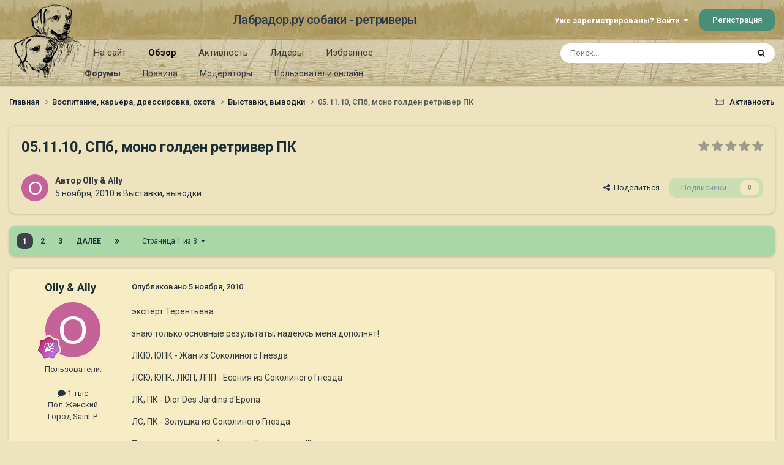

--- FILE ---
content_type: text/html;charset=UTF-8
request_url: https://labrador.ru/ipb/topic/40452-051110-%D1%81%D0%BF%D0%B1-%D0%BC%D0%BE%D0%BD%D0%BE-%D0%B3%D0%BE%D0%BB%D0%B4%D0%B5%D0%BD-%D1%80%D0%B5%D1%82%D1%80%D0%B8%D0%B2%D0%B5%D1%80-%D0%BF%D0%BA/
body_size: 46627
content:
<!DOCTYPE html>
<html lang="ru-RU" dir="ltr">
	<head>
		<meta charset="utf-8">
		<title>05.11.10, СПб, моно голден ретривер ПК - Выставки, выводки - Лабрадор.ру собаки - ретриверы</title>
		
			<!-- Yandex.Metrika counter --><div style="display:none;"><script type="text/javascript">(function(w, c) { (w[c] = w[c] || []).push(function() { try { w.yaCounter3995371 = new Ya.Metrika({id:3995371, enableAll: true, webvisor:true}); } catch(e) { } }); })(window, "yandex_metrika_callbacks");</script></div><script src="//mc.yandex.ru/metrika/watch.js" type="text/javascript" defer="defer"></script><noscript><div><img src="//mc.yandex.ru/watch/3995371" style="position:absolute; left:-9999px;" alt="" /></div></noscript><!-- /Yandex.Metrika counter -->
<script type="text/javascript">
  var _gaq = _gaq || [];
  _gaq.push(['_setAccount', 'UA-29333981-1']);
  _gaq.push(['_trackPageview']);
  (function() {
    var ga = document.createElement('script'); ga.type = 'text/javascript'; ga.async = true;
    ga.src = ('https:' == document.location.protocol ? 'https://ssl' : 'http://www') + '.google-analytics.com/ga.js';
    var s = document.getElementsByTagName('script')[0]; s.parentNode.insertBefore(ga, s);
  })();
</script>

		
		

	<meta name="viewport" content="width=device-width, initial-scale=1">



	<meta name="twitter:card" content="summary_large_image" />




	
		
			
				<meta property="og:title" content="05.11.10, СПб, моно голден ретривер ПК">
			
		
	

	
		
			
				<meta property="og:type" content="website">
			
		
	

	
		
			
				<meta property="og:url" content="https://labrador.ru/ipb/topic/40452-051110-%D1%81%D0%BF%D0%B1-%D0%BC%D0%BE%D0%BD%D0%BE-%D0%B3%D0%BE%D0%BB%D0%B4%D0%B5%D0%BD-%D1%80%D0%B5%D1%82%D1%80%D0%B8%D0%B2%D0%B5%D1%80-%D0%BF%D0%BA/">
			
		
	

	
		
			
				<meta name="description" content="эксперт Терентьевазнаю только основные результаты, надеюсь меня дополнят!ЛКЮ, ЮПК - Жан из Соколиного ГнездаЛСЮ, ЮПК, ЛЮП, ЛПП - Есения из Соколиного ГнездаЛК, ПК - Dior Des Jardins d&#039;EponaЛС, ПК - Золушка из Соколиного ГнездаПоздравляю всех победителей и призеров!!!Илона, спасибо за отличную орг...">
			
		
	

	
		
			
				<meta property="og:description" content="эксперт Терентьевазнаю только основные результаты, надеюсь меня дополнят!ЛКЮ, ЮПК - Жан из Соколиного ГнездаЛСЮ, ЮПК, ЛЮП, ЛПП - Есения из Соколиного ГнездаЛК, ПК - Dior Des Jardins d&#039;EponaЛС, ПК - Золушка из Соколиного ГнездаПоздравляю всех победителей и призеров!!!Илона, спасибо за отличную орг...">
			
		
	

	
		
			
				<meta property="og:updated_time" content="2010-11-12T08:39:12Z">
			
		
	

	
		
			
				<meta property="og:image" content="https://labrador.ru/ipb/uploads/monthly_11_2010/post-2071-1289217186.jpg">
			
		
	

	
		
			
				<meta property="og:site_name" content="Лабрадор.ру собаки - ретриверы">
			
		
	

	
		
			
				<meta property="og:locale" content="ru_RU">
			
		
	


	
		<link rel="next" href="https://labrador.ru/ipb/topic/40452-051110-%D1%81%D0%BF%D0%B1-%D0%BC%D0%BE%D0%BD%D0%BE-%D0%B3%D0%BE%D0%BB%D0%B4%D0%B5%D0%BD-%D1%80%D0%B5%D1%82%D1%80%D0%B8%D0%B2%D0%B5%D1%80-%D0%BF%D0%BA/page/2/" />
	

	
		<link rel="last" href="https://labrador.ru/ipb/topic/40452-051110-%D1%81%D0%BF%D0%B1-%D0%BC%D0%BE%D0%BD%D0%BE-%D0%B3%D0%BE%D0%BB%D0%B4%D0%B5%D0%BD-%D1%80%D0%B5%D1%82%D1%80%D0%B8%D0%B2%D0%B5%D1%80-%D0%BF%D0%BA/page/3/" />
	

	
		<link rel="canonical" href="https://labrador.ru/ipb/topic/40452-051110-%D1%81%D0%BF%D0%B1-%D0%BC%D0%BE%D0%BD%D0%BE-%D0%B3%D0%BE%D0%BB%D0%B4%D0%B5%D0%BD-%D1%80%D0%B5%D1%82%D1%80%D0%B8%D0%B2%D0%B5%D1%80-%D0%BF%D0%BA/" />
	

<link rel="alternate" type="application/rss+xml" title="РРК Форум" href="https://labrador.ru/ipb/rss/1-rrc-%D1%84%D0%BE%D1%80%D1%83%D0%BC.xml/" />



<link rel="manifest" href="https://labrador.ru/ipb/manifest.webmanifest/">
<meta name="msapplication-config" content="https://labrador.ru/ipb/browserconfig.xml/">
<meta name="msapplication-starturl" content="/">
<meta name="application-name" content="Лабрадор.ру собаки - ретриверы">
<meta name="apple-mobile-web-app-title" content="Лабрадор.ру собаки - ретриверы">

	<meta name="theme-color" content="#bfb184">






	

	
		
			<link rel="icon" sizes="36x36" href="https://labrador.ru/ipb/uploads/monthly_2020_11/android-chrome-36x36.png?v=1710352393">
		
	

	
		
			<link rel="icon" sizes="48x48" href="https://labrador.ru/ipb/uploads/monthly_2020_11/android-chrome-48x48.png?v=1710352393">
		
	

	
		
			<link rel="icon" sizes="72x72" href="https://labrador.ru/ipb/uploads/monthly_2020_11/android-chrome-72x72.png?v=1710352393">
		
	

	
		
			<link rel="icon" sizes="96x96" href="https://labrador.ru/ipb/uploads/monthly_2020_11/android-chrome-96x96.png?v=1710352393">
		
	

	
		
			<link rel="icon" sizes="144x144" href="https://labrador.ru/ipb/uploads/monthly_2020_11/android-chrome-144x144.png?v=1710352393">
		
	

	
		
			<link rel="icon" sizes="192x192" href="https://labrador.ru/ipb/uploads/monthly_2020_11/android-chrome-192x192.png?v=1710352393">
		
	

	
		
			<link rel="icon" sizes="256x256" href="https://labrador.ru/ipb/uploads/monthly_2020_11/android-chrome-256x256.png?v=1710352393">
		
	

	
		
			<link rel="icon" sizes="384x384" href="https://labrador.ru/ipb/uploads/monthly_2020_11/android-chrome-384x384.png?v=1710352393">
		
	

	
		
			<link rel="icon" sizes="512x512" href="https://labrador.ru/ipb/uploads/monthly_2020_11/android-chrome-512x512.png?v=1710352393">
		
	

	
		
			<meta name="msapplication-square70x70logo" content="https://labrador.ru/ipb/uploads/monthly_2020_11/msapplication-square70x70logo.png?v=1710352393"/>
		
	

	
		
			<meta name="msapplication-TileImage" content="https://labrador.ru/ipb/uploads/monthly_2020_11/msapplication-TileImage.png?v=1710352393"/>
		
	

	
		
			<meta name="msapplication-square150x150logo" content="https://labrador.ru/ipb/uploads/monthly_2020_11/msapplication-square150x150logo.png?v=1710352393"/>
		
	

	
		
			<meta name="msapplication-wide310x150logo" content="https://labrador.ru/ipb/uploads/monthly_2020_11/msapplication-wide310x150logo.png?v=1710352393"/>
		
	

	
		
			<meta name="msapplication-square310x310logo" content="https://labrador.ru/ipb/uploads/monthly_2020_11/msapplication-square310x310logo.png?v=1710352393"/>
		
	

	
		
			
				<link rel="apple-touch-icon" href="https://labrador.ru/ipb/uploads/monthly_2020_11/apple-touch-icon-57x57.png?v=1710352393">
			
		
	

	
		
			
				<link rel="apple-touch-icon" sizes="60x60" href="https://labrador.ru/ipb/uploads/monthly_2020_11/apple-touch-icon-60x60.png?v=1710352393">
			
		
	

	
		
			
				<link rel="apple-touch-icon" sizes="72x72" href="https://labrador.ru/ipb/uploads/monthly_2020_11/apple-touch-icon-72x72.png?v=1710352393">
			
		
	

	
		
			
				<link rel="apple-touch-icon" sizes="76x76" href="https://labrador.ru/ipb/uploads/monthly_2020_11/apple-touch-icon-76x76.png?v=1710352393">
			
		
	

	
		
			
				<link rel="apple-touch-icon" sizes="114x114" href="https://labrador.ru/ipb/uploads/monthly_2020_11/apple-touch-icon-114x114.png?v=1710352393">
			
		
	

	
		
			
				<link rel="apple-touch-icon" sizes="120x120" href="https://labrador.ru/ipb/uploads/monthly_2020_11/apple-touch-icon-120x120.png?v=1710352393">
			
		
	

	
		
			
				<link rel="apple-touch-icon" sizes="144x144" href="https://labrador.ru/ipb/uploads/monthly_2020_11/apple-touch-icon-144x144.png?v=1710352393">
			
		
	

	
		
			
				<link rel="apple-touch-icon" sizes="152x152" href="https://labrador.ru/ipb/uploads/monthly_2020_11/apple-touch-icon-152x152.png?v=1710352393">
			
		
	

	
		
			
				<link rel="apple-touch-icon" sizes="180x180" href="https://labrador.ru/ipb/uploads/monthly_2020_11/apple-touch-icon-180x180.png?v=1710352393">
			
		
	





<link rel="preload" href="//labrador.ru/ipb/applications/core/interface/font/fontawesome-webfont.woff2?v=4.7.0" as="font" crossorigin="anonymous">
		


	<link rel="preconnect" href="https://fonts.googleapis.com">
	<link rel="preconnect" href="https://fonts.gstatic.com" crossorigin>
	
		<link href="https://fonts.googleapis.com/css2?family=Roboto:wght@300;400;500;600;700&display=swap" rel="stylesheet">
	



	<link rel='stylesheet' href='https://labrador.ru/ipb/uploads/css_built_14/341e4a57816af3ba440d891ca87450ff_framework.css?v=e1da17f76b1758739018' media='all'>

	<link rel='stylesheet' href='https://labrador.ru/ipb/uploads/css_built_14/05e81b71abe4f22d6eb8d1a929494829_responsive.css?v=e1da17f76b1758739018' media='all'>

	<link rel='stylesheet' href='https://labrador.ru/ipb/uploads/css_built_14/20446cf2d164adcc029377cb04d43d17_flags.css?v=e1da17f76b1758739018' media='all'>

	<link rel='stylesheet' href='https://labrador.ru/ipb/uploads/css_built_14/90eb5adf50a8c640f633d47fd7eb1778_core.css?v=e1da17f76b1758739018' media='all'>

	<link rel='stylesheet' href='https://labrador.ru/ipb/uploads/css_built_14/5a0da001ccc2200dc5625c3f3934497d_core_responsive.css?v=e1da17f76b1758739018' media='all'>

	<link rel='stylesheet' href='https://labrador.ru/ipb/uploads/css_built_14/62e269ced0fdab7e30e026f1d30ae516_forums.css?v=e1da17f76b1758739018' media='all'>

	<link rel='stylesheet' href='https://labrador.ru/ipb/uploads/css_built_14/76e62c573090645fb99a15a363d8620e_forums_responsive.css?v=e1da17f76b1758739018' media='all'>

	<link rel='stylesheet' href='https://labrador.ru/ipb/uploads/css_built_14/ebdea0c6a7dab6d37900b9190d3ac77b_topics.css?v=e1da17f76b1758739018' media='all'>





<link rel='stylesheet' href='https://labrador.ru/ipb/uploads/css_built_14/258adbb6e4f3e83cd3b355f84e3fa002_custom.css?v=e1da17f76b1758739018' media='all'>




		
		

        <script src="https://ajax.googleapis.com/ajax/libs/jquery/3.1.1/jquery.min.js"></script>
        <script type="text/javascript" src="/design/scrollup1.js"></script>
      <!-- Yandex.RTB -->
		<script>window.yaContextCb=window.yaContextCb||[]</script>
		<script src="https://yandex.ru/ads/system/context.js" async></script>
	</head>
	<body class='ipsApp ipsApp_front ipsJS_none ipsClearfix' data-controller='core.front.core.app' data-message="" data-pageApp='forums' data-pageLocation='front' data-pageModule='forums' data-pageController='topic' data-pageID='40452' >


<script src="https://ajax.googleapis.com/ajax/libs/jquery/3.1.1/jquery.min.js"></script>
<script type="text/javascript" src="/design/scrollup1.js"></script>

		<a href='#ipsLayout_mainArea' class='ipsHide' title='Перейти к основному содержанию на этой странице' accesskey='m'>Перейти к содержанию</a>
		
			<div id='ipsLayout_header' class='ipsClearfix'>
				





				<header>
					<div class='ipsLayout_container'>
						

<a href='https://labrador.ru/ipb/' id='elLogo' accesskey='1'><img src="https://labrador.ru/ipb/uploads/monthly_2020_11/863546834_Logo140x140ver2.png.407632b3582a04449f7a58ea362c78ab.png" alt='Лабрадор.ру собаки - ретриверы'></a>
<a href='https://labrador.ru/ipb/' id='elSiteTitle' accesskey='1'>Лабрадор.ру собаки - ретриверы</a>
						
							

	<ul id='elUserNav' class='ipsList_inline cSignedOut ipsResponsive_showDesktop'>
		
        
		
        
        
            
            <li id='elSignInLink'>
                <a href='https://labrador.ru/ipb/login/' data-ipsMenu-closeOnClick="false" data-ipsMenu id='elUserSignIn'>
                    Уже зарегистрированы? Войти &nbsp;<i class='fa fa-caret-down'></i>
                </a>
                
<div id='elUserSignIn_menu' class='ipsMenu ipsMenu_auto ipsHide'>
	<form accept-charset='utf-8' method='post' action='https://labrador.ru/ipb/login/'>
		<input type="hidden" name="csrfKey" value="eb1700b3ea644d31a152459c08341694">
		<input type="hidden" name="ref" value="[base64]">
		<div data-role="loginForm">
			
			
			
				<div class='ipsColumns ipsColumns_noSpacing'>
					<div class='ipsColumn ipsColumn_wide' id='elUserSignIn_internal'>
						
<div class="ipsPad ipsForm ipsForm_vertical">
	<h4 class="ipsType_sectionHead">Войти</h4>
	<br><br>
	<ul class='ipsList_reset'>
		<li class="ipsFieldRow ipsFieldRow_noLabel ipsFieldRow_fullWidth">
			
			
				<input type="text" placeholder="Отображаемое имя или email адрес" name="auth" autocomplete="email">
			
		</li>
		<li class="ipsFieldRow ipsFieldRow_noLabel ipsFieldRow_fullWidth">
			<input type="password" placeholder="Пароль" name="password" autocomplete="current-password">
		</li>
		<li class="ipsFieldRow ipsFieldRow_checkbox ipsClearfix">
			<span class="ipsCustomInput">
				<input type="checkbox" name="remember_me" id="remember_me_checkbox" value="1" checked aria-checked="true">
				<span></span>
			</span>
			<div class="ipsFieldRow_content">
				<label class="ipsFieldRow_label" for="remember_me_checkbox">Запомнить</label>
				<span class="ipsFieldRow_desc">Не рекомендуется для компьютеров с общим доступом</span>
			</div>
		</li>
		<li class="ipsFieldRow ipsFieldRow_fullWidth">
			<button type="submit" name="_processLogin" value="usernamepassword" class="ipsButton ipsButton_primary ipsButton_small" id="elSignIn_submit">Войти</button>
			
				<p class="ipsType_right ipsType_small">
					
						<a href='https://labrador.ru/ipb/lostpassword/' data-ipsDialog data-ipsDialog-title='Забыли пароль?'>
					
					Забыли пароль?</a>
				</p>
			
		</li>
	</ul>
</div>
					</div>
					<div class='ipsColumn ipsColumn_wide'>
						<div class='ipsPadding' id='elUserSignIn_external'>
							<div class='ipsAreaBackground_light ipsPadding:half'>
								
								
									<div class='ipsType_center ipsMargin_top:half'>
										

<button type="submit" name="_processLogin" value="3" class='ipsButton ipsButton_verySmall ipsButton_fullWidth ipsSocial ipsSocial_google' style="background-color: #4285F4">
	
		<span class='ipsSocial_icon'>
			
				<i class='fa fa-google'></i>
			
		</span>
		<span class='ipsSocial_text'>Войти с помощью Google</span>
	
</button>
									</div>
								
							</div>
						</div>
					</div>
				</div>
			
		</div>
	</form>
</div>
            </li>
            
        
		
			<li>
				
					<a href='https://labrador.ru/ipb/register/' data-ipsDialog data-ipsDialog-size='narrow' data-ipsDialog-title='Регистрация' id='elRegisterButton' class='ipsButton ipsButton_normal ipsButton_primary'>Регистрация</a>
				
			</li>
		
	</ul>

							
<ul class='ipsMobileHamburger ipsList_reset ipsResponsive_hideDesktop'>
	<li data-ipsDrawer data-ipsDrawer-drawerElem='#elMobileDrawer'>
		<a href='#'>
			
			
				
			
			
			
			<i class='fa fa-navicon'></i>
		</a>
	</li>
</ul>
						
					</div>
				</header>
				

	<nav data-controller='core.front.core.navBar' class=' ipsResponsive_showDesktop'>
		<div class='ipsNavBar_primary ipsLayout_container '>
			<ul data-role="primaryNavBar" class='ipsClearfix'>
				


	
		
		
		<li  id='elNavSecondary_14' data-role="navBarItem" data-navApp="core" data-navExt="CustomItem">
			
			
				<a href="https://labrador.ru"  data-navItem-id="14" >
					На сайт<span class='ipsNavBar_active__identifier'></span>
				</a>
			
			
				<ul class='ipsNavBar_secondary ipsHide' data-role='secondaryNavBar'>
					


	
		
		
		<li  id='elNavSecondary_15' data-role="navBarItem" data-navApp="core" data-navExt="CustomItem">
			
			
				<a href="https://labrador.ru"  data-navItem-id="15" >
					Главная<span class='ipsNavBar_active__identifier'></span>
				</a>
			
			
		</li>
	
	

	
		
		
		<li  id='elNavSecondary_16' data-role="navBarItem" data-navApp="core" data-navExt="CustomItem">
			
			
				<a href="https://labrador.ru/puppies.php"  data-navItem-id="16" >
					Щенки<span class='ipsNavBar_active__identifier'></span>
				</a>
			
			
		</li>
	
	

	
		
		
		<li  id='elNavSecondary_17' data-role="navBarItem" data-navApp="core" data-navExt="CustomItem">
			
			
				<a href="https://labrador.ru/personalities/"  data-navItem-id="17" >
					Персоналии<span class='ipsNavBar_active__identifier'></span>
				</a>
			
			
		</li>
	
	

					<li class='ipsHide' id='elNavigationMore_14' data-role='navMore'>
						<a href='#' data-ipsMenu data-ipsMenu-appendTo='#elNavigationMore_14' id='elNavigationMore_14_dropdown'>Больше <i class='fa fa-caret-down'></i></a>
						<ul class='ipsHide ipsMenu ipsMenu_auto' id='elNavigationMore_14_dropdown_menu' data-role='moreDropdown'></ul>
					</li>
				</ul>
			
		</li>
	
	

	
		
		
			
		
		<li class='ipsNavBar_active' data-active id='elNavSecondary_1' data-role="navBarItem" data-navApp="core" data-navExt="CustomItem">
			
			
				<a href="https://labrador.ru/ipb/"  data-navItem-id="1" data-navDefault>
					Обзор<span class='ipsNavBar_active__identifier'></span>
				</a>
			
			
				<ul class='ipsNavBar_secondary ' data-role='secondaryNavBar'>
					


	
		
		
			
		
		<li class='ipsNavBar_active' data-active id='elNavSecondary_3' data-role="navBarItem" data-navApp="forums" data-navExt="Forums">
			
			
				<a href="https://labrador.ru/ipb/"  data-navItem-id="3" data-navDefault>
					Форумы<span class='ipsNavBar_active__identifier'></span>
				</a>
			
			
		</li>
	
	

	
		
		
		<li  id='elNavSecondary_5' data-role="navBarItem" data-navApp="core" data-navExt="Guidelines">
			
			
				<a href="https://labrador.ru/ipb/guidelines/"  data-navItem-id="5" >
					Правила<span class='ipsNavBar_active__identifier'></span>
				</a>
			
			
		</li>
	
	

	
		
		
		<li  id='elNavSecondary_6' data-role="navBarItem" data-navApp="core" data-navExt="StaffDirectory">
			
			
				<a href="https://labrador.ru/ipb/staff/"  data-navItem-id="6" >
					Модераторы<span class='ipsNavBar_active__identifier'></span>
				</a>
			
			
		</li>
	
	

	
		
		
		<li  id='elNavSecondary_7' data-role="navBarItem" data-navApp="core" data-navExt="OnlineUsers">
			
			
				<a href="https://labrador.ru/ipb/online/"  data-navItem-id="7" >
					Пользователи онлайн<span class='ipsNavBar_active__identifier'></span>
				</a>
			
			
		</li>
	
	

					<li class='ipsHide' id='elNavigationMore_1' data-role='navMore'>
						<a href='#' data-ipsMenu data-ipsMenu-appendTo='#elNavigationMore_1' id='elNavigationMore_1_dropdown'>Больше <i class='fa fa-caret-down'></i></a>
						<ul class='ipsHide ipsMenu ipsMenu_auto' id='elNavigationMore_1_dropdown_menu' data-role='moreDropdown'></ul>
					</li>
				</ul>
			
		</li>
	
	

	
		
		
		<li  id='elNavSecondary_2' data-role="navBarItem" data-navApp="core" data-navExt="CustomItem">
			
			
				<a href="https://labrador.ru/ipb/discover/"  data-navItem-id="2" >
					Активность<span class='ipsNavBar_active__identifier'></span>
				</a>
			
			
				<ul class='ipsNavBar_secondary ipsHide' data-role='secondaryNavBar'>
					


	
		
		
		<li  id='elNavSecondary_8' data-role="navBarItem" data-navApp="core" data-navExt="AllActivity">
			
			
				<a href="https://labrador.ru/ipb/discover/"  data-navItem-id="8" >
					Активность<span class='ipsNavBar_active__identifier'></span>
				</a>
			
			
		</li>
	
	

	
		
		
		<li  id='elNavSecondary_9' data-role="navBarItem" data-navApp="core" data-navExt="YourActivityStreams">
			
			
				<a href="#"  data-navItem-id="9" >
					Ленты моей активности<span class='ipsNavBar_active__identifier'></span>
				</a>
			
			
		</li>
	
	

	
		
		
		<li  id='elNavSecondary_10' data-role="navBarItem" data-navApp="core" data-navExt="YourActivityStreamsItem">
			
			
				<a href="https://labrador.ru/ipb/discover/unread/"  data-navItem-id="10" >
					Непрочитанное<span class='ipsNavBar_active__identifier'></span>
				</a>
			
			
		</li>
	
	

	
		
		
		<li  id='elNavSecondary_11' data-role="navBarItem" data-navApp="core" data-navExt="YourActivityStreamsItem">
			
			
				<a href="https://labrador.ru/ipb/discover/content-started/"  data-navItem-id="11" >
					Созданный мной контент<span class='ipsNavBar_active__identifier'></span>
				</a>
			
			
		</li>
	
	

	
		
		
		<li  id='elNavSecondary_12' data-role="navBarItem" data-navApp="core" data-navExt="Search">
			
			
				<a href="https://labrador.ru/ipb/search/"  data-navItem-id="12" >
					Поиск<span class='ipsNavBar_active__identifier'></span>
				</a>
			
			
		</li>
	
	

					<li class='ipsHide' id='elNavigationMore_2' data-role='navMore'>
						<a href='#' data-ipsMenu data-ipsMenu-appendTo='#elNavigationMore_2' id='elNavigationMore_2_dropdown'>Больше <i class='fa fa-caret-down'></i></a>
						<ul class='ipsHide ipsMenu ipsMenu_auto' id='elNavigationMore_2_dropdown_menu' data-role='moreDropdown'></ul>
					</li>
				</ul>
			
		</li>
	
	

	
		
		
		<li  id='elNavSecondary_20' data-role="navBarItem" data-navApp="core" data-navExt="Leaderboard">
			
			
				<a href="https://labrador.ru/ipb/leaderboard/"  data-navItem-id="20" >
					Лидеры<span class='ipsNavBar_active__identifier'></span>
				</a>
			
			
		</li>
	
	

	
		
		
		<li  id='elNavSecondary_21' data-role="navBarItem" data-navApp="core" data-navExt="Promoted">
			
			
				<a href="https://labrador.ru/ipb/ourpicks/"  data-navItem-id="21" >
					Избранное<span class='ipsNavBar_active__identifier'></span>
				</a>
			
			
		</li>
	
	

	
	

				<li class='ipsHide' id='elNavigationMore' data-role='navMore'>
					<a href='#' data-ipsMenu data-ipsMenu-appendTo='#elNavigationMore' id='elNavigationMore_dropdown'>Больше</a>
					<ul class='ipsNavBar_secondary ipsHide' data-role='secondaryNavBar'>
						<li class='ipsHide' id='elNavigationMore_more' data-role='navMore'>
							<a href='#' data-ipsMenu data-ipsMenu-appendTo='#elNavigationMore_more' id='elNavigationMore_more_dropdown'>Больше <i class='fa fa-caret-down'></i></a>
							<ul class='ipsHide ipsMenu ipsMenu_auto' id='elNavigationMore_more_dropdown_menu' data-role='moreDropdown'></ul>
						</li>
					</ul>
				</li>
			</ul>
			

	<div id="elSearchWrapper">
		<div id='elSearch' data-controller="core.front.core.quickSearch">
			<form accept-charset='utf-8' action='//labrador.ru/ipb/search/?do=quicksearch' method='post'>
                <input type='search' id='elSearchField' placeholder='Поиск...' name='q' autocomplete='off' aria-label='Поиск'>
                <details class='cSearchFilter'>
                    <summary class='cSearchFilter__text'></summary>
                    <ul class='cSearchFilter__menu'>
                        
                        <li><label><input type="radio" name="type" value="all" ><span class='cSearchFilter__menuText'>Везде</span></label></li>
                        
                            
                                <li><label><input type="radio" name="type" value='contextual_{&quot;type&quot;:&quot;forums_topic&quot;,&quot;nodes&quot;:3}' checked><span class='cSearchFilter__menuText'>Этот форум</span></label></li>
                            
                                <li><label><input type="radio" name="type" value='contextual_{&quot;type&quot;:&quot;forums_topic&quot;,&quot;item&quot;:40452}' checked><span class='cSearchFilter__menuText'>Эта тема</span></label></li>
                            
                        
                        
                            <li><label><input type="radio" name="type" value="core_statuses_status"><span class='cSearchFilter__menuText'>Обновления статусов</span></label></li>
                        
                            <li><label><input type="radio" name="type" value="forums_topic"><span class='cSearchFilter__menuText'>Темы</span></label></li>
                        
                            <li><label><input type="radio" name="type" value="core_members"><span class='cSearchFilter__menuText'>Пользователи</span></label></li>
                        
                    </ul>
                </details>
				<button class='cSearchSubmit' type="submit" aria-label='Поиск'><i class="fa fa-search"></i></button>
			</form>
		</div>
	</div>

		</div>
	</nav>

				
<ul id='elMobileNav' class='ipsResponsive_hideDesktop' data-controller='core.front.core.mobileNav'>
	
		
			
			
				
				
			
				
					<li id='elMobileBreadcrumb'>
						<a href='https://labrador.ru/ipb/forum/3-%D0%B2%D1%8B%D1%81%D1%82%D0%B0%D0%B2%D0%BA%D0%B8-%D0%B2%D1%8B%D0%B2%D0%BE%D0%B4%D0%BA%D0%B8/'>
							<span>Выставки, выводки</span>
						</a>
					</li>
				
				
			
				
				
			
		
	
	
	
	<li >
		<a data-action="defaultStream" href='https://labrador.ru/ipb/discover/'><i class="fa fa-newspaper-o" aria-hidden="true"></i></a>
	</li>

	

	
		<li class='ipsJS_show'>
			<a href='https://labrador.ru/ipb/search/'><i class='fa fa-search'></i></a>
		</li>
	
</ul>
			</div>
		
		<main id='ipsLayout_body' class='ipsLayout_container'>
			<div id='ipsLayout_contentArea'>
				<div id='ipsLayout_contentWrapper'>
					
<nav class='ipsBreadcrumb ipsBreadcrumb_top ipsFaded_withHover'>
	

	<ul class='ipsList_inline ipsPos_right'>
		
		<li >
			<a data-action="defaultStream" class='ipsType_light '  href='https://labrador.ru/ipb/discover/'><i class="fa fa-newspaper-o" aria-hidden="true"></i> <span>Активность</span></a>
		</li>
		
	</ul>

	<ul data-role="breadcrumbList">
		<li>
			<a title="Главная" href='https://labrador.ru/ipb/'>
				<span>Главная <i class='fa fa-angle-right'></i></span>
			</a>
		</li>
		
		
			<li>
				
					<a href='https://labrador.ru/ipb/forum/21-%D0%B2%D0%BE%D1%81%D0%BF%D0%B8%D1%82%D0%B0%D0%BD%D0%B8%D0%B5-%D0%BA%D0%B0%D1%80%D1%8C%D0%B5%D1%80%D0%B0-%D0%B4%D1%80%D0%B5%D1%81%D1%81%D0%B8%D1%80%D0%BE%D0%B2%D0%BA%D0%B0-%D0%BE%D1%85%D0%BE%D1%82%D0%B0/'>
						<span>Воспитание, карьера, дрессировка, охота <i class='fa fa-angle-right' aria-hidden="true"></i></span>
					</a>
				
			</li>
		
			<li>
				
					<a href='https://labrador.ru/ipb/forum/3-%D0%B2%D1%8B%D1%81%D1%82%D0%B0%D0%B2%D0%BA%D0%B8-%D0%B2%D1%8B%D0%B2%D0%BE%D0%B4%D0%BA%D0%B8/'>
						<span>Выставки, выводки <i class='fa fa-angle-right' aria-hidden="true"></i></span>
					</a>
				
			</li>
		
			<li>
				
					05.11.10, СПб, моно голден ретривер ПК
				
			</li>
		
	</ul>
</nav>
					
					<div id='ipsLayout_mainArea'>
						
						
						
						

	




						



<div class='ipsPageHeader ipsResponsive_pull ipsBox ipsPadding sm:ipsPadding:half ipsMargin_bottom'>
		
	
	<div class='ipsFlex ipsFlex-ai:center ipsFlex-fw:wrap ipsGap:4'>
		<div class='ipsFlex-flex:11'>
			<h1 class='ipsType_pageTitle ipsContained_container'>
				

				
				
					<span class='ipsType_break ipsContained'>
						<span>05.11.10, СПб, моно голден ретривер ПК</span>
					</span>
				
			</h1>
			
			
		</div>
		
			<div class='ipsFlex-flex:00 ipsType_light'>
				
				
<div  class='ipsClearfix ipsRating  ipsRating_veryLarge'>
	
	<ul class='ipsRating_collective'>
		
			
				<li class='ipsRating_off'>
					<i class='fa fa-star'></i>
				</li>
			
		
			
				<li class='ipsRating_off'>
					<i class='fa fa-star'></i>
				</li>
			
		
			
				<li class='ipsRating_off'>
					<i class='fa fa-star'></i>
				</li>
			
		
			
				<li class='ipsRating_off'>
					<i class='fa fa-star'></i>
				</li>
			
		
			
				<li class='ipsRating_off'>
					<i class='fa fa-star'></i>
				</li>
			
		
	</ul>
</div>
			</div>
		
	</div>
	<hr class='ipsHr'>
	<div class='ipsPageHeader__meta ipsFlex ipsFlex-jc:between ipsFlex-ai:center ipsFlex-fw:wrap ipsGap:3'>
		<div class='ipsFlex-flex:11'>
			<div class='ipsPhotoPanel ipsPhotoPanel_mini ipsPhotoPanel_notPhone ipsClearfix'>
				


	<a href="https://labrador.ru/ipb/profile/2600-olly-ally/" rel="nofollow" data-ipsHover data-ipsHover-width="370" data-ipsHover-target="https://labrador.ru/ipb/profile/2600-olly-ally/?do=hovercard" class="ipsUserPhoto ipsUserPhoto_mini" title="Перейти в профиль Olly &amp; Ally">
		<img src='data:image/svg+xml,%3Csvg%20xmlns%3D%22http%3A%2F%2Fwww.w3.org%2F2000%2Fsvg%22%20viewBox%3D%220%200%201024%201024%22%20style%3D%22background%3A%23c46299%22%3E%3Cg%3E%3Ctext%20text-anchor%3D%22middle%22%20dy%3D%22.35em%22%20x%3D%22512%22%20y%3D%22512%22%20fill%3D%22%23ffffff%22%20font-size%3D%22700%22%20font-family%3D%22-apple-system%2C%20BlinkMacSystemFont%2C%20Roboto%2C%20Helvetica%2C%20Arial%2C%20sans-serif%22%3EO%3C%2Ftext%3E%3C%2Fg%3E%3C%2Fsvg%3E' alt='Olly &amp; Ally' loading="lazy">
	</a>

				<div>
					<p class='ipsType_reset ipsType_blendLinks'>
						<span class='ipsType_normal'>
						
							<strong>Автор 


<a href='https://labrador.ru/ipb/profile/2600-olly-ally/' rel="nofollow" data-ipsHover data-ipsHover-width='370' data-ipsHover-target='https://labrador.ru/ipb/profile/2600-olly-ally/?do=hovercard&amp;referrer=https%253A%252F%252Flabrador.ru%252Fipb%252Ftopic%252F40452-051110-%2525D1%252581%2525D0%2525BF%2525D0%2525B1-%2525D0%2525BC%2525D0%2525BE%2525D0%2525BD%2525D0%2525BE-%2525D0%2525B3%2525D0%2525BE%2525D0%2525BB%2525D0%2525B4%2525D0%2525B5%2525D0%2525BD-%2525D1%252580%2525D0%2525B5%2525D1%252582%2525D1%252580%2525D0%2525B8%2525D0%2525B2%2525D0%2525B5%2525D1%252580-%2525D0%2525BF%2525D0%2525BA%252F' title="Перейти в профиль Olly &amp; Ally" class="ipsType_break">Olly &amp; Ally</a></strong><br />
							<span class='ipsType_light'><time datetime='2010-11-05T18:09:18Z' title='05.11.2010 18:09' data-short='15 г.'>5 ноября, 2010</time> в <a href="https://labrador.ru/ipb/forum/3-%D0%B2%D1%8B%D1%81%D1%82%D0%B0%D0%B2%D0%BA%D0%B8-%D0%B2%D1%8B%D0%B2%D0%BE%D0%B4%D0%BA%D0%B8/">Выставки, выводки</a></span>
						
						</span>
					</p>
				</div>
			</div>
		</div>
		
			<div class='ipsFlex-flex:01 ipsResponsive_hidePhone'>
				<div class='ipsShareLinks'>
					
						


    <a href='#elShareItem_1469914495_menu' id='elShareItem_1469914495' data-ipsMenu class='ipsShareButton ipsButton ipsButton_verySmall ipsButton_link ipsButton_link--light'>
        <span><i class='fa fa-share-alt'></i></span> &nbsp;Поделиться
    </a>

    <div class='ipsPadding ipsMenu ipsMenu_normal ipsHide' id='elShareItem_1469914495_menu' data-controller="core.front.core.sharelink">
        
        
        <span data-ipsCopy data-ipsCopy-flashmessage>
            <a href="https://labrador.ru/ipb/topic/40452-051110-%D1%81%D0%BF%D0%B1-%D0%BC%D0%BE%D0%BD%D0%BE-%D0%B3%D0%BE%D0%BB%D0%B4%D0%B5%D0%BD-%D1%80%D0%B5%D1%82%D1%80%D0%B8%D0%B2%D0%B5%D1%80-%D0%BF%D0%BA/" class="ipsButton ipsButton_light ipsButton_small ipsButton_fullWidth" data-role="copyButton" data-clipboard-text="https://labrador.ru/ipb/topic/40452-051110-%D1%81%D0%BF%D0%B1-%D0%BC%D0%BE%D0%BD%D0%BE-%D0%B3%D0%BE%D0%BB%D0%B4%D0%B5%D0%BD-%D1%80%D0%B5%D1%82%D1%80%D0%B8%D0%B2%D0%B5%D1%80-%D0%BF%D0%BA/" data-ipstooltip title='Скопировать в буфер обмена'><i class="fa fa-clone"></i> https://labrador.ru/ipb/topic/40452-051110-%D1%81%D0%BF%D0%B1-%D0%BC%D0%BE%D0%BD%D0%BE-%D0%B3%D0%BE%D0%BB%D0%B4%D0%B5%D0%BD-%D1%80%D0%B5%D1%82%D1%80%D0%B8%D0%B2%D0%B5%D1%80-%D0%BF%D0%BA/</a>
        </span>
        <ul class='ipsShareLinks ipsMargin_top:half'>
            
                <li>
<a href="https://www.linkedin.com/shareArticle?mini=true&amp;url=https%3A%2F%2Flabrador.ru%2Fipb%2Ftopic%2F40452-051110-%25D1%2581%25D0%25BF%25D0%25B1-%25D0%25BC%25D0%25BE%25D0%25BD%25D0%25BE-%25D0%25B3%25D0%25BE%25D0%25BB%25D0%25B4%25D0%25B5%25D0%25BD-%25D1%2580%25D0%25B5%25D1%2582%25D1%2580%25D0%25B8%25D0%25B2%25D0%25B5%25D1%2580-%25D0%25BF%25D0%25BA%2F&amp;title=05.11.10%2C+%D0%A1%D0%9F%D0%B1%2C+%D0%BC%D0%BE%D0%BD%D0%BE+%D0%B3%D0%BE%D0%BB%D0%B4%D0%B5%D0%BD+%D1%80%D0%B5%D1%82%D1%80%D0%B8%D0%B2%D0%B5%D1%80+%D0%9F%D0%9A" rel="nofollow noopener" class="cShareLink cShareLink_linkedin" target="_blank" data-role="shareLink" title='Поделиться в LinkedIn' data-ipsTooltip>
	<i class="fa fa-linkedin"></i>
</a></li>
            
                <li>
<style>
	.cShareLink_vkcom {background:#4a76a8;}
</style>
<a href="https://vk.com/share.php?url=https%3A%2F%2Flabrador.ru%2Fipb%2Ftopic%2F40452-051110-%25D1%2581%25D0%25BF%25D0%25B1-%25D0%25BC%25D0%25BE%25D0%25BD%25D0%25BE-%25D0%25B3%25D0%25BE%25D0%25BB%25D0%25B4%25D0%25B5%25D0%25BD-%25D1%2580%25D0%25B5%25D1%2582%25D1%2580%25D0%25B8%25D0%25B2%25D0%25B5%25D1%2580-%25D0%25BF%25D0%25BA%2F&amp;title=05.11.10%2C+%D0%A1%D0%9F%D0%B1%2C+%D0%BC%D0%BE%D0%BD%D0%BE+%D0%B3%D0%BE%D0%BB%D0%B4%D0%B5%D0%BD+%D1%80%D0%B5%D1%82%D1%80%D0%B8%D0%B2%D0%B5%D1%80+%D0%9F%D0%9A" class="cShareLink cShareLink_vkcom" target="_blank" data-role="shareLink" title='Share to vk.com' data-ipsTooltip rel='noopener'>
	<i class="fa fa-vk"></i>
</a></li>
            
                <li>
<a href="https://www.facebook.com/sharer/sharer.php?u=https%3A%2F%2Flabrador.ru%2Fipb%2Ftopic%2F40452-051110-%25D1%2581%25D0%25BF%25D0%25B1-%25D0%25BC%25D0%25BE%25D0%25BD%25D0%25BE-%25D0%25B3%25D0%25BE%25D0%25BB%25D0%25B4%25D0%25B5%25D0%25BD-%25D1%2580%25D0%25B5%25D1%2582%25D1%2580%25D0%25B8%25D0%25B2%25D0%25B5%25D1%2580-%25D0%25BF%25D0%25BA%2F" class="cShareLink cShareLink_facebook" target="_blank" data-role="shareLink" title='Поделиться в Facebook' data-ipsTooltip rel='noopener nofollow'>
	<i class="fa fa-facebook"></i>
</a></li>
            
                <li>
<a href="mailto:?subject=05.11.10%2C%20%D0%A1%D0%9F%D0%B1%2C%20%D0%BC%D0%BE%D0%BD%D0%BE%20%D0%B3%D0%BE%D0%BB%D0%B4%D0%B5%D0%BD%20%D1%80%D0%B5%D1%82%D1%80%D0%B8%D0%B2%D0%B5%D1%80%20%D0%9F%D0%9A&body=https%3A%2F%2Flabrador.ru%2Fipb%2Ftopic%2F40452-051110-%25D1%2581%25D0%25BF%25D0%25B1-%25D0%25BC%25D0%25BE%25D0%25BD%25D0%25BE-%25D0%25B3%25D0%25BE%25D0%25BB%25D0%25B4%25D0%25B5%25D0%25BD-%25D1%2580%25D0%25B5%25D1%2582%25D1%2580%25D0%25B8%25D0%25B2%25D0%25B5%25D1%2580-%25D0%25BF%25D0%25BA%2F" rel='nofollow' class='cShareLink cShareLink_email' title='Поделиться по email' data-ipsTooltip>
	<i class="fa fa-envelope"></i>
</a></li>
            
                <li>
<a href="https://x.com/share?url=https%3A%2F%2Flabrador.ru%2Fipb%2Ftopic%2F40452-051110-%2525D1%252581%2525D0%2525BF%2525D0%2525B1-%2525D0%2525BC%2525D0%2525BE%2525D0%2525BD%2525D0%2525BE-%2525D0%2525B3%2525D0%2525BE%2525D0%2525BB%2525D0%2525B4%2525D0%2525B5%2525D0%2525BD-%2525D1%252580%2525D0%2525B5%2525D1%252582%2525D1%252580%2525D0%2525B8%2525D0%2525B2%2525D0%2525B5%2525D1%252580-%2525D0%2525BF%2525D0%2525BA%2F" class="cShareLink cShareLink_x" target="_blank" data-role="shareLink" title='Поделиться в X' data-ipsTooltip rel='nofollow noopener'>
    <i class="fa fa-x"></i>
</a></li>
            
        </ul>
        
            <hr class='ipsHr'>
            <button class='ipsHide ipsButton ipsButton_verySmall ipsButton_light ipsButton_fullWidth ipsMargin_top:half' data-controller='core.front.core.webshare' data-role='webShare' data-webShareTitle='05.11.10, СПб, моно голден ретривер ПК' data-webShareText='05.11.10, СПб, моно голден ретривер ПК' data-webShareUrl='https://labrador.ru/ipb/topic/40452-051110-%D1%81%D0%BF%D0%B1-%D0%BC%D0%BE%D0%BD%D0%BE-%D0%B3%D0%BE%D0%BB%D0%B4%D0%B5%D0%BD-%D1%80%D0%B5%D1%82%D1%80%D0%B8%D0%B2%D0%B5%D1%80-%D0%BF%D0%BA/'>Поделиться</button>
        
    </div>

					
					
                    

					



					

<div data-followApp='forums' data-followArea='topic' data-followID='40452' data-controller='core.front.core.followButton'>
	

	<a href='https://labrador.ru/ipb/login/' rel="nofollow" class="ipsFollow ipsPos_middle ipsButton ipsButton_light ipsButton_verySmall ipsButton_disabled" data-role="followButton" data-ipsTooltip title='Авторизация'>
		<span>Подписчики</span>
		<span class='ipsCommentCount'>0</span>
	</a>

</div>
				</div>
			</div>
					
	</div>
	
	
</div>








<div class='ipsClearfix'>
	<ul class="ipsToolList ipsToolList_horizontal ipsClearfix ipsSpacer_both ipsResponsive_hidePhone">
		
		
		
	</ul>
</div>

<div id='comments' data-controller='core.front.core.commentFeed,forums.front.topic.view, core.front.core.ignoredComments' data-autoPoll data-baseURL='https://labrador.ru/ipb/topic/40452-051110-%D1%81%D0%BF%D0%B1-%D0%BC%D0%BE%D0%BD%D0%BE-%D0%B3%D0%BE%D0%BB%D0%B4%D0%B5%D0%BD-%D1%80%D0%B5%D1%82%D1%80%D0%B8%D0%B2%D0%B5%D1%80-%D0%BF%D0%BA/'  data-feedID='topic-40452' class='cTopic ipsClear ipsSpacer_top'>
	
			

				<div class="ipsBox ipsResponsive_pull ipsPadding:half ipsClearfix ipsClear ipsMargin_bottom">
					
					
						


	
	<ul class='ipsPagination' id='elPagination_2942cfeffd0b73b624e7be50a48ec96b_69557927' data-ipsPagination-seoPagination='true' data-pages='3' data-ipsPagination  data-ipsPagination-pages="3" data-ipsPagination-perPage='25'>
		
			
				<li class='ipsPagination_first ipsPagination_inactive'><a href='https://labrador.ru/ipb/topic/40452-051110-%D1%81%D0%BF%D0%B1-%D0%BC%D0%BE%D0%BD%D0%BE-%D0%B3%D0%BE%D0%BB%D0%B4%D0%B5%D0%BD-%D1%80%D0%B5%D1%82%D1%80%D0%B8%D0%B2%D0%B5%D1%80-%D0%BF%D0%BA/#comments' rel="first" data-page='1' data-ipsTooltip title='Первая страница'><i class='fa fa-angle-double-left'></i></a></li>
				<li class='ipsPagination_prev ipsPagination_inactive'><a href='https://labrador.ru/ipb/topic/40452-051110-%D1%81%D0%BF%D0%B1-%D0%BC%D0%BE%D0%BD%D0%BE-%D0%B3%D0%BE%D0%BB%D0%B4%D0%B5%D0%BD-%D1%80%D0%B5%D1%82%D1%80%D0%B8%D0%B2%D0%B5%D1%80-%D0%BF%D0%BA/#comments' rel="prev" data-page='0' data-ipsTooltip title='Предыдущая страница'>Назад</a></li>
			
			<li class='ipsPagination_page ipsPagination_active'><a href='https://labrador.ru/ipb/topic/40452-051110-%D1%81%D0%BF%D0%B1-%D0%BC%D0%BE%D0%BD%D0%BE-%D0%B3%D0%BE%D0%BB%D0%B4%D0%B5%D0%BD-%D1%80%D0%B5%D1%82%D1%80%D0%B8%D0%B2%D0%B5%D1%80-%D0%BF%D0%BA/#comments' data-page='1'>1</a></li>
			
				
					<li class='ipsPagination_page'><a href='https://labrador.ru/ipb/topic/40452-051110-%D1%81%D0%BF%D0%B1-%D0%BC%D0%BE%D0%BD%D0%BE-%D0%B3%D0%BE%D0%BB%D0%B4%D0%B5%D0%BD-%D1%80%D0%B5%D1%82%D1%80%D0%B8%D0%B2%D0%B5%D1%80-%D0%BF%D0%BA/page/2/#comments' data-page='2'>2</a></li>
				
					<li class='ipsPagination_page'><a href='https://labrador.ru/ipb/topic/40452-051110-%D1%81%D0%BF%D0%B1-%D0%BC%D0%BE%D0%BD%D0%BE-%D0%B3%D0%BE%D0%BB%D0%B4%D0%B5%D0%BD-%D1%80%D0%B5%D1%82%D1%80%D0%B8%D0%B2%D0%B5%D1%80-%D0%BF%D0%BA/page/3/#comments' data-page='3'>3</a></li>
				
				<li class='ipsPagination_next'><a href='https://labrador.ru/ipb/topic/40452-051110-%D1%81%D0%BF%D0%B1-%D0%BC%D0%BE%D0%BD%D0%BE-%D0%B3%D0%BE%D0%BB%D0%B4%D0%B5%D0%BD-%D1%80%D0%B5%D1%82%D1%80%D0%B8%D0%B2%D0%B5%D1%80-%D0%BF%D0%BA/page/2/#comments' rel="next" data-page='2' data-ipsTooltip title='Следующая страница'>Далее</a></li>
				<li class='ipsPagination_last'><a href='https://labrador.ru/ipb/topic/40452-051110-%D1%81%D0%BF%D0%B1-%D0%BC%D0%BE%D0%BD%D0%BE-%D0%B3%D0%BE%D0%BB%D0%B4%D0%B5%D0%BD-%D1%80%D0%B5%D1%82%D1%80%D0%B8%D0%B2%D0%B5%D1%80-%D0%BF%D0%BA/page/3/#comments' rel="last" data-page='3' data-ipsTooltip title='Последняя страница'><i class='fa fa-angle-double-right'></i></a></li>
			
			
				<li class='ipsPagination_pageJump'>
					<a href='#' data-ipsMenu data-ipsMenu-closeOnClick='false' data-ipsMenu-appendTo='#elPagination_2942cfeffd0b73b624e7be50a48ec96b_69557927' id='elPagination_2942cfeffd0b73b624e7be50a48ec96b_69557927_jump'>Страница 1 из 3 &nbsp;<i class='fa fa-caret-down'></i></a>
					<div class='ipsMenu ipsMenu_narrow ipsPadding ipsHide' id='elPagination_2942cfeffd0b73b624e7be50a48ec96b_69557927_jump_menu'>
						<form accept-charset='utf-8' method='post' action='https://labrador.ru/ipb/topic/40452-051110-%D1%81%D0%BF%D0%B1-%D0%BC%D0%BE%D0%BD%D0%BE-%D0%B3%D0%BE%D0%BB%D0%B4%D0%B5%D0%BD-%D1%80%D0%B5%D1%82%D1%80%D0%B8%D0%B2%D0%B5%D1%80-%D0%BF%D0%BA/#comments' data-role="pageJump" data-baseUrl='#'>
							<ul class='ipsForm ipsForm_horizontal'>
								<li class='ipsFieldRow'>
									<input type='number' min='1' max='3' placeholder='Номер страницы' class='ipsField_fullWidth' name='page'>
								</li>
								<li class='ipsFieldRow ipsFieldRow_fullWidth'>
									<input type='submit' class='ipsButton_fullWidth ipsButton ipsButton_verySmall ipsButton_primary' value='Поехали'>
								</li>
							</ul>
						</form>
					</div>
				</li>
			
		
	</ul>

					
				</div>
			
	

	

<div data-controller='core.front.core.recommendedComments' data-url='https://labrador.ru/ipb/topic/40452-051110-%D1%81%D0%BF%D0%B1-%D0%BC%D0%BE%D0%BD%D0%BE-%D0%B3%D0%BE%D0%BB%D0%B4%D0%B5%D0%BD-%D1%80%D0%B5%D1%82%D1%80%D0%B8%D0%B2%D0%B5%D1%80-%D0%BF%D0%BA/?recommended=comments' class='ipsRecommendedComments ipsHide'>
	<div data-role="recommendedComments">
		<h2 class='ipsType_sectionHead ipsType_large ipsType_bold ipsMargin_bottom'>Рекомендуемые сообщения</h2>
		
	</div>
</div>
	
	<div id="elPostFeed" data-role='commentFeed' data-controller='core.front.core.moderation' >
		<form action="https://labrador.ru/ipb/topic/40452-051110-%D1%81%D0%BF%D0%B1-%D0%BC%D0%BE%D0%BD%D0%BE-%D0%B3%D0%BE%D0%BB%D0%B4%D0%B5%D0%BD-%D1%80%D0%B5%D1%82%D1%80%D0%B8%D0%B2%D0%B5%D1%80-%D0%BF%D0%BA/?csrfKey=eb1700b3ea644d31a152459c08341694&amp;do=multimodComment" method="post" data-ipsPageAction data-role='moderationTools'>
			
			
				

					

					
					



<a id='findComment-1022459'></a>
<a id='comment-1022459'></a>
<article  id='elComment_1022459' class='cPost ipsBox ipsResponsive_pull  ipsComment  ipsComment_parent ipsClearfix ipsClear ipsColumns ipsColumns_noSpacing ipsColumns_collapsePhone    '>
	

	

	<div class='cAuthorPane_mobile ipsResponsive_showPhone'>
		<div class='cAuthorPane_photo'>
			<div class='cAuthorPane_photoWrap'>
				


	<a href="https://labrador.ru/ipb/profile/2600-olly-ally/" rel="nofollow" data-ipsHover data-ipsHover-width="370" data-ipsHover-target="https://labrador.ru/ipb/profile/2600-olly-ally/?do=hovercard" class="ipsUserPhoto ipsUserPhoto_large" title="Перейти в профиль Olly &amp; Ally">
		<img src='data:image/svg+xml,%3Csvg%20xmlns%3D%22http%3A%2F%2Fwww.w3.org%2F2000%2Fsvg%22%20viewBox%3D%220%200%201024%201024%22%20style%3D%22background%3A%23c46299%22%3E%3Cg%3E%3Ctext%20text-anchor%3D%22middle%22%20dy%3D%22.35em%22%20x%3D%22512%22%20y%3D%22512%22%20fill%3D%22%23ffffff%22%20font-size%3D%22700%22%20font-family%3D%22-apple-system%2C%20BlinkMacSystemFont%2C%20Roboto%2C%20Helvetica%2C%20Arial%2C%20sans-serif%22%3EO%3C%2Ftext%3E%3C%2Fg%3E%3C%2Fsvg%3E' alt='Olly &amp; Ally' loading="lazy">
	</a>

				
				
					<a href="https://labrador.ru/ipb/profile/2600-olly-ally/badges/" rel="nofollow">
						
<img src='https://labrador.ru/ipb/uploads/monthly_2021_06/11_Experienced.svg' loading="lazy" alt="Experienced" class="cAuthorPane_badge cAuthorPane_badge--rank ipsOutline ipsOutline:2px" data-ipsTooltip title="Звание: Experienced (11/14)">
					</a>
				
			</div>
		</div>
		<div class='cAuthorPane_content'>
			<h3 class='ipsType_sectionHead cAuthorPane_author ipsType_break ipsType_blendLinks ipsFlex ipsFlex-ai:center'>
				


<a href='https://labrador.ru/ipb/profile/2600-olly-ally/' rel="nofollow" data-ipsHover data-ipsHover-width='370' data-ipsHover-target='https://labrador.ru/ipb/profile/2600-olly-ally/?do=hovercard&amp;referrer=https%253A%252F%252Flabrador.ru%252Fipb%252Ftopic%252F40452-051110-%2525D1%252581%2525D0%2525BF%2525D0%2525B1-%2525D0%2525BC%2525D0%2525BE%2525D0%2525BD%2525D0%2525BE-%2525D0%2525B3%2525D0%2525BE%2525D0%2525BB%2525D0%2525B4%2525D0%2525B5%2525D0%2525BD-%2525D1%252580%2525D0%2525B5%2525D1%252582%2525D1%252580%2525D0%2525B8%2525D0%2525B2%2525D0%2525B5%2525D1%252580-%2525D0%2525BF%2525D0%2525BA%252F' title="Перейти в профиль Olly &amp; Ally" class="ipsType_break"><span style='color:#'>Olly &amp; Ally</span></a>
			</h3>
			<div class='ipsType_light ipsType_reset'>
			    <a href='https://labrador.ru/ipb/topic/40452-051110-%D1%81%D0%BF%D0%B1-%D0%BC%D0%BE%D0%BD%D0%BE-%D0%B3%D0%BE%D0%BB%D0%B4%D0%B5%D0%BD-%D1%80%D0%B5%D1%82%D1%80%D0%B8%D0%B2%D0%B5%D1%80-%D0%BF%D0%BA/#findComment-1022459' rel="nofollow" class='ipsType_blendLinks'>Опубликовано <time datetime='2010-11-05T18:09:18Z' title='05.11.2010 18:09' data-short='15 г.'>5 ноября, 2010</time></a>
				
			</div>
		</div>
	</div>
	<aside class='ipsComment_author cAuthorPane ipsColumn ipsColumn_medium ipsResponsive_hidePhone'>
		<h3 class='ipsType_sectionHead cAuthorPane_author ipsType_blendLinks ipsType_break'><strong>


<a href='https://labrador.ru/ipb/profile/2600-olly-ally/' rel="nofollow" data-ipsHover data-ipsHover-width='370' data-ipsHover-target='https://labrador.ru/ipb/profile/2600-olly-ally/?do=hovercard&amp;referrer=https%253A%252F%252Flabrador.ru%252Fipb%252Ftopic%252F40452-051110-%2525D1%252581%2525D0%2525BF%2525D0%2525B1-%2525D0%2525BC%2525D0%2525BE%2525D0%2525BD%2525D0%2525BE-%2525D0%2525B3%2525D0%2525BE%2525D0%2525BB%2525D0%2525B4%2525D0%2525B5%2525D0%2525BD-%2525D1%252580%2525D0%2525B5%2525D1%252582%2525D1%252580%2525D0%2525B8%2525D0%2525B2%2525D0%2525B5%2525D1%252580-%2525D0%2525BF%2525D0%2525BA%252F' title="Перейти в профиль Olly &amp; Ally" class="ipsType_break">Olly &amp; Ally</a></strong>
			
		</h3>
		<ul class='cAuthorPane_info ipsList_reset'>
			<li data-role='photo' class='cAuthorPane_photo'>
				<div class='cAuthorPane_photoWrap'>
					


	<a href="https://labrador.ru/ipb/profile/2600-olly-ally/" rel="nofollow" data-ipsHover data-ipsHover-width="370" data-ipsHover-target="https://labrador.ru/ipb/profile/2600-olly-ally/?do=hovercard" class="ipsUserPhoto ipsUserPhoto_large" title="Перейти в профиль Olly &amp; Ally">
		<img src='data:image/svg+xml,%3Csvg%20xmlns%3D%22http%3A%2F%2Fwww.w3.org%2F2000%2Fsvg%22%20viewBox%3D%220%200%201024%201024%22%20style%3D%22background%3A%23c46299%22%3E%3Cg%3E%3Ctext%20text-anchor%3D%22middle%22%20dy%3D%22.35em%22%20x%3D%22512%22%20y%3D%22512%22%20fill%3D%22%23ffffff%22%20font-size%3D%22700%22%20font-family%3D%22-apple-system%2C%20BlinkMacSystemFont%2C%20Roboto%2C%20Helvetica%2C%20Arial%2C%20sans-serif%22%3EO%3C%2Ftext%3E%3C%2Fg%3E%3C%2Fsvg%3E' alt='Olly &amp; Ally' loading="lazy">
	</a>

					
					
						
<img src='https://labrador.ru/ipb/uploads/monthly_2021_06/11_Experienced.svg' loading="lazy" alt="Experienced" class="cAuthorPane_badge cAuthorPane_badge--rank ipsOutline ipsOutline:2px" data-ipsTooltip title="Звание: Experienced (11/14)">
					
				</div>
			</li>
			
				<li data-role='group'><span style='color:#'>Пользователи.</span></li>
				
			
			
				<li data-role='stats' class='ipsMargin_top'>
					<ul class="ipsList_reset ipsType_light ipsFlex ipsFlex-ai:center ipsFlex-jc:center ipsGap_row:2 cAuthorPane_stats">
						<li>
							
								<a href="https://labrador.ru/ipb/profile/2600-olly-ally/content/" rel="nofollow" title="1 045 сообщений" data-ipsTooltip class="ipsType_blendLinks">
							
								<i class="fa fa-comment"></i> 1 тыс
							
								</a>
							
						</li>
						
					</ul>
				</li>
			
			
				

	
	<li data-role='custom-field' class='ipsResponsive_hidePhone ipsType_break'>
		
<span class='ft'>Пол:</span><span class='fc'>Женский</span>
	</li>
	
	<li data-role='custom-field' class='ipsResponsive_hidePhone ipsType_break'>
		
<span class='ft'>Город:</span><span class='fc'>Saint-P.</span>
	</li>
	

			
		</ul>
	</aside>
	<div class='ipsColumn ipsColumn_fluid ipsMargin:none'>
		

<div id='comment-1022459_wrap' data-controller='core.front.core.comment' data-commentApp='forums' data-commentType='forums' data-commentID="1022459" data-quoteData='{&quot;userid&quot;:2600,&quot;username&quot;:&quot;Olly &amp; Ally&quot;,&quot;timestamp&quot;:1288980558,&quot;contentapp&quot;:&quot;forums&quot;,&quot;contenttype&quot;:&quot;forums&quot;,&quot;contentid&quot;:40452,&quot;contentclass&quot;:&quot;forums_Topic&quot;,&quot;contentcommentid&quot;:1022459}' class='ipsComment_content ipsType_medium'>

	<div class='ipsComment_meta ipsType_light ipsFlex ipsFlex-ai:center ipsFlex-jc:between ipsFlex-fd:row-reverse'>
		<div class='ipsType_light ipsType_reset ipsType_blendLinks ipsComment_toolWrap'>
			<div class='ipsResponsive_hidePhone ipsComment_badges'>
				<ul class='ipsList_reset ipsFlex ipsFlex-jc:end ipsFlex-fw:wrap ipsGap:2 ipsGap_row:1'>
					
					
					
					
					
				</ul>
			</div>
			<ul class='ipsList_reset ipsComment_tools'>
				<li>
					<a href='#elControls_1022459_menu' class='ipsComment_ellipsis' id='elControls_1022459' title='Ещё...' data-ipsMenu data-ipsMenu-appendTo='#comment-1022459_wrap'><i class='fa fa-ellipsis-h'></i></a>
					<ul id='elControls_1022459_menu' class='ipsMenu ipsMenu_narrow ipsHide'>
						
						
                        
						
						
						
							
								
							
							
							
							
							
							
						
					</ul>
				</li>
				
			</ul>
		</div>

		<div class='ipsType_reset ipsResponsive_hidePhone'>
		   
		   Опубликовано <time datetime='2010-11-05T18:09:18Z' title='05.11.2010 18:09' data-short='15 г.'>5 ноября, 2010</time>
		   
			
			<span class='ipsResponsive_hidePhone'>
				
				
			</span>
		</div>
	</div>

	

    

	<div class='cPost_contentWrap'>
		
		<div data-role='commentContent' class='ipsType_normal ipsType_richText ipsPadding_bottom ipsContained' data-controller='core.front.core.lightboxedImages'>
			
<p>эксперт Терентьева</p><p></p><p>знаю только основные результаты, надеюсь меня дополнят!</p><p></p><p>ЛКЮ, ЮПК - Жан из Соколиного Гнезда</p><p>ЛСЮ, ЮПК, ЛЮП, ЛПП - Есения из Соколиного Гнезда</p><p>ЛК, ПК - Dior Des Jardins d'Epona</p><p>ЛС, ПК - Золушка из Соколиного Гнезда</p><p></p><p>Поздравляю всех победителей и призеров!!!</p><p>Илона, спасибо за отличную организацию!!!</p>


			
		</div>

		

		
			

		
	</div>

	
    
</div>
	</div>
</article>
					
					
					
				

					

					
					



<a id='findComment-1022643'></a>
<a id='comment-1022643'></a>
<article  id='elComment_1022643' class='cPost ipsBox ipsResponsive_pull  ipsComment  ipsComment_parent ipsClearfix ipsClear ipsColumns ipsColumns_noSpacing ipsColumns_collapsePhone    '>
	

	

	<div class='cAuthorPane_mobile ipsResponsive_showPhone'>
		<div class='cAuthorPane_photo'>
			<div class='cAuthorPane_photoWrap'>
				


	<a href="https://labrador.ru/ipb/profile/1266-%D1%81%D1%82%D0%BE%D0%BB%D0%B8%D1%86%D0%B0-%D1%83%D1%80%D0%B0%D0%BB%D0%B0/" rel="nofollow" data-ipsHover data-ipsHover-width="370" data-ipsHover-target="https://labrador.ru/ipb/profile/1266-%D1%81%D1%82%D0%BE%D0%BB%D0%B8%D1%86%D0%B0-%D1%83%D1%80%D0%B0%D0%BB%D0%B0/?do=hovercard" class="ipsUserPhoto ipsUserPhoto_large" title="Перейти в профиль Столица Урала">
		<img src='https://labrador.ru/ipb/uploads/av-1266.jpg' alt='Столица Урала' loading="lazy">
	</a>

				
				
					<a href="https://labrador.ru/ipb/profile/1266-%D1%81%D1%82%D0%BE%D0%BB%D0%B8%D1%86%D0%B0-%D1%83%D1%80%D0%B0%D0%BB%D0%B0/badges/" rel="nofollow">
						
<img src='https://labrador.ru/ipb/uploads/monthly_2021_06/7_Collaborator.svg' loading="lazy" alt="Collaborator" class="cAuthorPane_badge cAuthorPane_badge--rank ipsOutline ipsOutline:2px" data-ipsTooltip title="Звание: Collaborator (7/14)">
					</a>
				
			</div>
		</div>
		<div class='cAuthorPane_content'>
			<h3 class='ipsType_sectionHead cAuthorPane_author ipsType_break ipsType_blendLinks ipsFlex ipsFlex-ai:center'>
				


<a href='https://labrador.ru/ipb/profile/1266-%D1%81%D1%82%D0%BE%D0%BB%D0%B8%D1%86%D0%B0-%D1%83%D1%80%D0%B0%D0%BB%D0%B0/' rel="nofollow" data-ipsHover data-ipsHover-width='370' data-ipsHover-target='https://labrador.ru/ipb/profile/1266-%D1%81%D1%82%D0%BE%D0%BB%D0%B8%D1%86%D0%B0-%D1%83%D1%80%D0%B0%D0%BB%D0%B0/?do=hovercard&amp;referrer=https%253A%252F%252Flabrador.ru%252Fipb%252Ftopic%252F40452-051110-%2525D1%252581%2525D0%2525BF%2525D0%2525B1-%2525D0%2525BC%2525D0%2525BE%2525D0%2525BD%2525D0%2525BE-%2525D0%2525B3%2525D0%2525BE%2525D0%2525BB%2525D0%2525B4%2525D0%2525B5%2525D0%2525BD-%2525D1%252580%2525D0%2525B5%2525D1%252582%2525D1%252580%2525D0%2525B8%2525D0%2525B2%2525D0%2525B5%2525D1%252580-%2525D0%2525BF%2525D0%2525BA%252F' title="Перейти в профиль Столица Урала" class="ipsType_break"><span style='color:#'>Столица Урала</span></a>
			</h3>
			<div class='ipsType_light ipsType_reset'>
			    <a href='https://labrador.ru/ipb/topic/40452-051110-%D1%81%D0%BF%D0%B1-%D0%BC%D0%BE%D0%BD%D0%BE-%D0%B3%D0%BE%D0%BB%D0%B4%D0%B5%D0%BD-%D1%80%D0%B5%D1%82%D1%80%D0%B8%D0%B2%D0%B5%D1%80-%D0%BF%D0%BA/#findComment-1022643' rel="nofollow" class='ipsType_blendLinks'>Опубликовано <time datetime='2010-11-05T20:40:54Z' title='05.11.2010 20:40' data-short='15 г.'>5 ноября, 2010</time></a>
				
			</div>
		</div>
	</div>
	<aside class='ipsComment_author cAuthorPane ipsColumn ipsColumn_medium ipsResponsive_hidePhone'>
		<h3 class='ipsType_sectionHead cAuthorPane_author ipsType_blendLinks ipsType_break'><strong>


<a href='https://labrador.ru/ipb/profile/1266-%D1%81%D1%82%D0%BE%D0%BB%D0%B8%D1%86%D0%B0-%D1%83%D1%80%D0%B0%D0%BB%D0%B0/' rel="nofollow" data-ipsHover data-ipsHover-width='370' data-ipsHover-target='https://labrador.ru/ipb/profile/1266-%D1%81%D1%82%D0%BE%D0%BB%D0%B8%D1%86%D0%B0-%D1%83%D1%80%D0%B0%D0%BB%D0%B0/?do=hovercard&amp;referrer=https%253A%252F%252Flabrador.ru%252Fipb%252Ftopic%252F40452-051110-%2525D1%252581%2525D0%2525BF%2525D0%2525B1-%2525D0%2525BC%2525D0%2525BE%2525D0%2525BD%2525D0%2525BE-%2525D0%2525B3%2525D0%2525BE%2525D0%2525BB%2525D0%2525B4%2525D0%2525B5%2525D0%2525BD-%2525D1%252580%2525D0%2525B5%2525D1%252582%2525D1%252580%2525D0%2525B8%2525D0%2525B2%2525D0%2525B5%2525D1%252580-%2525D0%2525BF%2525D0%2525BA%252F' title="Перейти в профиль Столица Урала" class="ipsType_break">Столица Урала</a></strong>
			
		</h3>
		<ul class='cAuthorPane_info ipsList_reset'>
			<li data-role='photo' class='cAuthorPane_photo'>
				<div class='cAuthorPane_photoWrap'>
					


	<a href="https://labrador.ru/ipb/profile/1266-%D1%81%D1%82%D0%BE%D0%BB%D0%B8%D1%86%D0%B0-%D1%83%D1%80%D0%B0%D0%BB%D0%B0/" rel="nofollow" data-ipsHover data-ipsHover-width="370" data-ipsHover-target="https://labrador.ru/ipb/profile/1266-%D1%81%D1%82%D0%BE%D0%BB%D0%B8%D1%86%D0%B0-%D1%83%D1%80%D0%B0%D0%BB%D0%B0/?do=hovercard" class="ipsUserPhoto ipsUserPhoto_large" title="Перейти в профиль Столица Урала">
		<img src='https://labrador.ru/ipb/uploads/av-1266.jpg' alt='Столица Урала' loading="lazy">
	</a>

					
					
						
<img src='https://labrador.ru/ipb/uploads/monthly_2021_06/7_Collaborator.svg' loading="lazy" alt="Collaborator" class="cAuthorPane_badge cAuthorPane_badge--rank ipsOutline ipsOutline:2px" data-ipsTooltip title="Звание: Collaborator (7/14)">
					
				</div>
			</li>
			
				<li data-role='group'><span style='color:#'>Пользователи.</span></li>
				
			
			
				<li data-role='stats' class='ipsMargin_top'>
					<ul class="ipsList_reset ipsType_light ipsFlex ipsFlex-ai:center ipsFlex-jc:center ipsGap_row:2 cAuthorPane_stats">
						<li>
							
								<a href="https://labrador.ru/ipb/profile/1266-%D1%81%D1%82%D0%BE%D0%BB%D0%B8%D1%86%D0%B0-%D1%83%D1%80%D0%B0%D0%BB%D0%B0/content/" rel="nofollow" title="332 сообщения" data-ipsTooltip class="ipsType_blendLinks">
							
								<i class="fa fa-comment"></i> 332
							
								</a>
							
						</li>
						
					</ul>
				</li>
			
			
				

	
	<li data-role='custom-field' class='ipsResponsive_hidePhone ipsType_break'>
		
<span class='ft'>Пол:</span><span class='fc'>Женский</span>
	</li>
	
	<li data-role='custom-field' class='ipsResponsive_hidePhone ipsType_break'>
		
<span class="ft">Регион, область:</span><span class="fc">Свердловская область</span>
	</li>
	
	<li data-role='custom-field' class='ipsResponsive_hidePhone ipsType_break'>
		
<span class='ft'>Город:</span><span class='fc'>Екатеринбург</span>
	</li>
	

			
		</ul>
	</aside>
	<div class='ipsColumn ipsColumn_fluid ipsMargin:none'>
		

<div id='comment-1022643_wrap' data-controller='core.front.core.comment' data-commentApp='forums' data-commentType='forums' data-commentID="1022643" data-quoteData='{&quot;userid&quot;:1266,&quot;username&quot;:&quot;\u0421\u0442\u043e\u043b\u0438\u0446\u0430 \u0423\u0440\u0430\u043b\u0430&quot;,&quot;timestamp&quot;:1288989654,&quot;contentapp&quot;:&quot;forums&quot;,&quot;contenttype&quot;:&quot;forums&quot;,&quot;contentid&quot;:40452,&quot;contentclass&quot;:&quot;forums_Topic&quot;,&quot;contentcommentid&quot;:1022643}' class='ipsComment_content ipsType_medium'>

	<div class='ipsComment_meta ipsType_light ipsFlex ipsFlex-ai:center ipsFlex-jc:between ipsFlex-fd:row-reverse'>
		<div class='ipsType_light ipsType_reset ipsType_blendLinks ipsComment_toolWrap'>
			<div class='ipsResponsive_hidePhone ipsComment_badges'>
				<ul class='ipsList_reset ipsFlex ipsFlex-jc:end ipsFlex-fw:wrap ipsGap:2 ipsGap_row:1'>
					
					
					
					
					
				</ul>
			</div>
			<ul class='ipsList_reset ipsComment_tools'>
				<li>
					<a href='#elControls_1022643_menu' class='ipsComment_ellipsis' id='elControls_1022643' title='Ещё...' data-ipsMenu data-ipsMenu-appendTo='#comment-1022643_wrap'><i class='fa fa-ellipsis-h'></i></a>
					<ul id='elControls_1022643_menu' class='ipsMenu ipsMenu_narrow ipsHide'>
						
						
                        
						
						
						
							
								
							
							
							
							
							
							
						
					</ul>
				</li>
				
			</ul>
		</div>

		<div class='ipsType_reset ipsResponsive_hidePhone'>
		   
		   Опубликовано <time datetime='2010-11-05T20:40:54Z' title='05.11.2010 20:40' data-short='15 г.'>5 ноября, 2010</time>
		   
			
			<span class='ipsResponsive_hidePhone'>
				
				
			</span>
		</div>
	</div>

	

    

	<div class='cPost_contentWrap'>
		
		<div data-role='commentContent' class='ipsType_normal ipsType_richText ipsPadding_bottom ipsContained' data-controller='core.front.core.lightboxedImages'>
			
<blockquote data-ipsquote="" class="ipsQuote" data-ipsquote-contentcommentid="1022459" data-ipsquote-username="Les Chiens D" data-cite="Les Chiens D"><div>эксперт Терентьева<p></p><p>знаю только основные результаты, надеюсь меня дополнят!</p><p></p><p>ЛКЮ, ЮПК - Жан из Соколиного Гнезда</p><p>ЛСЮ, ЮПК, ЛЮП, ЛПП - Есения из Соколиного Гнезда</p><p>ЛК, ПК - Dior Des Jardins d'Epona</p><p>ЛС, ПК - Золушка из Соколиного Гнезда</p></div></blockquote><p></p><p>Таня, поздравляю тебя и всех владельцев твоих детей! <img src="https://labrador.ru/ipb/uploads/emoticons/default_thumbup.gif" alt=":thumbup:"></p>


			
		</div>

		

		
			

		
	</div>

	
    
</div>
	</div>
</article>
					
					
					
				

					

					
					



<a id='findComment-1022653'></a>
<a id='comment-1022653'></a>
<article  id='elComment_1022653' class='cPost ipsBox ipsResponsive_pull  ipsComment  ipsComment_parent ipsClearfix ipsClear ipsColumns ipsColumns_noSpacing ipsColumns_collapsePhone    '>
	

	

	<div class='cAuthorPane_mobile ipsResponsive_showPhone'>
		<div class='cAuthorPane_photo'>
			<div class='cAuthorPane_photoWrap'>
				


	<a href="https://labrador.ru/ipb/profile/120-koveshalla/" rel="nofollow" data-ipsHover data-ipsHover-width="370" data-ipsHover-target="https://labrador.ru/ipb/profile/120-koveshalla/?do=hovercard" class="ipsUserPhoto ipsUserPhoto_large" title="Перейти в профиль Kovesh(Alla)">
		<img src='https://labrador.ru/ipb/uploads/profile/photo-thumb-120.jpg' alt='Kovesh(Alla)' loading="lazy">
	</a>

				
				
					<a href="https://labrador.ru/ipb/profile/120-koveshalla/badges/" rel="nofollow">
						
<img src='https://labrador.ru/ipb/uploads/monthly_2021_06/14_GrandMaster.svg' loading="lazy" alt="Grand Master" class="cAuthorPane_badge cAuthorPane_badge--rank ipsOutline ipsOutline:2px" data-ipsTooltip title="Звание: Grand Master (14/14)">
					</a>
				
			</div>
		</div>
		<div class='cAuthorPane_content'>
			<h3 class='ipsType_sectionHead cAuthorPane_author ipsType_break ipsType_blendLinks ipsFlex ipsFlex-ai:center'>
				


<a href='https://labrador.ru/ipb/profile/120-koveshalla/' rel="nofollow" data-ipsHover data-ipsHover-width='370' data-ipsHover-target='https://labrador.ru/ipb/profile/120-koveshalla/?do=hovercard&amp;referrer=https%253A%252F%252Flabrador.ru%252Fipb%252Ftopic%252F40452-051110-%2525D1%252581%2525D0%2525BF%2525D0%2525B1-%2525D0%2525BC%2525D0%2525BE%2525D0%2525BD%2525D0%2525BE-%2525D0%2525B3%2525D0%2525BE%2525D0%2525BB%2525D0%2525B4%2525D0%2525B5%2525D0%2525BD-%2525D1%252580%2525D0%2525B5%2525D1%252582%2525D1%252580%2525D0%2525B8%2525D0%2525B2%2525D0%2525B5%2525D1%252580-%2525D0%2525BF%2525D0%2525BA%252F' title="Перейти в профиль Kovesh(Alla)" class="ipsType_break"><span style='color:#'>Kovesh(Alla)</span></a>
			</h3>
			<div class='ipsType_light ipsType_reset'>
			    <a href='https://labrador.ru/ipb/topic/40452-051110-%D1%81%D0%BF%D0%B1-%D0%BC%D0%BE%D0%BD%D0%BE-%D0%B3%D0%BE%D0%BB%D0%B4%D0%B5%D0%BD-%D1%80%D0%B5%D1%82%D1%80%D0%B8%D0%B2%D0%B5%D1%80-%D0%BF%D0%BA/#findComment-1022653' rel="nofollow" class='ipsType_blendLinks'>Опубликовано <time datetime='2010-11-05T20:48:24Z' title='05.11.2010 20:48' data-short='15 г.'>5 ноября, 2010</time></a>
				
			</div>
		</div>
	</div>
	<aside class='ipsComment_author cAuthorPane ipsColumn ipsColumn_medium ipsResponsive_hidePhone'>
		<h3 class='ipsType_sectionHead cAuthorPane_author ipsType_blendLinks ipsType_break'><strong>


<a href='https://labrador.ru/ipb/profile/120-koveshalla/' rel="nofollow" data-ipsHover data-ipsHover-width='370' data-ipsHover-target='https://labrador.ru/ipb/profile/120-koveshalla/?do=hovercard&amp;referrer=https%253A%252F%252Flabrador.ru%252Fipb%252Ftopic%252F40452-051110-%2525D1%252581%2525D0%2525BF%2525D0%2525B1-%2525D0%2525BC%2525D0%2525BE%2525D0%2525BD%2525D0%2525BE-%2525D0%2525B3%2525D0%2525BE%2525D0%2525BB%2525D0%2525B4%2525D0%2525B5%2525D0%2525BD-%2525D1%252580%2525D0%2525B5%2525D1%252582%2525D1%252580%2525D0%2525B8%2525D0%2525B2%2525D0%2525B5%2525D1%252580-%2525D0%2525BF%2525D0%2525BA%252F' title="Перейти в профиль Kovesh(Alla)" class="ipsType_break">Kovesh(Alla)</a></strong>
			
		</h3>
		<ul class='cAuthorPane_info ipsList_reset'>
			<li data-role='photo' class='cAuthorPane_photo'>
				<div class='cAuthorPane_photoWrap'>
					


	<a href="https://labrador.ru/ipb/profile/120-koveshalla/" rel="nofollow" data-ipsHover data-ipsHover-width="370" data-ipsHover-target="https://labrador.ru/ipb/profile/120-koveshalla/?do=hovercard" class="ipsUserPhoto ipsUserPhoto_large" title="Перейти в профиль Kovesh(Alla)">
		<img src='https://labrador.ru/ipb/uploads/profile/photo-thumb-120.jpg' alt='Kovesh(Alla)' loading="lazy">
	</a>

					
					
						
<img src='https://labrador.ru/ipb/uploads/monthly_2021_06/14_GrandMaster.svg' loading="lazy" alt="Grand Master" class="cAuthorPane_badge cAuthorPane_badge--rank ipsOutline ipsOutline:2px" data-ipsTooltip title="Звание: Grand Master (14/14)">
					
				</div>
			</li>
			
				<li data-role='group'><span style='color:#'>Пользователи.</span></li>
				
			
			
				<li data-role='stats' class='ipsMargin_top'>
					<ul class="ipsList_reset ipsType_light ipsFlex ipsFlex-ai:center ipsFlex-jc:center ipsGap_row:2 cAuthorPane_stats">
						<li>
							
								<a href="https://labrador.ru/ipb/profile/120-koveshalla/content/" rel="nofollow" title="5 912 сообщений" data-ipsTooltip class="ipsType_blendLinks">
							
								<i class="fa fa-comment"></i> 5,9 тыс
							
								</a>
							
						</li>
						
					</ul>
				</li>
			
			
				

	
	<li data-role='custom-field' class='ipsResponsive_hidePhone ipsType_break'>
		
<span class='ft'>Пол:</span><span class='fc'>Женский</span>
	</li>
	
	<li data-role='custom-field' class='ipsResponsive_hidePhone ipsType_break'>
		
<span class='ft'>Город:</span><span class='fc'>Москва Кузьминки</span>
	</li>
	

			
		</ul>
	</aside>
	<div class='ipsColumn ipsColumn_fluid ipsMargin:none'>
		

<div id='comment-1022653_wrap' data-controller='core.front.core.comment' data-commentApp='forums' data-commentType='forums' data-commentID="1022653" data-quoteData='{&quot;userid&quot;:120,&quot;username&quot;:&quot;Kovesh(Alla)&quot;,&quot;timestamp&quot;:1288990104,&quot;contentapp&quot;:&quot;forums&quot;,&quot;contenttype&quot;:&quot;forums&quot;,&quot;contentid&quot;:40452,&quot;contentclass&quot;:&quot;forums_Topic&quot;,&quot;contentcommentid&quot;:1022653}' class='ipsComment_content ipsType_medium'>

	<div class='ipsComment_meta ipsType_light ipsFlex ipsFlex-ai:center ipsFlex-jc:between ipsFlex-fd:row-reverse'>
		<div class='ipsType_light ipsType_reset ipsType_blendLinks ipsComment_toolWrap'>
			<div class='ipsResponsive_hidePhone ipsComment_badges'>
				<ul class='ipsList_reset ipsFlex ipsFlex-jc:end ipsFlex-fw:wrap ipsGap:2 ipsGap_row:1'>
					
					
					
					
					
				</ul>
			</div>
			<ul class='ipsList_reset ipsComment_tools'>
				<li>
					<a href='#elControls_1022653_menu' class='ipsComment_ellipsis' id='elControls_1022653' title='Ещё...' data-ipsMenu data-ipsMenu-appendTo='#comment-1022653_wrap'><i class='fa fa-ellipsis-h'></i></a>
					<ul id='elControls_1022653_menu' class='ipsMenu ipsMenu_narrow ipsHide'>
						
						
                        
						
						
						
							
								
							
							
							
							
							
							
						
					</ul>
				</li>
				
			</ul>
		</div>

		<div class='ipsType_reset ipsResponsive_hidePhone'>
		   
		   Опубликовано <time datetime='2010-11-05T20:48:24Z' title='05.11.2010 20:48' data-short='15 г.'>5 ноября, 2010</time>
		   
			
			<span class='ipsResponsive_hidePhone'>
				
				
			</span>
		</div>
	</div>

	

    

	<div class='cPost_contentWrap'>
		
		<div data-role='commentContent' class='ipsType_normal ipsType_richText ipsPadding_bottom ipsContained' data-controller='core.front.core.lightboxedImages'>
			
<p>ПОЗДРАВЛЕНИЯ ПОБЕДИТЕЛЯМ!!!!!!!!!!!!!!!!!!!</p><p>УРА СОКОЛИНОМУ ГНЕЗДУ <img src="https://labrador.ru/ipb/uploads/emoticons/default_doh.gif" alt=":doh:">  и ДИОРУ :) </p><p></p><p>ждем фото и полную расстановку  <img src="https://labrador.ru/ipb/uploads/emoticons/default_thumbup.gif" alt=":thumbup:"></p><p>с нетерпением  <img src="https://labrador.ru/ipb/uploads/emoticons/default_thumbup.gif" alt=":thumbup:"></p>


			
		</div>

		

		
			

		
	</div>

	
    
</div>
	</div>
</article>
					
					
					
				

					

					
					



<a id='findComment-1022796'></a>
<a id='comment-1022796'></a>
<article  id='elComment_1022796' class='cPost ipsBox ipsResponsive_pull  ipsComment  ipsComment_parent ipsClearfix ipsClear ipsColumns ipsColumns_noSpacing ipsColumns_collapsePhone    '>
	

	

	<div class='cAuthorPane_mobile ipsResponsive_showPhone'>
		<div class='cAuthorPane_photo'>
			<div class='cAuthorPane_photoWrap'>
				


	<a href="https://labrador.ru/ipb/profile/4818-%D1%82%D0%B0%D1%82%D1%8C%D1%8F%D0%BD%D0%B0-%D0%B8-%D0%B7%D0%BB%D0%B0%D1%82/" rel="nofollow" data-ipsHover data-ipsHover-width="370" data-ipsHover-target="https://labrador.ru/ipb/profile/4818-%D1%82%D0%B0%D1%82%D1%8C%D1%8F%D0%BD%D0%B0-%D0%B8-%D0%B7%D0%BB%D0%B0%D1%82/?do=hovercard" class="ipsUserPhoto ipsUserPhoto_large" title="Перейти в профиль Татьяна и Злат">
		<img src='https://labrador.ru/ipb/uploads/profile/photo-thumb-4818.jpg' alt='Татьяна и Злат' loading="lazy">
	</a>

				
				
					<a href="https://labrador.ru/ipb/profile/4818-%D1%82%D0%B0%D1%82%D1%8C%D1%8F%D0%BD%D0%B0-%D0%B8-%D0%B7%D0%BB%D0%B0%D1%82/badges/" rel="nofollow">
						
<img src='https://labrador.ru/ipb/uploads/monthly_2021_06/7_Collaborator.svg' loading="lazy" alt="Collaborator" class="cAuthorPane_badge cAuthorPane_badge--rank ipsOutline ipsOutline:2px" data-ipsTooltip title="Звание: Collaborator (7/14)">
					</a>
				
			</div>
		</div>
		<div class='cAuthorPane_content'>
			<h3 class='ipsType_sectionHead cAuthorPane_author ipsType_break ipsType_blendLinks ipsFlex ipsFlex-ai:center'>
				


<a href='https://labrador.ru/ipb/profile/4818-%D1%82%D0%B0%D1%82%D1%8C%D1%8F%D0%BD%D0%B0-%D0%B8-%D0%B7%D0%BB%D0%B0%D1%82/' rel="nofollow" data-ipsHover data-ipsHover-width='370' data-ipsHover-target='https://labrador.ru/ipb/profile/4818-%D1%82%D0%B0%D1%82%D1%8C%D1%8F%D0%BD%D0%B0-%D0%B8-%D0%B7%D0%BB%D0%B0%D1%82/?do=hovercard&amp;referrer=https%253A%252F%252Flabrador.ru%252Fipb%252Ftopic%252F40452-051110-%2525D1%252581%2525D0%2525BF%2525D0%2525B1-%2525D0%2525BC%2525D0%2525BE%2525D0%2525BD%2525D0%2525BE-%2525D0%2525B3%2525D0%2525BE%2525D0%2525BB%2525D0%2525B4%2525D0%2525B5%2525D0%2525BD-%2525D1%252580%2525D0%2525B5%2525D1%252582%2525D1%252580%2525D0%2525B8%2525D0%2525B2%2525D0%2525B5%2525D1%252580-%2525D0%2525BF%2525D0%2525BA%252F' title="Перейти в профиль Татьяна и Злат" class="ipsType_break"><span style='color:#'>Татьяна и Злат</span></a>
			</h3>
			<div class='ipsType_light ipsType_reset'>
			    <a href='https://labrador.ru/ipb/topic/40452-051110-%D1%81%D0%BF%D0%B1-%D0%BC%D0%BE%D0%BD%D0%BE-%D0%B3%D0%BE%D0%BB%D0%B4%D0%B5%D0%BD-%D1%80%D0%B5%D1%82%D1%80%D0%B8%D0%B2%D0%B5%D1%80-%D0%BF%D0%BA/#findComment-1022796' rel="nofollow" class='ipsType_blendLinks'>Опубликовано <time datetime='2010-11-06T04:24:47Z' title='06.11.2010 04:24' data-short='15 г.'>6 ноября, 2010</time></a>
				
			</div>
		</div>
	</div>
	<aside class='ipsComment_author cAuthorPane ipsColumn ipsColumn_medium ipsResponsive_hidePhone'>
		<h3 class='ipsType_sectionHead cAuthorPane_author ipsType_blendLinks ipsType_break'><strong>


<a href='https://labrador.ru/ipb/profile/4818-%D1%82%D0%B0%D1%82%D1%8C%D1%8F%D0%BD%D0%B0-%D0%B8-%D0%B7%D0%BB%D0%B0%D1%82/' rel="nofollow" data-ipsHover data-ipsHover-width='370' data-ipsHover-target='https://labrador.ru/ipb/profile/4818-%D1%82%D0%B0%D1%82%D1%8C%D1%8F%D0%BD%D0%B0-%D0%B8-%D0%B7%D0%BB%D0%B0%D1%82/?do=hovercard&amp;referrer=https%253A%252F%252Flabrador.ru%252Fipb%252Ftopic%252F40452-051110-%2525D1%252581%2525D0%2525BF%2525D0%2525B1-%2525D0%2525BC%2525D0%2525BE%2525D0%2525BD%2525D0%2525BE-%2525D0%2525B3%2525D0%2525BE%2525D0%2525BB%2525D0%2525B4%2525D0%2525B5%2525D0%2525BD-%2525D1%252580%2525D0%2525B5%2525D1%252582%2525D1%252580%2525D0%2525B8%2525D0%2525B2%2525D0%2525B5%2525D1%252580-%2525D0%2525BF%2525D0%2525BA%252F' title="Перейти в профиль Татьяна и Злат" class="ipsType_break">Татьяна и Злат</a></strong>
			
		</h3>
		<ul class='cAuthorPane_info ipsList_reset'>
			<li data-role='photo' class='cAuthorPane_photo'>
				<div class='cAuthorPane_photoWrap'>
					


	<a href="https://labrador.ru/ipb/profile/4818-%D1%82%D0%B0%D1%82%D1%8C%D1%8F%D0%BD%D0%B0-%D0%B8-%D0%B7%D0%BB%D0%B0%D1%82/" rel="nofollow" data-ipsHover data-ipsHover-width="370" data-ipsHover-target="https://labrador.ru/ipb/profile/4818-%D1%82%D0%B0%D1%82%D1%8C%D1%8F%D0%BD%D0%B0-%D0%B8-%D0%B7%D0%BB%D0%B0%D1%82/?do=hovercard" class="ipsUserPhoto ipsUserPhoto_large" title="Перейти в профиль Татьяна и Злат">
		<img src='https://labrador.ru/ipb/uploads/profile/photo-thumb-4818.jpg' alt='Татьяна и Злат' loading="lazy">
	</a>

					
					
						
<img src='https://labrador.ru/ipb/uploads/monthly_2021_06/7_Collaborator.svg' loading="lazy" alt="Collaborator" class="cAuthorPane_badge cAuthorPane_badge--rank ipsOutline ipsOutline:2px" data-ipsTooltip title="Звание: Collaborator (7/14)">
					
				</div>
			</li>
			
				<li data-role='group'><span style='color:#'>Пользователи.</span></li>
				
			
			
				<li data-role='stats' class='ipsMargin_top'>
					<ul class="ipsList_reset ipsType_light ipsFlex ipsFlex-ai:center ipsFlex-jc:center ipsGap_row:2 cAuthorPane_stats">
						<li>
							
								<a href="https://labrador.ru/ipb/profile/4818-%D1%82%D0%B0%D1%82%D1%8C%D1%8F%D0%BD%D0%B0-%D0%B8-%D0%B7%D0%BB%D0%B0%D1%82/content/" rel="nofollow" title="393 сообщения" data-ipsTooltip class="ipsType_blendLinks">
							
								<i class="fa fa-comment"></i> 393
							
								</a>
							
						</li>
						
					</ul>
				</li>
			
			
				

	
	<li data-role='custom-field' class='ipsResponsive_hidePhone ipsType_break'>
		
<span class='ft'>Пол:</span><span class='fc'>Женский</span>
	</li>
	
	<li data-role='custom-field' class='ipsResponsive_hidePhone ipsType_break'>
		
<span class='ft'>Город:</span><span class='fc'>г. Санкт-Петербург</span>
	</li>
	

			
		</ul>
	</aside>
	<div class='ipsColumn ipsColumn_fluid ipsMargin:none'>
		

<div id='comment-1022796_wrap' data-controller='core.front.core.comment' data-commentApp='forums' data-commentType='forums' data-commentID="1022796" data-quoteData='{&quot;userid&quot;:4818,&quot;username&quot;:&quot;\u0422\u0430\u0442\u044c\u044f\u043d\u0430 \u0438 \u0417\u043b\u0430\u0442&quot;,&quot;timestamp&quot;:1289017487,&quot;contentapp&quot;:&quot;forums&quot;,&quot;contenttype&quot;:&quot;forums&quot;,&quot;contentid&quot;:40452,&quot;contentclass&quot;:&quot;forums_Topic&quot;,&quot;contentcommentid&quot;:1022796}' class='ipsComment_content ipsType_medium'>

	<div class='ipsComment_meta ipsType_light ipsFlex ipsFlex-ai:center ipsFlex-jc:between ipsFlex-fd:row-reverse'>
		<div class='ipsType_light ipsType_reset ipsType_blendLinks ipsComment_toolWrap'>
			<div class='ipsResponsive_hidePhone ipsComment_badges'>
				<ul class='ipsList_reset ipsFlex ipsFlex-jc:end ipsFlex-fw:wrap ipsGap:2 ipsGap_row:1'>
					
					
					
					
					
				</ul>
			</div>
			<ul class='ipsList_reset ipsComment_tools'>
				<li>
					<a href='#elControls_1022796_menu' class='ipsComment_ellipsis' id='elControls_1022796' title='Ещё...' data-ipsMenu data-ipsMenu-appendTo='#comment-1022796_wrap'><i class='fa fa-ellipsis-h'></i></a>
					<ul id='elControls_1022796_menu' class='ipsMenu ipsMenu_narrow ipsHide'>
						
						
                        
						
						
						
							
								
							
							
							
							
							
							
						
					</ul>
				</li>
				
			</ul>
		</div>

		<div class='ipsType_reset ipsResponsive_hidePhone'>
		   
		   Опубликовано <time datetime='2010-11-06T04:24:47Z' title='06.11.2010 04:24' data-short='15 г.'>6 ноября, 2010</time>
		   
			
			<span class='ipsResponsive_hidePhone'>
				
				
			</span>
		</div>
	</div>

	

    

	<div class='cPost_contentWrap'>
		
		<div data-role='commentContent' class='ipsType_normal ipsType_richText ipsPadding_bottom ipsContained' data-controller='core.front.core.lightboxedImages'>
			
<p>Поздравляю всех победителей и призеров! </p><p>Питомник" Соколиное гнездо" лучший питомник. Это я и про результат конкурса <img src="https://labrador.ru/ipb/uploads/emoticons/default_thumbup.gif" alt=":thumbup:"></p><p> </p><p>Поздравляю</p><p> Жана из Соколиного Гнезда</p><p>  Есению из Соколиного Гнезда</p><p> Золушку из Соколиного Гнезда</p><p> </p><p>Верба из Соколиного гнезда-CW промежуточного класса. КЧК</p><p>Нелля поздравляю!</p><p>Шабли из Соколиного гнезда-CW, класс победителей, КЧК</p><p>   Очень хочется увидеть фото. На выставке ведь были с фотиками! Так что ждем!</p>


			
		</div>

		

		
			

		
	</div>

	
    
</div>
	</div>
</article>
					
					
					
				

					

					
					



<a id='findComment-1022808'></a>
<a id='comment-1022808'></a>
<article  id='elComment_1022808' class='cPost ipsBox ipsResponsive_pull  ipsComment  ipsComment_parent ipsClearfix ipsClear ipsColumns ipsColumns_noSpacing ipsColumns_collapsePhone    '>
	

	

	<div class='cAuthorPane_mobile ipsResponsive_showPhone'>
		<div class='cAuthorPane_photo'>
			<div class='cAuthorPane_photoWrap'>
				


	<a href="https://labrador.ru/ipb/profile/8626-%D0%B8%D0%BD%D0%BA%D0%B5%D1%80%D0%B8-%D0%BB%D0%B0%D0%B9%D0%BD/" rel="nofollow" data-ipsHover data-ipsHover-width="370" data-ipsHover-target="https://labrador.ru/ipb/profile/8626-%D0%B8%D0%BD%D0%BA%D0%B5%D1%80%D0%B8-%D0%BB%D0%B0%D0%B9%D0%BD/?do=hovercard" class="ipsUserPhoto ipsUserPhoto_large" title="Перейти в профиль Инкери Лайн">
		<img src='https://labrador.ru/ipb/uploads/profile/photo-thumb-8626.jpg' alt='Инкери Лайн' loading="lazy">
	</a>

				
				
					<a href="https://labrador.ru/ipb/profile/8626-%D0%B8%D0%BD%D0%BA%D0%B5%D1%80%D0%B8-%D0%BB%D0%B0%D0%B9%D0%BD/badges/" rel="nofollow">
						
<img src='https://labrador.ru/ipb/uploads/monthly_2021_06/11_Experienced.svg' loading="lazy" alt="Experienced" class="cAuthorPane_badge cAuthorPane_badge--rank ipsOutline ipsOutline:2px" data-ipsTooltip title="Звание: Experienced (11/14)">
					</a>
				
			</div>
		</div>
		<div class='cAuthorPane_content'>
			<h3 class='ipsType_sectionHead cAuthorPane_author ipsType_break ipsType_blendLinks ipsFlex ipsFlex-ai:center'>
				


<a href='https://labrador.ru/ipb/profile/8626-%D0%B8%D0%BD%D0%BA%D0%B5%D1%80%D0%B8-%D0%BB%D0%B0%D0%B9%D0%BD/' rel="nofollow" data-ipsHover data-ipsHover-width='370' data-ipsHover-target='https://labrador.ru/ipb/profile/8626-%D0%B8%D0%BD%D0%BA%D0%B5%D1%80%D0%B8-%D0%BB%D0%B0%D0%B9%D0%BD/?do=hovercard&amp;referrer=https%253A%252F%252Flabrador.ru%252Fipb%252Ftopic%252F40452-051110-%2525D1%252581%2525D0%2525BF%2525D0%2525B1-%2525D0%2525BC%2525D0%2525BE%2525D0%2525BD%2525D0%2525BE-%2525D0%2525B3%2525D0%2525BE%2525D0%2525BB%2525D0%2525B4%2525D0%2525B5%2525D0%2525BD-%2525D1%252580%2525D0%2525B5%2525D1%252582%2525D1%252580%2525D0%2525B8%2525D0%2525B2%2525D0%2525B5%2525D1%252580-%2525D0%2525BF%2525D0%2525BA%252F' title="Перейти в профиль Инкери Лайн" class="ipsType_break"><span style='color:#'>Инкери Лайн</span></a>
			</h3>
			<div class='ipsType_light ipsType_reset'>
			    <a href='https://labrador.ru/ipb/topic/40452-051110-%D1%81%D0%BF%D0%B1-%D0%BC%D0%BE%D0%BD%D0%BE-%D0%B3%D0%BE%D0%BB%D0%B4%D0%B5%D0%BD-%D1%80%D0%B5%D1%82%D1%80%D0%B8%D0%B2%D0%B5%D1%80-%D0%BF%D0%BA/#findComment-1022808' rel="nofollow" class='ipsType_blendLinks'>Опубликовано <time datetime='2010-11-06T06:01:43Z' title='06.11.2010 06:01' data-short='15 г.'>6 ноября, 2010</time></a>
				
			</div>
		</div>
	</div>
	<aside class='ipsComment_author cAuthorPane ipsColumn ipsColumn_medium ipsResponsive_hidePhone'>
		<h3 class='ipsType_sectionHead cAuthorPane_author ipsType_blendLinks ipsType_break'><strong>


<a href='https://labrador.ru/ipb/profile/8626-%D0%B8%D0%BD%D0%BA%D0%B5%D1%80%D0%B8-%D0%BB%D0%B0%D0%B9%D0%BD/' rel="nofollow" data-ipsHover data-ipsHover-width='370' data-ipsHover-target='https://labrador.ru/ipb/profile/8626-%D0%B8%D0%BD%D0%BA%D0%B5%D1%80%D0%B8-%D0%BB%D0%B0%D0%B9%D0%BD/?do=hovercard&amp;referrer=https%253A%252F%252Flabrador.ru%252Fipb%252Ftopic%252F40452-051110-%2525D1%252581%2525D0%2525BF%2525D0%2525B1-%2525D0%2525BC%2525D0%2525BE%2525D0%2525BD%2525D0%2525BE-%2525D0%2525B3%2525D0%2525BE%2525D0%2525BB%2525D0%2525B4%2525D0%2525B5%2525D0%2525BD-%2525D1%252580%2525D0%2525B5%2525D1%252582%2525D1%252580%2525D0%2525B8%2525D0%2525B2%2525D0%2525B5%2525D1%252580-%2525D0%2525BF%2525D0%2525BA%252F' title="Перейти в профиль Инкери Лайн" class="ipsType_break">Инкери Лайн</a></strong>
			
		</h3>
		<ul class='cAuthorPane_info ipsList_reset'>
			<li data-role='photo' class='cAuthorPane_photo'>
				<div class='cAuthorPane_photoWrap'>
					


	<a href="https://labrador.ru/ipb/profile/8626-%D0%B8%D0%BD%D0%BA%D0%B5%D1%80%D0%B8-%D0%BB%D0%B0%D0%B9%D0%BD/" rel="nofollow" data-ipsHover data-ipsHover-width="370" data-ipsHover-target="https://labrador.ru/ipb/profile/8626-%D0%B8%D0%BD%D0%BA%D0%B5%D1%80%D0%B8-%D0%BB%D0%B0%D0%B9%D0%BD/?do=hovercard" class="ipsUserPhoto ipsUserPhoto_large" title="Перейти в профиль Инкери Лайн">
		<img src='https://labrador.ru/ipb/uploads/profile/photo-thumb-8626.jpg' alt='Инкери Лайн' loading="lazy">
	</a>

					
					
						
<img src='https://labrador.ru/ipb/uploads/monthly_2021_06/11_Experienced.svg' loading="lazy" alt="Experienced" class="cAuthorPane_badge cAuthorPane_badge--rank ipsOutline ipsOutline:2px" data-ipsTooltip title="Звание: Experienced (11/14)">
					
				</div>
			</li>
			
				<li data-role='group'><span style='color:#'>Пользователи.</span></li>
				
			
			
				<li data-role='stats' class='ipsMargin_top'>
					<ul class="ipsList_reset ipsType_light ipsFlex ipsFlex-ai:center ipsFlex-jc:center ipsGap_row:2 cAuthorPane_stats">
						<li>
							
								<a href="https://labrador.ru/ipb/profile/8626-%D0%B8%D0%BD%D0%BA%D0%B5%D1%80%D0%B8-%D0%BB%D0%B0%D0%B9%D0%BD/content/" rel="nofollow" title="3 131 сообщение" data-ipsTooltip class="ipsType_blendLinks">
							
								<i class="fa fa-comment"></i> 3,1 тыс
							
								</a>
							
						</li>
						
					</ul>
				</li>
			
			
				

	
	<li data-role='custom-field' class='ipsResponsive_hidePhone ipsType_break'>
		
<span class='ft'>Пол:</span><span class='fc'>Женский</span>
	</li>
	
	<li data-role='custom-field' class='ipsResponsive_hidePhone ipsType_break'>
		
<span class='ft'>Город:</span><span class='fc'>Санкт-Петербург, Колпино</span>
	</li>
	

			
		</ul>
	</aside>
	<div class='ipsColumn ipsColumn_fluid ipsMargin:none'>
		

<div id='comment-1022808_wrap' data-controller='core.front.core.comment' data-commentApp='forums' data-commentType='forums' data-commentID="1022808" data-quoteData='{&quot;userid&quot;:8626,&quot;username&quot;:&quot;\u0418\u043d\u043a\u0435\u0440\u0438 \u041b\u0430\u0439\u043d&quot;,&quot;timestamp&quot;:1289023303,&quot;contentapp&quot;:&quot;forums&quot;,&quot;contenttype&quot;:&quot;forums&quot;,&quot;contentid&quot;:40452,&quot;contentclass&quot;:&quot;forums_Topic&quot;,&quot;contentcommentid&quot;:1022808}' class='ipsComment_content ipsType_medium'>

	<div class='ipsComment_meta ipsType_light ipsFlex ipsFlex-ai:center ipsFlex-jc:between ipsFlex-fd:row-reverse'>
		<div class='ipsType_light ipsType_reset ipsType_blendLinks ipsComment_toolWrap'>
			<div class='ipsResponsive_hidePhone ipsComment_badges'>
				<ul class='ipsList_reset ipsFlex ipsFlex-jc:end ipsFlex-fw:wrap ipsGap:2 ipsGap_row:1'>
					
					
					
					
					
				</ul>
			</div>
			<ul class='ipsList_reset ipsComment_tools'>
				<li>
					<a href='#elControls_1022808_menu' class='ipsComment_ellipsis' id='elControls_1022808' title='Ещё...' data-ipsMenu data-ipsMenu-appendTo='#comment-1022808_wrap'><i class='fa fa-ellipsis-h'></i></a>
					<ul id='elControls_1022808_menu' class='ipsMenu ipsMenu_narrow ipsHide'>
						
						
                        
						
						
						
							
								
							
							
							
							
							
							
						
					</ul>
				</li>
				
			</ul>
		</div>

		<div class='ipsType_reset ipsResponsive_hidePhone'>
		   
		   Опубликовано <time datetime='2010-11-06T06:01:43Z' title='06.11.2010 06:01' data-short='15 г.'>6 ноября, 2010</time>
		   
			
			<span class='ipsResponsive_hidePhone'>
				
				
			</span>
		</div>
	</div>

	

    

	<div class='cPost_contentWrap'>
		
		<div data-role='commentContent' class='ipsType_normal ipsType_richText ipsPadding_bottom ipsContained' data-controller='core.front.core.lightboxedImages'>
			
<p>Присоединяюсь к поздравлениям всем участникам, победителям!!!! Спасибо Илоне огромное за организацию......четко и вовремя!!! Очень приятно!</p><p></p><p>Оленька, спасибо от всех Соколят!!!</p><p>ПОЗДРАВЛЯЮ всех моих любимых голденят.....Есению особенно, ЛПП на моно - просто высший пилотаж!!! Девчушка невероятная красавица!!!</p><p>Золушку с ЛС!!! Светуль и Олечка, очень рада за вас!!!</p><p>Зиму и мою любимую дочу Вербу с победами в классах!!!!</p><p>В юниорах кобелях великолепного Жаника и Елисея....мальчишки просто роскошные!!!! Поздравляю владельцев, Света Коновалова, как всегда Супер!!!!</p><p>Иришка Войтенкова спасибо за помощь нашим деткам....вообще была очень рада ВСЕХ повидать после длительного перерыва!!!!</p><p>Поздравляю с дебютом малышку Песенку из СГ!!! Замечательная девчушка, отличный результат!!!!</p><p></p><p>Танюшка с Диором, ПОЗДРАВЛЯЮ!!!</p><p>Татьяна и Злат, молодцы!!!! Мои поздравления!!</p><p></p><p>Ирочка - Ламин Суо, ПОЗДРАВЛЯЮ, малышка просто БЕСПОДОБНА!!! ОООчень понравилась!!</p><p>Маша Мурчинкова, поздравляю!!! Малыш просто роскошный!!!</p><p></p><p>От всей души поздравляю ЧОЙСГОЛДИКОВ!!!! Очень понравилась Глори, чудесная девчушка!! </p><p></p><p>Прошу прощения, если забыла кого лично поздравить....ПОЗДРАВЛЯЮ ВСЕХ-ВСЕХ!!!</p><p></p><p>Отдельные поздравления родному питомнику Соколиное Гнездо с Лучшим Питомником выставки!!!!Ура!!</p><p></p><p>Оксаночка, очень ждем фото от вас!!!</p>


			
		</div>

		

		
			

		
	</div>

	
    
</div>
	</div>
</article>
					
					
					
				

					

					
					



<a id='findComment-1022823'></a>
<a id='comment-1022823'></a>
<article  id='elComment_1022823' class='cPost ipsBox ipsResponsive_pull  ipsComment  ipsComment_parent ipsClearfix ipsClear ipsColumns ipsColumns_noSpacing ipsColumns_collapsePhone    '>
	

	

	<div class='cAuthorPane_mobile ipsResponsive_showPhone'>
		<div class='cAuthorPane_photo'>
			<div class='cAuthorPane_photoWrap'>
				


	<a href="https://labrador.ru/ipb/profile/3696-mon-solei/" rel="nofollow" data-ipsHover data-ipsHover-width="370" data-ipsHover-target="https://labrador.ru/ipb/profile/3696-mon-solei/?do=hovercard" class="ipsUserPhoto ipsUserPhoto_large" title="Перейти в профиль mon solei">
		<img src='https://labrador.ru/ipb/uploads/monthly_2015_12/y_b2824aca.jpg.6c4b379cd8946b4ce7f3207edb73dab7.thumb.jpg.60a2c01c194b42fff2962e5b422bf826.jpg' alt='mon solei' loading="lazy">
	</a>

				
				
					<a href="https://labrador.ru/ipb/profile/3696-mon-solei/badges/" rel="nofollow">
						
<img src='https://labrador.ru/ipb/uploads/monthly_2021_06/14_GrandMaster.svg' loading="lazy" alt="Grand Master" class="cAuthorPane_badge cAuthorPane_badge--rank ipsOutline ipsOutline:2px" data-ipsTooltip title="Звание: Grand Master (14/14)">
					</a>
				
			</div>
		</div>
		<div class='cAuthorPane_content'>
			<h3 class='ipsType_sectionHead cAuthorPane_author ipsType_break ipsType_blendLinks ipsFlex ipsFlex-ai:center'>
				


<a href='https://labrador.ru/ipb/profile/3696-mon-solei/' rel="nofollow" data-ipsHover data-ipsHover-width='370' data-ipsHover-target='https://labrador.ru/ipb/profile/3696-mon-solei/?do=hovercard&amp;referrer=https%253A%252F%252Flabrador.ru%252Fipb%252Ftopic%252F40452-051110-%2525D1%252581%2525D0%2525BF%2525D0%2525B1-%2525D0%2525BC%2525D0%2525BE%2525D0%2525BD%2525D0%2525BE-%2525D0%2525B3%2525D0%2525BE%2525D0%2525BB%2525D0%2525B4%2525D0%2525B5%2525D0%2525BD-%2525D1%252580%2525D0%2525B5%2525D1%252582%2525D1%252580%2525D0%2525B8%2525D0%2525B2%2525D0%2525B5%2525D1%252580-%2525D0%2525BF%2525D0%2525BA%252F' title="Перейти в профиль mon solei" class="ipsType_break"><span style='color:#'>mon solei</span></a>
			</h3>
			<div class='ipsType_light ipsType_reset'>
			    <a href='https://labrador.ru/ipb/topic/40452-051110-%D1%81%D0%BF%D0%B1-%D0%BC%D0%BE%D0%BD%D0%BE-%D0%B3%D0%BE%D0%BB%D0%B4%D0%B5%D0%BD-%D1%80%D0%B5%D1%82%D1%80%D0%B8%D0%B2%D0%B5%D1%80-%D0%BF%D0%BA/#findComment-1022823' rel="nofollow" class='ipsType_blendLinks'>Опубликовано <time datetime='2010-11-06T06:37:10Z' title='06.11.2010 06:37' data-short='15 г.'>6 ноября, 2010</time></a>
				
			</div>
		</div>
	</div>
	<aside class='ipsComment_author cAuthorPane ipsColumn ipsColumn_medium ipsResponsive_hidePhone'>
		<h3 class='ipsType_sectionHead cAuthorPane_author ipsType_blendLinks ipsType_break'><strong>


<a href='https://labrador.ru/ipb/profile/3696-mon-solei/' rel="nofollow" data-ipsHover data-ipsHover-width='370' data-ipsHover-target='https://labrador.ru/ipb/profile/3696-mon-solei/?do=hovercard&amp;referrer=https%253A%252F%252Flabrador.ru%252Fipb%252Ftopic%252F40452-051110-%2525D1%252581%2525D0%2525BF%2525D0%2525B1-%2525D0%2525BC%2525D0%2525BE%2525D0%2525BD%2525D0%2525BE-%2525D0%2525B3%2525D0%2525BE%2525D0%2525BB%2525D0%2525B4%2525D0%2525B5%2525D0%2525BD-%2525D1%252580%2525D0%2525B5%2525D1%252582%2525D1%252580%2525D0%2525B8%2525D0%2525B2%2525D0%2525B5%2525D1%252580-%2525D0%2525BF%2525D0%2525BA%252F' title="Перейти в профиль mon solei" class="ipsType_break">mon solei</a></strong>
			
		</h3>
		<ul class='cAuthorPane_info ipsList_reset'>
			<li data-role='photo' class='cAuthorPane_photo'>
				<div class='cAuthorPane_photoWrap'>
					


	<a href="https://labrador.ru/ipb/profile/3696-mon-solei/" rel="nofollow" data-ipsHover data-ipsHover-width="370" data-ipsHover-target="https://labrador.ru/ipb/profile/3696-mon-solei/?do=hovercard" class="ipsUserPhoto ipsUserPhoto_large" title="Перейти в профиль mon solei">
		<img src='https://labrador.ru/ipb/uploads/monthly_2015_12/y_b2824aca.jpg.6c4b379cd8946b4ce7f3207edb73dab7.thumb.jpg.60a2c01c194b42fff2962e5b422bf826.jpg' alt='mon solei' loading="lazy">
	</a>

					
					
						
<img src='https://labrador.ru/ipb/uploads/monthly_2021_06/14_GrandMaster.svg' loading="lazy" alt="Grand Master" class="cAuthorPane_badge cAuthorPane_badge--rank ipsOutline ipsOutline:2px" data-ipsTooltip title="Звание: Grand Master (14/14)">
					
				</div>
			</li>
			
				<li data-role='group'><span style='color:#'>Пользователи.</span></li>
				
			
			
				<li data-role='stats' class='ipsMargin_top'>
					<ul class="ipsList_reset ipsType_light ipsFlex ipsFlex-ai:center ipsFlex-jc:center ipsGap_row:2 cAuthorPane_stats">
						<li>
							
								<a href="https://labrador.ru/ipb/profile/3696-mon-solei/content/" rel="nofollow" title="10 355 сообщений" data-ipsTooltip class="ipsType_blendLinks">
							
								<i class="fa fa-comment"></i> 10,4 тыс
							
								</a>
							
						</li>
						
					</ul>
				</li>
			
			
				

	
	<li data-role='custom-field' class='ipsResponsive_hidePhone ipsType_break'>
		
<span class='ft'>Пол:</span><span class='fc'>Женский</span>
	</li>
	
	<li data-role='custom-field' class='ipsResponsive_hidePhone ipsType_break'>
		
<span class='ft'>Город:</span><span class='fc'>Москва</span>
	</li>
	

			
		</ul>
	</aside>
	<div class='ipsColumn ipsColumn_fluid ipsMargin:none'>
		

<div id='comment-1022823_wrap' data-controller='core.front.core.comment' data-commentApp='forums' data-commentType='forums' data-commentID="1022823" data-quoteData='{&quot;userid&quot;:3696,&quot;username&quot;:&quot;mon solei&quot;,&quot;timestamp&quot;:1289025430,&quot;contentapp&quot;:&quot;forums&quot;,&quot;contenttype&quot;:&quot;forums&quot;,&quot;contentid&quot;:40452,&quot;contentclass&quot;:&quot;forums_Topic&quot;,&quot;contentcommentid&quot;:1022823}' class='ipsComment_content ipsType_medium'>

	<div class='ipsComment_meta ipsType_light ipsFlex ipsFlex-ai:center ipsFlex-jc:between ipsFlex-fd:row-reverse'>
		<div class='ipsType_light ipsType_reset ipsType_blendLinks ipsComment_toolWrap'>
			<div class='ipsResponsive_hidePhone ipsComment_badges'>
				<ul class='ipsList_reset ipsFlex ipsFlex-jc:end ipsFlex-fw:wrap ipsGap:2 ipsGap_row:1'>
					
					
					
					
					
				</ul>
			</div>
			<ul class='ipsList_reset ipsComment_tools'>
				<li>
					<a href='#elControls_1022823_menu' class='ipsComment_ellipsis' id='elControls_1022823' title='Ещё...' data-ipsMenu data-ipsMenu-appendTo='#comment-1022823_wrap'><i class='fa fa-ellipsis-h'></i></a>
					<ul id='elControls_1022823_menu' class='ipsMenu ipsMenu_narrow ipsHide'>
						
						
                        
						
						
						
							
								
							
							
							
							
							
							
						
					</ul>
				</li>
				
			</ul>
		</div>

		<div class='ipsType_reset ipsResponsive_hidePhone'>
		   
		   Опубликовано <time datetime='2010-11-06T06:37:10Z' title='06.11.2010 06:37' data-short='15 г.'>6 ноября, 2010</time>
		   
			
			<span class='ipsResponsive_hidePhone'>
				
				
			</span>
		</div>
	</div>

	

    

	<div class='cPost_contentWrap'>
		
		<div data-role='commentContent' class='ipsType_normal ipsType_richText ipsPadding_bottom ipsContained' data-controller='core.front.core.lightboxedImages'>
			
<blockquote data-ipsquote="" class="ipsQuote" data-ipsquote-contentcommentid="1022796" data-ipsquote-username="Татьяна и Злат" data-cite="Татьяна и Злат"><div>Поздравляю всех победителей и призеров! <p>Питомник" Соколиное гнездо" лучший питомник. Это я и про результат конкурса :) </p><p> </p><p>Поздравляю</p><p><strong> Жана из Соколиного Гнезда</strong></p><p><strong>  Есению из Соколиного Гнезда</strong></p><p><strong> Золушку из Соколиного Гнезда</strong></p><p> </p><p><strong>Верба из Соколиного гнезда</strong>-CW промежуточного класса. КЧК</p><p>Нелля поздравляю!</p><p><strong>Шабли из Соколиного гнезда-CW, класс победителей, КЧК</strong></p><p>   Очень хочется увидеть фото. На выставке ведь были с фотиками! Так что ждем!</p></div></blockquote><p></p><p><strong>Присоединяемся к поздравлениям Соколят и Диора!!! </strong><img src="https://labrador.ru/ipb/uploads/emoticons/default_thumbup.gif" alt=":thumbup:"><img src="https://labrador.ru/ipb/uploads/emoticons/default_doh.gif" alt=":doh:"></p><p><strong>Ждём фото и полную расстановку!!! </strong><img src="https://labrador.ru/ipb/uploads/emoticons/default_thumbup.gif" alt=":thumbup:"><img src="https://labrador.ru/ipb/uploads/emoticons/default_clap_1.gif" alt=":clap_1:"><strong> </strong></p>


			
		</div>

		

		
			

		
	</div>

	
    
</div>
	</div>
</article>
					
					
					
				

					

					
					



<a id='findComment-1022883'></a>
<a id='comment-1022883'></a>
<article  id='elComment_1022883' class='cPost ipsBox ipsResponsive_pull  ipsComment  ipsComment_parent ipsClearfix ipsClear ipsColumns ipsColumns_noSpacing ipsColumns_collapsePhone    '>
	

	

	<div class='cAuthorPane_mobile ipsResponsive_showPhone'>
		<div class='cAuthorPane_photo'>
			<div class='cAuthorPane_photoWrap'>
				


	<a href="https://labrador.ru/ipb/profile/10387-%D0%B8%D0%B7%D1%8E%D0%BC%D0%BA%D0%BE%D0%BC%D0%BF%D0%B0%D0%BD%D0%B8%D1%8F/" rel="nofollow" data-ipsHover data-ipsHover-width="370" data-ipsHover-target="https://labrador.ru/ipb/profile/10387-%D0%B8%D0%B7%D1%8E%D0%BC%D0%BA%D0%BE%D0%BC%D0%BF%D0%B0%D0%BD%D0%B8%D1%8F/?do=hovercard" class="ipsUserPhoto ipsUserPhoto_large" title="Перейти в профиль ИЗЮМкомпания">
		<img src='https://labrador.ru/ipb/uploads/av-10387.jpg' alt='ИЗЮМкомпания' loading="lazy">
	</a>

				
				
					<a href="https://labrador.ru/ipb/profile/10387-%D0%B8%D0%B7%D1%8E%D0%BC%D0%BA%D0%BE%D0%BC%D0%BF%D0%B0%D0%BD%D0%B8%D1%8F/badges/" rel="nofollow">
						
<img src='https://labrador.ru/ipb/uploads/monthly_2021_06/7_Collaborator.svg' loading="lazy" alt="Collaborator" class="cAuthorPane_badge cAuthorPane_badge--rank ipsOutline ipsOutline:2px" data-ipsTooltip title="Звание: Collaborator (7/14)">
					</a>
				
			</div>
		</div>
		<div class='cAuthorPane_content'>
			<h3 class='ipsType_sectionHead cAuthorPane_author ipsType_break ipsType_blendLinks ipsFlex ipsFlex-ai:center'>
				


<a href='https://labrador.ru/ipb/profile/10387-%D0%B8%D0%B7%D1%8E%D0%BC%D0%BA%D0%BE%D0%BC%D0%BF%D0%B0%D0%BD%D0%B8%D1%8F/' rel="nofollow" data-ipsHover data-ipsHover-width='370' data-ipsHover-target='https://labrador.ru/ipb/profile/10387-%D0%B8%D0%B7%D1%8E%D0%BC%D0%BA%D0%BE%D0%BC%D0%BF%D0%B0%D0%BD%D0%B8%D1%8F/?do=hovercard&amp;referrer=https%253A%252F%252Flabrador.ru%252Fipb%252Ftopic%252F40452-051110-%2525D1%252581%2525D0%2525BF%2525D0%2525B1-%2525D0%2525BC%2525D0%2525BE%2525D0%2525BD%2525D0%2525BE-%2525D0%2525B3%2525D0%2525BE%2525D0%2525BB%2525D0%2525B4%2525D0%2525B5%2525D0%2525BD-%2525D1%252580%2525D0%2525B5%2525D1%252582%2525D1%252580%2525D0%2525B8%2525D0%2525B2%2525D0%2525B5%2525D1%252580-%2525D0%2525BF%2525D0%2525BA%252F' title="Перейти в профиль ИЗЮМкомпания" class="ipsType_break"><span style='color:#'>ИЗЮМкомпания</span></a>
			</h3>
			<div class='ipsType_light ipsType_reset'>
			    <a href='https://labrador.ru/ipb/topic/40452-051110-%D1%81%D0%BF%D0%B1-%D0%BC%D0%BE%D0%BD%D0%BE-%D0%B3%D0%BE%D0%BB%D0%B4%D0%B5%D0%BD-%D1%80%D0%B5%D1%82%D1%80%D0%B8%D0%B2%D0%B5%D1%80-%D0%BF%D0%BA/#findComment-1022883' rel="nofollow" class='ipsType_blendLinks'>Опубликовано <time datetime='2010-11-06T07:26:04Z' title='06.11.2010 07:26' data-short='15 г.'>6 ноября, 2010</time></a>
				
			</div>
		</div>
	</div>
	<aside class='ipsComment_author cAuthorPane ipsColumn ipsColumn_medium ipsResponsive_hidePhone'>
		<h3 class='ipsType_sectionHead cAuthorPane_author ipsType_blendLinks ipsType_break'><strong>


<a href='https://labrador.ru/ipb/profile/10387-%D0%B8%D0%B7%D1%8E%D0%BC%D0%BA%D0%BE%D0%BC%D0%BF%D0%B0%D0%BD%D0%B8%D1%8F/' rel="nofollow" data-ipsHover data-ipsHover-width='370' data-ipsHover-target='https://labrador.ru/ipb/profile/10387-%D0%B8%D0%B7%D1%8E%D0%BC%D0%BA%D0%BE%D0%BC%D0%BF%D0%B0%D0%BD%D0%B8%D1%8F/?do=hovercard&amp;referrer=https%253A%252F%252Flabrador.ru%252Fipb%252Ftopic%252F40452-051110-%2525D1%252581%2525D0%2525BF%2525D0%2525B1-%2525D0%2525BC%2525D0%2525BE%2525D0%2525BD%2525D0%2525BE-%2525D0%2525B3%2525D0%2525BE%2525D0%2525BB%2525D0%2525B4%2525D0%2525B5%2525D0%2525BD-%2525D1%252580%2525D0%2525B5%2525D1%252582%2525D1%252580%2525D0%2525B8%2525D0%2525B2%2525D0%2525B5%2525D1%252580-%2525D0%2525BF%2525D0%2525BA%252F' title="Перейти в профиль ИЗЮМкомпания" class="ipsType_break">ИЗЮМкомпания</a></strong>
			
		</h3>
		<ul class='cAuthorPane_info ipsList_reset'>
			<li data-role='photo' class='cAuthorPane_photo'>
				<div class='cAuthorPane_photoWrap'>
					


	<a href="https://labrador.ru/ipb/profile/10387-%D0%B8%D0%B7%D1%8E%D0%BC%D0%BA%D0%BE%D0%BC%D0%BF%D0%B0%D0%BD%D0%B8%D1%8F/" rel="nofollow" data-ipsHover data-ipsHover-width="370" data-ipsHover-target="https://labrador.ru/ipb/profile/10387-%D0%B8%D0%B7%D1%8E%D0%BC%D0%BA%D0%BE%D0%BC%D0%BF%D0%B0%D0%BD%D0%B8%D1%8F/?do=hovercard" class="ipsUserPhoto ipsUserPhoto_large" title="Перейти в профиль ИЗЮМкомпания">
		<img src='https://labrador.ru/ipb/uploads/av-10387.jpg' alt='ИЗЮМкомпания' loading="lazy">
	</a>

					
					
						
<img src='https://labrador.ru/ipb/uploads/monthly_2021_06/7_Collaborator.svg' loading="lazy" alt="Collaborator" class="cAuthorPane_badge cAuthorPane_badge--rank ipsOutline ipsOutline:2px" data-ipsTooltip title="Звание: Collaborator (7/14)">
					
				</div>
			</li>
			
				<li data-role='group'><span style='color:#'>Пользователи.</span></li>
				
			
			
				<li data-role='stats' class='ipsMargin_top'>
					<ul class="ipsList_reset ipsType_light ipsFlex ipsFlex-ai:center ipsFlex-jc:center ipsGap_row:2 cAuthorPane_stats">
						<li>
							
								<a href="https://labrador.ru/ipb/profile/10387-%D0%B8%D0%B7%D1%8E%D0%BC%D0%BA%D0%BE%D0%BC%D0%BF%D0%B0%D0%BD%D0%B8%D1%8F/content/" rel="nofollow" title="225 сообщений" data-ipsTooltip class="ipsType_blendLinks">
							
								<i class="fa fa-comment"></i> 225
							
								</a>
							
						</li>
						
					</ul>
				</li>
			
			
				

	
	<li data-role='custom-field' class='ipsResponsive_hidePhone ipsType_break'>
		
<span class='ft'>Пол:</span><span class='fc'>Женский</span>
	</li>
	
	<li data-role='custom-field' class='ipsResponsive_hidePhone ipsType_break'>
		
<span class='ft'>Город:</span><span class='fc'>г Выборг</span>
	</li>
	

			
		</ul>
	</aside>
	<div class='ipsColumn ipsColumn_fluid ipsMargin:none'>
		

<div id='comment-1022883_wrap' data-controller='core.front.core.comment' data-commentApp='forums' data-commentType='forums' data-commentID="1022883" data-quoteData='{&quot;userid&quot;:10387,&quot;username&quot;:&quot;\u0418\u0417\u042e\u041c\u043a\u043e\u043c\u043f\u0430\u043d\u0438\u044f&quot;,&quot;timestamp&quot;:1289028364,&quot;contentapp&quot;:&quot;forums&quot;,&quot;contenttype&quot;:&quot;forums&quot;,&quot;contentid&quot;:40452,&quot;contentclass&quot;:&quot;forums_Topic&quot;,&quot;contentcommentid&quot;:1022883}' class='ipsComment_content ipsType_medium'>

	<div class='ipsComment_meta ipsType_light ipsFlex ipsFlex-ai:center ipsFlex-jc:between ipsFlex-fd:row-reverse'>
		<div class='ipsType_light ipsType_reset ipsType_blendLinks ipsComment_toolWrap'>
			<div class='ipsResponsive_hidePhone ipsComment_badges'>
				<ul class='ipsList_reset ipsFlex ipsFlex-jc:end ipsFlex-fw:wrap ipsGap:2 ipsGap_row:1'>
					
					
					
					
					
				</ul>
			</div>
			<ul class='ipsList_reset ipsComment_tools'>
				<li>
					<a href='#elControls_1022883_menu' class='ipsComment_ellipsis' id='elControls_1022883' title='Ещё...' data-ipsMenu data-ipsMenu-appendTo='#comment-1022883_wrap'><i class='fa fa-ellipsis-h'></i></a>
					<ul id='elControls_1022883_menu' class='ipsMenu ipsMenu_narrow ipsHide'>
						
						
                        
						
						
						
							
								
							
							
							
							
							
							
						
					</ul>
				</li>
				
			</ul>
		</div>

		<div class='ipsType_reset ipsResponsive_hidePhone'>
		   
		   Опубликовано <time datetime='2010-11-06T07:26:04Z' title='06.11.2010 07:26' data-short='15 г.'>6 ноября, 2010</time>
		   
			
			<span class='ipsResponsive_hidePhone'>
				
				
			</span>
		</div>
	</div>

	

    

	<div class='cPost_contentWrap'>
		
		<div data-role='commentContent' class='ipsType_normal ipsType_richText ipsPadding_bottom ipsContained' data-controller='core.front.core.lightboxedImages'>
			
<p>Девочки, спасибо за встречу, за радость общения (так давно уже ВСЕХ голденистов не видела, приятно очень!), за поздравления и поддержку!!! Собаки все - супер, начиная с бебиков, колешки и душа дрожали !!!!! Такого уровня "тусовки"   давно не собиралось, что ни собака, то звезда!!! В бебиках Типтоп и Гарден Лав - БЕСПОДОБНЫ !!! Девочки поздравляю!!!! Ирина Ламин Суо, собаки в отличной форме, отличный показ!!! Танюша, Диорка, как всегда порадовал глаз, а сынишка( копия папа)- хорош!!! И тебя и владельцев поздравляю!!! Света Коновалова, как всегда приятно смотреть на твой показ и твоих всех подопечных!!! Танюша, Оленька, друзья наши юные, спасибо за ваши показы и ваше хорошее отношение!!!!Иринка Войтенкова, спасибо за поддержку, помощь, отличный показ!!! Чойсголд, поздравляю с отличными собаками и отличным показом!!! Теперь слова признания отличной организации и благодарности Илоне и её мужу, простите, не знаю имени. Спасибо ребята, как всегда Уровень организации, проведения, приглашения экспертов, призы и подарки, всё с большой буквы! Отдельное восхищение вашими " Элитовскими" наградными розетками!!! Призы и подарки всегда поражают качеством, красотой и вкусом выбора!!! Спасибо, Илона!!!</p><p>Ну. а теперь своих "соколят" хочу поздравить</p><p>Жаник, Жорик- поражена породностью и красотой!!! Супер!!!</p><p>Песенка - красавица-крошка!!! Кристиночка, Светлана, поздравляю!!!</p><p>Бусёну, Неллюшу, поздравляю с победой в классах на монке и под Покровской!!!</p><p>Своих любимок- Зимушу и Гучку, с победами в классах (открытый, победители)!!! Обожаю вас, мои любимые девчонки!!!!</p><p>Ну и, конечно мою крошку, мою "звездульку" Сюшу!!!! Сюня, маленькая (9 месяцев), смешнучка, которая и ещё неважно двигается в ринге ,и боится чуть-чуть выставок, но радует нас своими стабильными результатами!!! У нас уже 2 JСАС c 2 ЛПП,1 место в юниорском бесте, 3место в юниорском бесте, два 1 места в 8 гр.(бест), 2 место в BIS, 3 место в BIS!!! И вот такая высокая оценка, под госп. Терентьевой ЛПП!!!! Неожиданно, волнительно, радостно, чёрт возьми!!!!!(привет Покровской</p><p>)</p><p>Нашу Светулю Трунину поздравляю с очумительной победой Золушки под г.Покровской и ЛС на монопородке!!!! Ещё я поздравляю Свету с победой в классах Зимы и Гучи, это ею выращенные собаки, из её дома, спасибо!!!</p><p>Татьяна, наша Соколова, спасибо за таких собак!!!! Каждая наша победа, любого "соколёнка", это твоя ЗАСЛУЖЕННАЯ победа!!!! Гордость переполняет нас, за таких собак!!! СПАСИБО ТЕБЕ!!!</p><p>А теперь хотелось бы написать, что всеми достижениями своих собак я обязана ОТЛИЧНОЙ ПОДГОТОВКЕ и ОТЛИЧНОМУ ПОКАЗУ НИКОЛАЯ КУРЫЛЁВА!!! Спасибо тебе Коля, за труды, терпение, вложенные силы и старания! Знаю, как бывает тебе непросто с моими капризными девульками, и знаю цену каждой вашей победы!!! Спасибо Коля и Денис за ваши труды и внимание!!!!</p><p>Если кого забыла поздравить лично, прошу прощения!!! Всех, всех поздравляю и всем, всем СПАСИБО!!!!</p><p></p><blockquote data-ipsquote="" class="ipsQuote" data-ipsquote-contentcommentid="1022823" data-ipsquote-username="mon solei" data-cite="mon solei"><div><strong>Присоединяемся к поздравлениям Соколят и Диора!!! </strong><img src="https://labrador.ru/ipb/uploads/emoticons/default_thumbup.gif" alt=":thumbup:"><img src="https://labrador.ru/ipb/uploads/emoticons/default_doh.gif" alt=":doh:"><p><strong>Ждём фото и полную расстановку!!! :)  </strong><img src="https://labrador.ru/ipb/uploads/emoticons/default_thumbup.gif" alt=":thumbup:"><strong> </strong></p></div></blockquote><p>Москва, СПАСИБО!!! <img src="https://labrador.ru/ipb/uploads/emoticons/default_clap_1.gif" alt=":clap_1:"></p>


			
		</div>

		

		
			

		
	</div>

	
    
</div>
	</div>
</article>
					
					
					
				

					

					
					



<a id='findComment-1022915'></a>
<a id='comment-1022915'></a>
<article  id='elComment_1022915' class='cPost ipsBox ipsResponsive_pull  ipsComment  ipsComment_parent ipsClearfix ipsClear ipsColumns ipsColumns_noSpacing ipsColumns_collapsePhone    '>
	

	

	<div class='cAuthorPane_mobile ipsResponsive_showPhone'>
		<div class='cAuthorPane_photo'>
			<div class='cAuthorPane_photoWrap'>
				


	<a href="https://labrador.ru/ipb/profile/8626-%D0%B8%D0%BD%D0%BA%D0%B5%D1%80%D0%B8-%D0%BB%D0%B0%D0%B9%D0%BD/" rel="nofollow" data-ipsHover data-ipsHover-width="370" data-ipsHover-target="https://labrador.ru/ipb/profile/8626-%D0%B8%D0%BD%D0%BA%D0%B5%D1%80%D0%B8-%D0%BB%D0%B0%D0%B9%D0%BD/?do=hovercard" class="ipsUserPhoto ipsUserPhoto_large" title="Перейти в профиль Инкери Лайн">
		<img src='https://labrador.ru/ipb/uploads/profile/photo-thumb-8626.jpg' alt='Инкери Лайн' loading="lazy">
	</a>

				
				
					<a href="https://labrador.ru/ipb/profile/8626-%D0%B8%D0%BD%D0%BA%D0%B5%D1%80%D0%B8-%D0%BB%D0%B0%D0%B9%D0%BD/badges/" rel="nofollow">
						
<img src='https://labrador.ru/ipb/uploads/monthly_2021_06/11_Experienced.svg' loading="lazy" alt="Experienced" class="cAuthorPane_badge cAuthorPane_badge--rank ipsOutline ipsOutline:2px" data-ipsTooltip title="Звание: Experienced (11/14)">
					</a>
				
			</div>
		</div>
		<div class='cAuthorPane_content'>
			<h3 class='ipsType_sectionHead cAuthorPane_author ipsType_break ipsType_blendLinks ipsFlex ipsFlex-ai:center'>
				


<a href='https://labrador.ru/ipb/profile/8626-%D0%B8%D0%BD%D0%BA%D0%B5%D1%80%D0%B8-%D0%BB%D0%B0%D0%B9%D0%BD/' rel="nofollow" data-ipsHover data-ipsHover-width='370' data-ipsHover-target='https://labrador.ru/ipb/profile/8626-%D0%B8%D0%BD%D0%BA%D0%B5%D1%80%D0%B8-%D0%BB%D0%B0%D0%B9%D0%BD/?do=hovercard&amp;referrer=https%253A%252F%252Flabrador.ru%252Fipb%252Ftopic%252F40452-051110-%2525D1%252581%2525D0%2525BF%2525D0%2525B1-%2525D0%2525BC%2525D0%2525BE%2525D0%2525BD%2525D0%2525BE-%2525D0%2525B3%2525D0%2525BE%2525D0%2525BB%2525D0%2525B4%2525D0%2525B5%2525D0%2525BD-%2525D1%252580%2525D0%2525B5%2525D1%252582%2525D1%252580%2525D0%2525B8%2525D0%2525B2%2525D0%2525B5%2525D1%252580-%2525D0%2525BF%2525D0%2525BA%252F' title="Перейти в профиль Инкери Лайн" class="ipsType_break"><span style='color:#'>Инкери Лайн</span></a>
			</h3>
			<div class='ipsType_light ipsType_reset'>
			    <a href='https://labrador.ru/ipb/topic/40452-051110-%D1%81%D0%BF%D0%B1-%D0%BC%D0%BE%D0%BD%D0%BE-%D0%B3%D0%BE%D0%BB%D0%B4%D0%B5%D0%BD-%D1%80%D0%B5%D1%82%D1%80%D0%B8%D0%B2%D0%B5%D1%80-%D0%BF%D0%BA/#findComment-1022915' rel="nofollow" class='ipsType_blendLinks'>Опубликовано <time datetime='2010-11-06T08:25:16Z' title='06.11.2010 08:25' data-short='15 г.'>6 ноября, 2010</time></a>
				
			</div>
		</div>
	</div>
	<aside class='ipsComment_author cAuthorPane ipsColumn ipsColumn_medium ipsResponsive_hidePhone'>
		<h3 class='ipsType_sectionHead cAuthorPane_author ipsType_blendLinks ipsType_break'><strong>


<a href='https://labrador.ru/ipb/profile/8626-%D0%B8%D0%BD%D0%BA%D0%B5%D1%80%D0%B8-%D0%BB%D0%B0%D0%B9%D0%BD/' rel="nofollow" data-ipsHover data-ipsHover-width='370' data-ipsHover-target='https://labrador.ru/ipb/profile/8626-%D0%B8%D0%BD%D0%BA%D0%B5%D1%80%D0%B8-%D0%BB%D0%B0%D0%B9%D0%BD/?do=hovercard&amp;referrer=https%253A%252F%252Flabrador.ru%252Fipb%252Ftopic%252F40452-051110-%2525D1%252581%2525D0%2525BF%2525D0%2525B1-%2525D0%2525BC%2525D0%2525BE%2525D0%2525BD%2525D0%2525BE-%2525D0%2525B3%2525D0%2525BE%2525D0%2525BB%2525D0%2525B4%2525D0%2525B5%2525D0%2525BD-%2525D1%252580%2525D0%2525B5%2525D1%252582%2525D1%252580%2525D0%2525B8%2525D0%2525B2%2525D0%2525B5%2525D1%252580-%2525D0%2525BF%2525D0%2525BA%252F' title="Перейти в профиль Инкери Лайн" class="ipsType_break">Инкери Лайн</a></strong>
			
		</h3>
		<ul class='cAuthorPane_info ipsList_reset'>
			<li data-role='photo' class='cAuthorPane_photo'>
				<div class='cAuthorPane_photoWrap'>
					


	<a href="https://labrador.ru/ipb/profile/8626-%D0%B8%D0%BD%D0%BA%D0%B5%D1%80%D0%B8-%D0%BB%D0%B0%D0%B9%D0%BD/" rel="nofollow" data-ipsHover data-ipsHover-width="370" data-ipsHover-target="https://labrador.ru/ipb/profile/8626-%D0%B8%D0%BD%D0%BA%D0%B5%D1%80%D0%B8-%D0%BB%D0%B0%D0%B9%D0%BD/?do=hovercard" class="ipsUserPhoto ipsUserPhoto_large" title="Перейти в профиль Инкери Лайн">
		<img src='https://labrador.ru/ipb/uploads/profile/photo-thumb-8626.jpg' alt='Инкери Лайн' loading="lazy">
	</a>

					
					
						
<img src='https://labrador.ru/ipb/uploads/monthly_2021_06/11_Experienced.svg' loading="lazy" alt="Experienced" class="cAuthorPane_badge cAuthorPane_badge--rank ipsOutline ipsOutline:2px" data-ipsTooltip title="Звание: Experienced (11/14)">
					
				</div>
			</li>
			
				<li data-role='group'><span style='color:#'>Пользователи.</span></li>
				
			
			
				<li data-role='stats' class='ipsMargin_top'>
					<ul class="ipsList_reset ipsType_light ipsFlex ipsFlex-ai:center ipsFlex-jc:center ipsGap_row:2 cAuthorPane_stats">
						<li>
							
								<a href="https://labrador.ru/ipb/profile/8626-%D0%B8%D0%BD%D0%BA%D0%B5%D1%80%D0%B8-%D0%BB%D0%B0%D0%B9%D0%BD/content/" rel="nofollow" title="3 131 сообщение" data-ipsTooltip class="ipsType_blendLinks">
							
								<i class="fa fa-comment"></i> 3,1 тыс
							
								</a>
							
						</li>
						
					</ul>
				</li>
			
			
				

	
	<li data-role='custom-field' class='ipsResponsive_hidePhone ipsType_break'>
		
<span class='ft'>Пол:</span><span class='fc'>Женский</span>
	</li>
	
	<li data-role='custom-field' class='ipsResponsive_hidePhone ipsType_break'>
		
<span class='ft'>Город:</span><span class='fc'>Санкт-Петербург, Колпино</span>
	</li>
	

			
		</ul>
	</aside>
	<div class='ipsColumn ipsColumn_fluid ipsMargin:none'>
		

<div id='comment-1022915_wrap' data-controller='core.front.core.comment' data-commentApp='forums' data-commentType='forums' data-commentID="1022915" data-quoteData='{&quot;userid&quot;:8626,&quot;username&quot;:&quot;\u0418\u043d\u043a\u0435\u0440\u0438 \u041b\u0430\u0439\u043d&quot;,&quot;timestamp&quot;:1289031916,&quot;contentapp&quot;:&quot;forums&quot;,&quot;contenttype&quot;:&quot;forums&quot;,&quot;contentid&quot;:40452,&quot;contentclass&quot;:&quot;forums_Topic&quot;,&quot;contentcommentid&quot;:1022915}' class='ipsComment_content ipsType_medium'>

	<div class='ipsComment_meta ipsType_light ipsFlex ipsFlex-ai:center ipsFlex-jc:between ipsFlex-fd:row-reverse'>
		<div class='ipsType_light ipsType_reset ipsType_blendLinks ipsComment_toolWrap'>
			<div class='ipsResponsive_hidePhone ipsComment_badges'>
				<ul class='ipsList_reset ipsFlex ipsFlex-jc:end ipsFlex-fw:wrap ipsGap:2 ipsGap_row:1'>
					
					
					
					
					
				</ul>
			</div>
			<ul class='ipsList_reset ipsComment_tools'>
				<li>
					<a href='#elControls_1022915_menu' class='ipsComment_ellipsis' id='elControls_1022915' title='Ещё...' data-ipsMenu data-ipsMenu-appendTo='#comment-1022915_wrap'><i class='fa fa-ellipsis-h'></i></a>
					<ul id='elControls_1022915_menu' class='ipsMenu ipsMenu_narrow ipsHide'>
						
						
                        
						
						
						
							
								
							
							
							
							
							
							
						
					</ul>
				</li>
				
			</ul>
		</div>

		<div class='ipsType_reset ipsResponsive_hidePhone'>
		   
		   Опубликовано <time datetime='2010-11-06T08:25:16Z' title='06.11.2010 08:25' data-short='15 г.'>6 ноября, 2010</time>
		   
			
			<span class='ipsResponsive_hidePhone'>
				
				
			</span>
		</div>
	</div>

	

    

	<div class='cPost_contentWrap'>
		
		<div data-role='commentContent' class='ipsType_normal ipsType_richText ipsPadding_bottom ipsContained' data-controller='core.front.core.lightboxedImages'>
			
<blockquote data-ipsquote="" class="ipsQuote" data-ipsquote-contentcommentid="1022823" data-ipsquote-username="mon solei" data-cite="mon solei"><div><strong>Присоединяемся к поздравлениям Соколят и Диора!!! </strong><img src="https://labrador.ru/ipb/uploads/emoticons/default_thumbup.gif" alt=":thumbup:"><img src="https://labrador.ru/ipb/uploads/emoticons/default_doh.gif" alt=":doh:"><p><strong>Ждём фото и полную расстановку!!! :)  </strong><img src="https://labrador.ru/ipb/uploads/emoticons/default_thumbup.gif" alt=":thumbup:"><strong> </strong></p></div></blockquote><p></p><p>Моть, спасибо большое от всех Соколят!!!  Очень приятно принимать от вас поздравления!!! <img src="https://labrador.ru/ipb/uploads/emoticons/default_clap_1.gif" alt=":clap_1:"></p>


			
		</div>

		

		
			

		
	</div>

	
    
</div>
	</div>
</article>
					
					
					
				

					

					
					



<a id='findComment-1022921'></a>
<a id='comment-1022921'></a>
<article  id='elComment_1022921' class='cPost ipsBox ipsResponsive_pull  ipsComment  ipsComment_parent ipsClearfix ipsClear ipsColumns ipsColumns_noSpacing ipsColumns_collapsePhone    '>
	

	

	<div class='cAuthorPane_mobile ipsResponsive_showPhone'>
		<div class='cAuthorPane_photo'>
			<div class='cAuthorPane_photoWrap'>
				


	<a href="https://labrador.ru/ipb/profile/7606-%D0%BD%D0%B0%D1%82%D0%B0%D0%BB%D0%B8%D1%8F-%D0%B8-%D0%B2%D0%B8%D1%81%D1%82%D0%B0/" rel="nofollow" data-ipsHover data-ipsHover-width="370" data-ipsHover-target="https://labrador.ru/ipb/profile/7606-%D0%BD%D0%B0%D1%82%D0%B0%D0%BB%D0%B8%D1%8F-%D0%B8-%D0%B2%D0%B8%D1%81%D1%82%D0%B0/?do=hovercard" class="ipsUserPhoto ipsUserPhoto_large" title="Перейти в профиль Наталия и Виста">
		<img src='https://labrador.ru/ipb/uploads/profile/photo-thumb-7606.jpg' alt='Наталия и Виста' loading="lazy">
	</a>

				
				
					<a href="https://labrador.ru/ipb/profile/7606-%D0%BD%D0%B0%D1%82%D0%B0%D0%BB%D0%B8%D1%8F-%D0%B8-%D0%B2%D0%B8%D1%81%D1%82%D0%B0/badges/" rel="nofollow">
						
<img src='https://labrador.ru/ipb/uploads/monthly_2021_06/13_Veteran.svg' loading="lazy" alt="Veteran" class="cAuthorPane_badge cAuthorPane_badge--rank ipsOutline ipsOutline:2px" data-ipsTooltip title="Звание: Veteran (13/14)">
					</a>
				
			</div>
		</div>
		<div class='cAuthorPane_content'>
			<h3 class='ipsType_sectionHead cAuthorPane_author ipsType_break ipsType_blendLinks ipsFlex ipsFlex-ai:center'>
				


<a href='https://labrador.ru/ipb/profile/7606-%D0%BD%D0%B0%D1%82%D0%B0%D0%BB%D0%B8%D1%8F-%D0%B8-%D0%B2%D0%B8%D1%81%D1%82%D0%B0/' rel="nofollow" data-ipsHover data-ipsHover-width='370' data-ipsHover-target='https://labrador.ru/ipb/profile/7606-%D0%BD%D0%B0%D1%82%D0%B0%D0%BB%D0%B8%D1%8F-%D0%B8-%D0%B2%D0%B8%D1%81%D1%82%D0%B0/?do=hovercard&amp;referrer=https%253A%252F%252Flabrador.ru%252Fipb%252Ftopic%252F40452-051110-%2525D1%252581%2525D0%2525BF%2525D0%2525B1-%2525D0%2525BC%2525D0%2525BE%2525D0%2525BD%2525D0%2525BE-%2525D0%2525B3%2525D0%2525BE%2525D0%2525BB%2525D0%2525B4%2525D0%2525B5%2525D0%2525BD-%2525D1%252580%2525D0%2525B5%2525D1%252582%2525D1%252580%2525D0%2525B8%2525D0%2525B2%2525D0%2525B5%2525D1%252580-%2525D0%2525BF%2525D0%2525BA%252F' title="Перейти в профиль Наталия и Виста" class="ipsType_break"><span style='color:#'>Наталия и Виста</span></a>
			</h3>
			<div class='ipsType_light ipsType_reset'>
			    <a href='https://labrador.ru/ipb/topic/40452-051110-%D1%81%D0%BF%D0%B1-%D0%BC%D0%BE%D0%BD%D0%BE-%D0%B3%D0%BE%D0%BB%D0%B4%D0%B5%D0%BD-%D1%80%D0%B5%D1%82%D1%80%D0%B8%D0%B2%D0%B5%D1%80-%D0%BF%D0%BA/#findComment-1022921' rel="nofollow" class='ipsType_blendLinks'>Опубликовано <time datetime='2010-11-06T08:32:51Z' title='06.11.2010 08:32' data-short='15 г.'>6 ноября, 2010</time></a>
				
			</div>
		</div>
	</div>
	<aside class='ipsComment_author cAuthorPane ipsColumn ipsColumn_medium ipsResponsive_hidePhone'>
		<h3 class='ipsType_sectionHead cAuthorPane_author ipsType_blendLinks ipsType_break'><strong>


<a href='https://labrador.ru/ipb/profile/7606-%D0%BD%D0%B0%D1%82%D0%B0%D0%BB%D0%B8%D1%8F-%D0%B8-%D0%B2%D0%B8%D1%81%D1%82%D0%B0/' rel="nofollow" data-ipsHover data-ipsHover-width='370' data-ipsHover-target='https://labrador.ru/ipb/profile/7606-%D0%BD%D0%B0%D1%82%D0%B0%D0%BB%D0%B8%D1%8F-%D0%B8-%D0%B2%D0%B8%D1%81%D1%82%D0%B0/?do=hovercard&amp;referrer=https%253A%252F%252Flabrador.ru%252Fipb%252Ftopic%252F40452-051110-%2525D1%252581%2525D0%2525BF%2525D0%2525B1-%2525D0%2525BC%2525D0%2525BE%2525D0%2525BD%2525D0%2525BE-%2525D0%2525B3%2525D0%2525BE%2525D0%2525BB%2525D0%2525B4%2525D0%2525B5%2525D0%2525BD-%2525D1%252580%2525D0%2525B5%2525D1%252582%2525D1%252580%2525D0%2525B8%2525D0%2525B2%2525D0%2525B5%2525D1%252580-%2525D0%2525BF%2525D0%2525BA%252F' title="Перейти в профиль Наталия и Виста" class="ipsType_break">Наталия и Виста</a></strong>
			
		</h3>
		<ul class='cAuthorPane_info ipsList_reset'>
			<li data-role='photo' class='cAuthorPane_photo'>
				<div class='cAuthorPane_photoWrap'>
					


	<a href="https://labrador.ru/ipb/profile/7606-%D0%BD%D0%B0%D1%82%D0%B0%D0%BB%D0%B8%D1%8F-%D0%B8-%D0%B2%D0%B8%D1%81%D1%82%D0%B0/" rel="nofollow" data-ipsHover data-ipsHover-width="370" data-ipsHover-target="https://labrador.ru/ipb/profile/7606-%D0%BD%D0%B0%D1%82%D0%B0%D0%BB%D0%B8%D1%8F-%D0%B8-%D0%B2%D0%B8%D1%81%D1%82%D0%B0/?do=hovercard" class="ipsUserPhoto ipsUserPhoto_large" title="Перейти в профиль Наталия и Виста">
		<img src='https://labrador.ru/ipb/uploads/profile/photo-thumb-7606.jpg' alt='Наталия и Виста' loading="lazy">
	</a>

					
					
						
<img src='https://labrador.ru/ipb/uploads/monthly_2021_06/13_Veteran.svg' loading="lazy" alt="Veteran" class="cAuthorPane_badge cAuthorPane_badge--rank ipsOutline ipsOutline:2px" data-ipsTooltip title="Звание: Veteran (13/14)">
					
				</div>
			</li>
			
				<li data-role='group'><span style='color:#'>Пользователи.</span></li>
				
			
			
				<li data-role='stats' class='ipsMargin_top'>
					<ul class="ipsList_reset ipsType_light ipsFlex ipsFlex-ai:center ipsFlex-jc:center ipsGap_row:2 cAuthorPane_stats">
						<li>
							
								<a href="https://labrador.ru/ipb/profile/7606-%D0%BD%D0%B0%D1%82%D0%B0%D0%BB%D0%B8%D1%8F-%D0%B8-%D0%B2%D0%B8%D1%81%D1%82%D0%B0/content/" rel="nofollow" title="5 216 сообщений" data-ipsTooltip class="ipsType_blendLinks">
							
								<i class="fa fa-comment"></i> 5,2 тыс
							
								</a>
							
						</li>
						
					</ul>
				</li>
			
			
				

	
	<li data-role='custom-field' class='ipsResponsive_hidePhone ipsType_break'>
		
<span class='ft'>Пол:</span><span class='fc'>Женский</span>
	</li>
	
	<li data-role='custom-field' class='ipsResponsive_hidePhone ipsType_break'>
		
<span class='ft'>Город:</span><span class='fc'>Москва. САО, м.Водный стадион</span>
	</li>
	

			
		</ul>
	</aside>
	<div class='ipsColumn ipsColumn_fluid ipsMargin:none'>
		

<div id='comment-1022921_wrap' data-controller='core.front.core.comment' data-commentApp='forums' data-commentType='forums' data-commentID="1022921" data-quoteData='{&quot;userid&quot;:7606,&quot;username&quot;:&quot;\u041d\u0430\u0442\u0430\u043b\u0438\u044f \u0438 \u0412\u0438\u0441\u0442\u0430&quot;,&quot;timestamp&quot;:1289032371,&quot;contentapp&quot;:&quot;forums&quot;,&quot;contenttype&quot;:&quot;forums&quot;,&quot;contentid&quot;:40452,&quot;contentclass&quot;:&quot;forums_Topic&quot;,&quot;contentcommentid&quot;:1022921}' class='ipsComment_content ipsType_medium'>

	<div class='ipsComment_meta ipsType_light ipsFlex ipsFlex-ai:center ipsFlex-jc:between ipsFlex-fd:row-reverse'>
		<div class='ipsType_light ipsType_reset ipsType_blendLinks ipsComment_toolWrap'>
			<div class='ipsResponsive_hidePhone ipsComment_badges'>
				<ul class='ipsList_reset ipsFlex ipsFlex-jc:end ipsFlex-fw:wrap ipsGap:2 ipsGap_row:1'>
					
					
					
					
					
				</ul>
			</div>
			<ul class='ipsList_reset ipsComment_tools'>
				<li>
					<a href='#elControls_1022921_menu' class='ipsComment_ellipsis' id='elControls_1022921' title='Ещё...' data-ipsMenu data-ipsMenu-appendTo='#comment-1022921_wrap'><i class='fa fa-ellipsis-h'></i></a>
					<ul id='elControls_1022921_menu' class='ipsMenu ipsMenu_narrow ipsHide'>
						
						
                        
						
						
						
							
								
							
							
							
							
							
							
						
					</ul>
				</li>
				
			</ul>
		</div>

		<div class='ipsType_reset ipsResponsive_hidePhone'>
		   
		   Опубликовано <time datetime='2010-11-06T08:32:51Z' title='06.11.2010 08:32' data-short='15 г.'>6 ноября, 2010</time>
		   
			
			<span class='ipsResponsive_hidePhone'>
				
				
			</span>
		</div>
	</div>

	

    

	<div class='cPost_contentWrap'>
		
		<div data-role='commentContent' class='ipsType_normal ipsType_richText ipsPadding_bottom ipsContained' data-controller='core.front.core.lightboxedImages'>
			
<blockquote data-ipsquote="" class="ipsQuote" data-ipsquote-contentcommentid="1022459" data-ipsquote-username="Les Chiens D" data-cite="Les Chiens D"><div>эксперт Терентьева<p></p><p>знаю только основные результаты, надеюсь меня дополнят!</p><p></p><p>ЛКЮ, ЮПК - Жан из Соколиного Гнезда</p><p>ЛСЮ, ЮПК, ЛЮП, ЛПП - Есения из Соколиного Гнезда</p><p>ЛК, ПК - Dior Des Jardins d'Epona</p><p>ЛС, ПК - Золушка из Соколиного Гнезда</p><p></p><p>Поздравляю всех победителей и призеров!!!</p><p>Илона, спасибо за отличную организацию!!!</p></div></blockquote><p></p><p><span style="color:#FF00FF;"><span style="font-size:12px;">ВАУ!!! Соколиное гнездо, поздравляю!!!!</span></span></p><p><span style="color:#0000FF;">Поздравляю всех победителей и призеров! </span></p>


			
		</div>

		

		
			

		
	</div>

	
    
</div>
	</div>
</article>
					
					
					
				

					

					
					



<a id='findComment-1022925'></a>
<a id='comment-1022925'></a>
<article  id='elComment_1022925' class='cPost ipsBox ipsResponsive_pull  ipsComment  ipsComment_parent ipsClearfix ipsClear ipsColumns ipsColumns_noSpacing ipsColumns_collapsePhone    '>
	

	

	<div class='cAuthorPane_mobile ipsResponsive_showPhone'>
		<div class='cAuthorPane_photo'>
			<div class='cAuthorPane_photoWrap'>
				


	<a href="https://labrador.ru/ipb/profile/8325-%D0%BB%D0%B5%D0%BD%D0%B0-%D0%BC%D0%B0%D1%80%D1%81-%D0%B8-%D0%BC%D0%B0%D0%B9%D0%B1%D0%B0%D1%85/" rel="nofollow" data-ipsHover data-ipsHover-width="370" data-ipsHover-target="https://labrador.ru/ipb/profile/8325-%D0%BB%D0%B5%D0%BD%D0%B0-%D0%BC%D0%B0%D1%80%D1%81-%D0%B8-%D0%BC%D0%B0%D0%B9%D0%B1%D0%B0%D1%85/?do=hovercard" class="ipsUserPhoto ipsUserPhoto_large" title="Перейти в профиль Лена Марс и Майбах">
		<img src='https://labrador.ru/ipb/uploads/monthly_2015_11/IMG_0497.JPG.a92edb8b085f56b76f1384a7cf912131.thumb.JPG.5a00c0d90ae6a1884739d4a032c78ac5.JPG' alt='Лена Марс и Майбах' loading="lazy">
	</a>

				
				
					<a href="https://labrador.ru/ipb/profile/8325-%D0%BB%D0%B5%D0%BD%D0%B0-%D0%BC%D0%B0%D1%80%D1%81-%D0%B8-%D0%BC%D0%B0%D0%B9%D0%B1%D0%B0%D1%85/badges/" rel="nofollow">
						
<img src='https://labrador.ru/ipb/uploads/monthly_2021_06/12_Mentor.svg' loading="lazy" alt="Mentor" class="cAuthorPane_badge cAuthorPane_badge--rank ipsOutline ipsOutline:2px" data-ipsTooltip title="Звание: Mentor (12/14)">
					</a>
				
			</div>
		</div>
		<div class='cAuthorPane_content'>
			<h3 class='ipsType_sectionHead cAuthorPane_author ipsType_break ipsType_blendLinks ipsFlex ipsFlex-ai:center'>
				


<a href='https://labrador.ru/ipb/profile/8325-%D0%BB%D0%B5%D0%BD%D0%B0-%D0%BC%D0%B0%D1%80%D1%81-%D0%B8-%D0%BC%D0%B0%D0%B9%D0%B1%D0%B0%D1%85/' rel="nofollow" data-ipsHover data-ipsHover-width='370' data-ipsHover-target='https://labrador.ru/ipb/profile/8325-%D0%BB%D0%B5%D0%BD%D0%B0-%D0%BC%D0%B0%D1%80%D1%81-%D0%B8-%D0%BC%D0%B0%D0%B9%D0%B1%D0%B0%D1%85/?do=hovercard&amp;referrer=https%253A%252F%252Flabrador.ru%252Fipb%252Ftopic%252F40452-051110-%2525D1%252581%2525D0%2525BF%2525D0%2525B1-%2525D0%2525BC%2525D0%2525BE%2525D0%2525BD%2525D0%2525BE-%2525D0%2525B3%2525D0%2525BE%2525D0%2525BB%2525D0%2525B4%2525D0%2525B5%2525D0%2525BD-%2525D1%252580%2525D0%2525B5%2525D1%252582%2525D1%252580%2525D0%2525B8%2525D0%2525B2%2525D0%2525B5%2525D1%252580-%2525D0%2525BF%2525D0%2525BA%252F' title="Перейти в профиль Лена Марс и Майбах" class="ipsType_break"><span style='color:#'>Лена Марс и Майбах</span></a>
			</h3>
			<div class='ipsType_light ipsType_reset'>
			    <a href='https://labrador.ru/ipb/topic/40452-051110-%D1%81%D0%BF%D0%B1-%D0%BC%D0%BE%D0%BD%D0%BE-%D0%B3%D0%BE%D0%BB%D0%B4%D0%B5%D0%BD-%D1%80%D0%B5%D1%82%D1%80%D0%B8%D0%B2%D0%B5%D1%80-%D0%BF%D0%BA/#findComment-1022925' rel="nofollow" class='ipsType_blendLinks'>Опубликовано <time datetime='2010-11-06T08:44:16Z' title='06.11.2010 08:44' data-short='15 г.'>6 ноября, 2010</time></a>
				
			</div>
		</div>
	</div>
	<aside class='ipsComment_author cAuthorPane ipsColumn ipsColumn_medium ipsResponsive_hidePhone'>
		<h3 class='ipsType_sectionHead cAuthorPane_author ipsType_blendLinks ipsType_break'><strong>


<a href='https://labrador.ru/ipb/profile/8325-%D0%BB%D0%B5%D0%BD%D0%B0-%D0%BC%D0%B0%D1%80%D1%81-%D0%B8-%D0%BC%D0%B0%D0%B9%D0%B1%D0%B0%D1%85/' rel="nofollow" data-ipsHover data-ipsHover-width='370' data-ipsHover-target='https://labrador.ru/ipb/profile/8325-%D0%BB%D0%B5%D0%BD%D0%B0-%D0%BC%D0%B0%D1%80%D1%81-%D0%B8-%D0%BC%D0%B0%D0%B9%D0%B1%D0%B0%D1%85/?do=hovercard&amp;referrer=https%253A%252F%252Flabrador.ru%252Fipb%252Ftopic%252F40452-051110-%2525D1%252581%2525D0%2525BF%2525D0%2525B1-%2525D0%2525BC%2525D0%2525BE%2525D0%2525BD%2525D0%2525BE-%2525D0%2525B3%2525D0%2525BE%2525D0%2525BB%2525D0%2525B4%2525D0%2525B5%2525D0%2525BD-%2525D1%252580%2525D0%2525B5%2525D1%252582%2525D1%252580%2525D0%2525B8%2525D0%2525B2%2525D0%2525B5%2525D1%252580-%2525D0%2525BF%2525D0%2525BA%252F' title="Перейти в профиль Лена Марс и Майбах" class="ipsType_break">Лена Марс и Майбах</a></strong>
			
		</h3>
		<ul class='cAuthorPane_info ipsList_reset'>
			<li data-role='photo' class='cAuthorPane_photo'>
				<div class='cAuthorPane_photoWrap'>
					


	<a href="https://labrador.ru/ipb/profile/8325-%D0%BB%D0%B5%D0%BD%D0%B0-%D0%BC%D0%B0%D1%80%D1%81-%D0%B8-%D0%BC%D0%B0%D0%B9%D0%B1%D0%B0%D1%85/" rel="nofollow" data-ipsHover data-ipsHover-width="370" data-ipsHover-target="https://labrador.ru/ipb/profile/8325-%D0%BB%D0%B5%D0%BD%D0%B0-%D0%BC%D0%B0%D1%80%D1%81-%D0%B8-%D0%BC%D0%B0%D0%B9%D0%B1%D0%B0%D1%85/?do=hovercard" class="ipsUserPhoto ipsUserPhoto_large" title="Перейти в профиль Лена Марс и Майбах">
		<img src='https://labrador.ru/ipb/uploads/monthly_2015_11/IMG_0497.JPG.a92edb8b085f56b76f1384a7cf912131.thumb.JPG.5a00c0d90ae6a1884739d4a032c78ac5.JPG' alt='Лена Марс и Майбах' loading="lazy">
	</a>

					
					
						
<img src='https://labrador.ru/ipb/uploads/monthly_2021_06/12_Mentor.svg' loading="lazy" alt="Mentor" class="cAuthorPane_badge cAuthorPane_badge--rank ipsOutline ipsOutline:2px" data-ipsTooltip title="Звание: Mentor (12/14)">
					
				</div>
			</li>
			
				<li data-role='group'><span style='color:#'>Пользователи.</span></li>
				
			
			
				<li data-role='stats' class='ipsMargin_top'>
					<ul class="ipsList_reset ipsType_light ipsFlex ipsFlex-ai:center ipsFlex-jc:center ipsGap_row:2 cAuthorPane_stats">
						<li>
							
								<a href="https://labrador.ru/ipb/profile/8325-%D0%BB%D0%B5%D0%BD%D0%B0-%D0%BC%D0%B0%D1%80%D1%81-%D0%B8-%D0%BC%D0%B0%D0%B9%D0%B1%D0%B0%D1%85/content/" rel="nofollow" title="2 548 сообщений" data-ipsTooltip class="ipsType_blendLinks">
							
								<i class="fa fa-comment"></i> 2,5 тыс
							
								</a>
							
						</li>
						
					</ul>
				</li>
			
			
				

	
	<li data-role='custom-field' class='ipsResponsive_hidePhone ipsType_break'>
		
<span class='ft'>Пол:</span><span class='fc'>Женский</span>
	</li>
	
	<li data-role='custom-field' class='ipsResponsive_hidePhone ipsType_break'>
		
<span class='ft'>Город:</span><span class='fc'>г.Москва Кунцево ул. Кутузова</span>
	</li>
	

			
		</ul>
	</aside>
	<div class='ipsColumn ipsColumn_fluid ipsMargin:none'>
		

<div id='comment-1022925_wrap' data-controller='core.front.core.comment' data-commentApp='forums' data-commentType='forums' data-commentID="1022925" data-quoteData='{&quot;userid&quot;:8325,&quot;username&quot;:&quot;\u041b\u0435\u043d\u0430 \u041c\u0430\u0440\u0441 \u0438 \u041c\u0430\u0439\u0431\u0430\u0445&quot;,&quot;timestamp&quot;:1289033056,&quot;contentapp&quot;:&quot;forums&quot;,&quot;contenttype&quot;:&quot;forums&quot;,&quot;contentid&quot;:40452,&quot;contentclass&quot;:&quot;forums_Topic&quot;,&quot;contentcommentid&quot;:1022925}' class='ipsComment_content ipsType_medium'>

	<div class='ipsComment_meta ipsType_light ipsFlex ipsFlex-ai:center ipsFlex-jc:between ipsFlex-fd:row-reverse'>
		<div class='ipsType_light ipsType_reset ipsType_blendLinks ipsComment_toolWrap'>
			<div class='ipsResponsive_hidePhone ipsComment_badges'>
				<ul class='ipsList_reset ipsFlex ipsFlex-jc:end ipsFlex-fw:wrap ipsGap:2 ipsGap_row:1'>
					
					
					
					
					
				</ul>
			</div>
			<ul class='ipsList_reset ipsComment_tools'>
				<li>
					<a href='#elControls_1022925_menu' class='ipsComment_ellipsis' id='elControls_1022925' title='Ещё...' data-ipsMenu data-ipsMenu-appendTo='#comment-1022925_wrap'><i class='fa fa-ellipsis-h'></i></a>
					<ul id='elControls_1022925_menu' class='ipsMenu ipsMenu_narrow ipsHide'>
						
						
                        
						
						
						
							
								
							
							
							
							
							
							
						
					</ul>
				</li>
				
			</ul>
		</div>

		<div class='ipsType_reset ipsResponsive_hidePhone'>
		   
		   Опубликовано <time datetime='2010-11-06T08:44:16Z' title='06.11.2010 08:44' data-short='15 г.'>6 ноября, 2010</time>
		   
			
			<span class='ipsResponsive_hidePhone'>
				
				
			</span>
		</div>
	</div>

	

    

	<div class='cPost_contentWrap'>
		
		<div data-role='commentContent' class='ipsType_normal ipsType_richText ipsPadding_bottom ipsContained' data-controller='core.front.core.lightboxedImages'>
			
<p>СОКОЛИНОМУ ГНЕЗДУ ГИП-ГИП УРАааааааа!!!!!!!!!!</p>


			
		</div>

		

		
	</div>

	
    
</div>
	</div>
</article>
					
					
					
				

					

					
					



<a id='findComment-1023180'></a>
<a id='comment-1023180'></a>
<article  id='elComment_1023180' class='cPost ipsBox ipsResponsive_pull  ipsComment  ipsComment_parent ipsClearfix ipsClear ipsColumns ipsColumns_noSpacing ipsColumns_collapsePhone    '>
	

	

	<div class='cAuthorPane_mobile ipsResponsive_showPhone'>
		<div class='cAuthorPane_photo'>
			<div class='cAuthorPane_photoWrap'>
				


	<a href="https://labrador.ru/ipb/profile/14761-%D0%B7%D0%BE%D0%BB%D1%83%D1%88%D0%BA%D0%B0-%D1%84%D0%B5%D1%8F-%D1%82%D1%83%D1%87%D0%B0-%D1%81%D0%B2%D0%B5%D1%82%D0%BB%D0%B0%D0%BD%D0%B0/" rel="nofollow" data-ipsHover data-ipsHover-width="370" data-ipsHover-target="https://labrador.ru/ipb/profile/14761-%D0%B7%D0%BE%D0%BB%D1%83%D1%88%D0%BA%D0%B0-%D1%84%D0%B5%D1%8F-%D1%82%D1%83%D1%87%D0%B0-%D1%81%D0%B2%D0%B5%D1%82%D0%BB%D0%B0%D0%BD%D0%B0/?do=hovercard" class="ipsUserPhoto ipsUserPhoto_large" title="Перейти в профиль ЗОЛУШКА ФЕЯ ТУЧА СВЕТЛАНА">
		<img src='https://labrador.ru/ipb/uploads/av-14761.jpg' alt='ЗОЛУШКА ФЕЯ ТУЧА СВЕТЛАНА' loading="lazy">
	</a>

				
				
					<a href="https://labrador.ru/ipb/profile/14761-%D0%B7%D0%BE%D0%BB%D1%83%D1%88%D0%BA%D0%B0-%D1%84%D0%B5%D1%8F-%D1%82%D1%83%D1%87%D0%B0-%D1%81%D0%B2%D0%B5%D1%82%D0%BB%D0%B0%D0%BD%D0%B0/badges/" rel="nofollow">
						
<img src='https://labrador.ru/ipb/uploads/monthly_2021_06/2_Rookie.svg' loading="lazy" alt="Rookie" class="cAuthorPane_badge cAuthorPane_badge--rank ipsOutline ipsOutline:2px" data-ipsTooltip title="Звание: Rookie (2/14)">
					</a>
				
			</div>
		</div>
		<div class='cAuthorPane_content'>
			<h3 class='ipsType_sectionHead cAuthorPane_author ipsType_break ipsType_blendLinks ipsFlex ipsFlex-ai:center'>
				


<a href='https://labrador.ru/ipb/profile/14761-%D0%B7%D0%BE%D0%BB%D1%83%D1%88%D0%BA%D0%B0-%D1%84%D0%B5%D1%8F-%D1%82%D1%83%D1%87%D0%B0-%D1%81%D0%B2%D0%B5%D1%82%D0%BB%D0%B0%D0%BD%D0%B0/' rel="nofollow" data-ipsHover data-ipsHover-width='370' data-ipsHover-target='https://labrador.ru/ipb/profile/14761-%D0%B7%D0%BE%D0%BB%D1%83%D1%88%D0%BA%D0%B0-%D1%84%D0%B5%D1%8F-%D1%82%D1%83%D1%87%D0%B0-%D1%81%D0%B2%D0%B5%D1%82%D0%BB%D0%B0%D0%BD%D0%B0/?do=hovercard&amp;referrer=https%253A%252F%252Flabrador.ru%252Fipb%252Ftopic%252F40452-051110-%2525D1%252581%2525D0%2525BF%2525D0%2525B1-%2525D0%2525BC%2525D0%2525BE%2525D0%2525BD%2525D0%2525BE-%2525D0%2525B3%2525D0%2525BE%2525D0%2525BB%2525D0%2525B4%2525D0%2525B5%2525D0%2525BD-%2525D1%252580%2525D0%2525B5%2525D1%252582%2525D1%252580%2525D0%2525B8%2525D0%2525B2%2525D0%2525B5%2525D1%252580-%2525D0%2525BF%2525D0%2525BA%252F' title="Перейти в профиль ЗОЛУШКА ФЕЯ ТУЧА СВЕТЛАНА" class="ipsType_break"><span style='color:#'>ЗОЛУШКА ФЕЯ ТУЧА СВЕТЛАНА</span></a>
			</h3>
			<div class='ipsType_light ipsType_reset'>
			    <a href='https://labrador.ru/ipb/topic/40452-051110-%D1%81%D0%BF%D0%B1-%D0%BC%D0%BE%D0%BD%D0%BE-%D0%B3%D0%BE%D0%BB%D0%B4%D0%B5%D0%BD-%D1%80%D0%B5%D1%82%D1%80%D0%B8%D0%B2%D0%B5%D1%80-%D0%BF%D0%BA/#findComment-1023180' rel="nofollow" class='ipsType_blendLinks'>Опубликовано <time datetime='2010-11-06T13:01:39Z' title='06.11.2010 13:01' data-short='15 г.'>6 ноября, 2010</time></a>
				
			</div>
		</div>
	</div>
	<aside class='ipsComment_author cAuthorPane ipsColumn ipsColumn_medium ipsResponsive_hidePhone'>
		<h3 class='ipsType_sectionHead cAuthorPane_author ipsType_blendLinks ipsType_break'><strong>


<a href='https://labrador.ru/ipb/profile/14761-%D0%B7%D0%BE%D0%BB%D1%83%D1%88%D0%BA%D0%B0-%D1%84%D0%B5%D1%8F-%D1%82%D1%83%D1%87%D0%B0-%D1%81%D0%B2%D0%B5%D1%82%D0%BB%D0%B0%D0%BD%D0%B0/' rel="nofollow" data-ipsHover data-ipsHover-width='370' data-ipsHover-target='https://labrador.ru/ipb/profile/14761-%D0%B7%D0%BE%D0%BB%D1%83%D1%88%D0%BA%D0%B0-%D1%84%D0%B5%D1%8F-%D1%82%D1%83%D1%87%D0%B0-%D1%81%D0%B2%D0%B5%D1%82%D0%BB%D0%B0%D0%BD%D0%B0/?do=hovercard&amp;referrer=https%253A%252F%252Flabrador.ru%252Fipb%252Ftopic%252F40452-051110-%2525D1%252581%2525D0%2525BF%2525D0%2525B1-%2525D0%2525BC%2525D0%2525BE%2525D0%2525BD%2525D0%2525BE-%2525D0%2525B3%2525D0%2525BE%2525D0%2525BB%2525D0%2525B4%2525D0%2525B5%2525D0%2525BD-%2525D1%252580%2525D0%2525B5%2525D1%252582%2525D1%252580%2525D0%2525B8%2525D0%2525B2%2525D0%2525B5%2525D1%252580-%2525D0%2525BF%2525D0%2525BA%252F' title="Перейти в профиль ЗОЛУШКА ФЕЯ ТУЧА СВЕТЛАНА" class="ipsType_break">ЗОЛУШКА ФЕЯ ТУЧА СВЕТЛАНА</a></strong>
			
		</h3>
		<ul class='cAuthorPane_info ipsList_reset'>
			<li data-role='photo' class='cAuthorPane_photo'>
				<div class='cAuthorPane_photoWrap'>
					


	<a href="https://labrador.ru/ipb/profile/14761-%D0%B7%D0%BE%D0%BB%D1%83%D1%88%D0%BA%D0%B0-%D1%84%D0%B5%D1%8F-%D1%82%D1%83%D1%87%D0%B0-%D1%81%D0%B2%D0%B5%D1%82%D0%BB%D0%B0%D0%BD%D0%B0/" rel="nofollow" data-ipsHover data-ipsHover-width="370" data-ipsHover-target="https://labrador.ru/ipb/profile/14761-%D0%B7%D0%BE%D0%BB%D1%83%D1%88%D0%BA%D0%B0-%D1%84%D0%B5%D1%8F-%D1%82%D1%83%D1%87%D0%B0-%D1%81%D0%B2%D0%B5%D1%82%D0%BB%D0%B0%D0%BD%D0%B0/?do=hovercard" class="ipsUserPhoto ipsUserPhoto_large" title="Перейти в профиль ЗОЛУШКА ФЕЯ ТУЧА СВЕТЛАНА">
		<img src='https://labrador.ru/ipb/uploads/av-14761.jpg' alt='ЗОЛУШКА ФЕЯ ТУЧА СВЕТЛАНА' loading="lazy">
	</a>

					
					
						
<img src='https://labrador.ru/ipb/uploads/monthly_2021_06/2_Rookie.svg' loading="lazy" alt="Rookie" class="cAuthorPane_badge cAuthorPane_badge--rank ipsOutline ipsOutline:2px" data-ipsTooltip title="Звание: Rookie (2/14)">
					
				</div>
			</li>
			
				<li data-role='group'><span style='color:#'>Пользователи.</span></li>
				
			
			
				<li data-role='stats' class='ipsMargin_top'>
					<ul class="ipsList_reset ipsType_light ipsFlex ipsFlex-ai:center ipsFlex-jc:center ipsGap_row:2 cAuthorPane_stats">
						<li>
							
								<a href="https://labrador.ru/ipb/profile/14761-%D0%B7%D0%BE%D0%BB%D1%83%D1%88%D0%BA%D0%B0-%D1%84%D0%B5%D1%8F-%D1%82%D1%83%D1%87%D0%B0-%D1%81%D0%B2%D0%B5%D1%82%D0%BB%D0%B0%D0%BD%D0%B0/content/" rel="nofollow" title="26 сообщений" data-ipsTooltip class="ipsType_blendLinks">
							
								<i class="fa fa-comment"></i> 26
							
								</a>
							
						</li>
						
					</ul>
				</li>
			
			
				

	
	<li data-role='custom-field' class='ipsResponsive_hidePhone ipsType_break'>
		
<span class='ft'>Город:</span><span class='fc'>Санкт-Петербург</span>
	</li>
	

			
		</ul>
	</aside>
	<div class='ipsColumn ipsColumn_fluid ipsMargin:none'>
		

<div id='comment-1023180_wrap' data-controller='core.front.core.comment' data-commentApp='forums' data-commentType='forums' data-commentID="1023180" data-quoteData='{&quot;userid&quot;:14761,&quot;username&quot;:&quot;\u0417\u041e\u041b\u0423\u0428\u041a\u0410 \u0424\u0415\u042f \u0422\u0423\u0427\u0410 \u0421\u0412\u0415\u0422\u041b\u0410\u041d\u0410&quot;,&quot;timestamp&quot;:1289048499,&quot;contentapp&quot;:&quot;forums&quot;,&quot;contenttype&quot;:&quot;forums&quot;,&quot;contentid&quot;:40452,&quot;contentclass&quot;:&quot;forums_Topic&quot;,&quot;contentcommentid&quot;:1023180}' class='ipsComment_content ipsType_medium'>

	<div class='ipsComment_meta ipsType_light ipsFlex ipsFlex-ai:center ipsFlex-jc:between ipsFlex-fd:row-reverse'>
		<div class='ipsType_light ipsType_reset ipsType_blendLinks ipsComment_toolWrap'>
			<div class='ipsResponsive_hidePhone ipsComment_badges'>
				<ul class='ipsList_reset ipsFlex ipsFlex-jc:end ipsFlex-fw:wrap ipsGap:2 ipsGap_row:1'>
					
					
					
					
					
				</ul>
			</div>
			<ul class='ipsList_reset ipsComment_tools'>
				<li>
					<a href='#elControls_1023180_menu' class='ipsComment_ellipsis' id='elControls_1023180' title='Ещё...' data-ipsMenu data-ipsMenu-appendTo='#comment-1023180_wrap'><i class='fa fa-ellipsis-h'></i></a>
					<ul id='elControls_1023180_menu' class='ipsMenu ipsMenu_narrow ipsHide'>
						
						
                        
						
						
						
							
								
							
							
							
							
							
							
						
					</ul>
				</li>
				
			</ul>
		</div>

		<div class='ipsType_reset ipsResponsive_hidePhone'>
		   
		   Опубликовано <time datetime='2010-11-06T13:01:39Z' title='06.11.2010 13:01' data-short='15 г.'>6 ноября, 2010</time>
		   
			
			<span class='ipsResponsive_hidePhone'>
				
				
			</span>
		</div>
	</div>

	

    

	<div class='cPost_contentWrap'>
		
		<div data-role='commentContent' class='ipsType_normal ipsType_richText ipsPadding_bottom ipsContained' data-controller='core.front.core.lightboxedImages'>
			
<blockquote data-ipsquote="" class="ipsQuote" data-ipsquote-contentcommentid="1022925" data-ipsquote-username="Лена и Мон Марс" data-cite="Лена и Мон Марс"><div>СОКОЛИНОМУ ГНЕЗДУ ГИП-ГИП УРАааааааа!!!!!!!!!!</div></blockquote><p>БОЛЬШОЕ СПАСИБО ВСЕМ КТО ПОЗДРАВИЛ НАС!Низкий поклон Наташе иСергею за доставку ЗОЛУШКИ на БАЛ.Олека огромное спасибо за любовь к Золушке и за веру в нее!Поздравляю Кристину и Ирину с дебютом ПЕСНИ!Спасибо ВАМ что занимаетесь с ребенком.Надеюсь что МАЙСКИЕ ЦВЕТОЧКИ превратятся в МАЙСКИХ ЗВЕЗД ведь их мама ФЕЯ!!!!!!   ИЛЛОНА спасибо за организацию и подарки!</p>


			
		</div>

		

		
	</div>

	
    
</div>
	</div>
</article>
					
					
					
				

					

					
					



<a id='findComment-1023417'></a>
<a id='comment-1023417'></a>
<article  id='elComment_1023417' class='cPost ipsBox ipsResponsive_pull  ipsComment  ipsComment_parent ipsClearfix ipsClear ipsColumns ipsColumns_noSpacing ipsColumns_collapsePhone    '>
	

	

	<div class='cAuthorPane_mobile ipsResponsive_showPhone'>
		<div class='cAuthorPane_photo'>
			<div class='cAuthorPane_photoWrap'>
				


	<a href="https://labrador.ru/ipb/profile/10387-%D0%B8%D0%B7%D1%8E%D0%BC%D0%BA%D0%BE%D0%BC%D0%BF%D0%B0%D0%BD%D0%B8%D1%8F/" rel="nofollow" data-ipsHover data-ipsHover-width="370" data-ipsHover-target="https://labrador.ru/ipb/profile/10387-%D0%B8%D0%B7%D1%8E%D0%BC%D0%BA%D0%BE%D0%BC%D0%BF%D0%B0%D0%BD%D0%B8%D1%8F/?do=hovercard" class="ipsUserPhoto ipsUserPhoto_large" title="Перейти в профиль ИЗЮМкомпания">
		<img src='https://labrador.ru/ipb/uploads/av-10387.jpg' alt='ИЗЮМкомпания' loading="lazy">
	</a>

				
				
					<a href="https://labrador.ru/ipb/profile/10387-%D0%B8%D0%B7%D1%8E%D0%BC%D0%BA%D0%BE%D0%BC%D0%BF%D0%B0%D0%BD%D0%B8%D1%8F/badges/" rel="nofollow">
						
<img src='https://labrador.ru/ipb/uploads/monthly_2021_06/7_Collaborator.svg' loading="lazy" alt="Collaborator" class="cAuthorPane_badge cAuthorPane_badge--rank ipsOutline ipsOutline:2px" data-ipsTooltip title="Звание: Collaborator (7/14)">
					</a>
				
			</div>
		</div>
		<div class='cAuthorPane_content'>
			<h3 class='ipsType_sectionHead cAuthorPane_author ipsType_break ipsType_blendLinks ipsFlex ipsFlex-ai:center'>
				


<a href='https://labrador.ru/ipb/profile/10387-%D0%B8%D0%B7%D1%8E%D0%BC%D0%BA%D0%BE%D0%BC%D0%BF%D0%B0%D0%BD%D0%B8%D1%8F/' rel="nofollow" data-ipsHover data-ipsHover-width='370' data-ipsHover-target='https://labrador.ru/ipb/profile/10387-%D0%B8%D0%B7%D1%8E%D0%BC%D0%BA%D0%BE%D0%BC%D0%BF%D0%B0%D0%BD%D0%B8%D1%8F/?do=hovercard&amp;referrer=https%253A%252F%252Flabrador.ru%252Fipb%252Ftopic%252F40452-051110-%2525D1%252581%2525D0%2525BF%2525D0%2525B1-%2525D0%2525BC%2525D0%2525BE%2525D0%2525BD%2525D0%2525BE-%2525D0%2525B3%2525D0%2525BE%2525D0%2525BB%2525D0%2525B4%2525D0%2525B5%2525D0%2525BD-%2525D1%252580%2525D0%2525B5%2525D1%252582%2525D1%252580%2525D0%2525B8%2525D0%2525B2%2525D0%2525B5%2525D1%252580-%2525D0%2525BF%2525D0%2525BA%252F' title="Перейти в профиль ИЗЮМкомпания" class="ipsType_break"><span style='color:#'>ИЗЮМкомпания</span></a>
			</h3>
			<div class='ipsType_light ipsType_reset'>
			    <a href='https://labrador.ru/ipb/topic/40452-051110-%D1%81%D0%BF%D0%B1-%D0%BC%D0%BE%D0%BD%D0%BE-%D0%B3%D0%BE%D0%BB%D0%B4%D0%B5%D0%BD-%D1%80%D0%B5%D1%82%D1%80%D0%B8%D0%B2%D0%B5%D1%80-%D0%BF%D0%BA/#findComment-1023417' rel="nofollow" class='ipsType_blendLinks'>Опубликовано <time datetime='2010-11-06T16:32:03Z' title='06.11.2010 16:32' data-short='15 г.'>6 ноября, 2010</time></a>
				
			</div>
		</div>
	</div>
	<aside class='ipsComment_author cAuthorPane ipsColumn ipsColumn_medium ipsResponsive_hidePhone'>
		<h3 class='ipsType_sectionHead cAuthorPane_author ipsType_blendLinks ipsType_break'><strong>


<a href='https://labrador.ru/ipb/profile/10387-%D0%B8%D0%B7%D1%8E%D0%BC%D0%BA%D0%BE%D0%BC%D0%BF%D0%B0%D0%BD%D0%B8%D1%8F/' rel="nofollow" data-ipsHover data-ipsHover-width='370' data-ipsHover-target='https://labrador.ru/ipb/profile/10387-%D0%B8%D0%B7%D1%8E%D0%BC%D0%BA%D0%BE%D0%BC%D0%BF%D0%B0%D0%BD%D0%B8%D1%8F/?do=hovercard&amp;referrer=https%253A%252F%252Flabrador.ru%252Fipb%252Ftopic%252F40452-051110-%2525D1%252581%2525D0%2525BF%2525D0%2525B1-%2525D0%2525BC%2525D0%2525BE%2525D0%2525BD%2525D0%2525BE-%2525D0%2525B3%2525D0%2525BE%2525D0%2525BB%2525D0%2525B4%2525D0%2525B5%2525D0%2525BD-%2525D1%252580%2525D0%2525B5%2525D1%252582%2525D1%252580%2525D0%2525B8%2525D0%2525B2%2525D0%2525B5%2525D1%252580-%2525D0%2525BF%2525D0%2525BA%252F' title="Перейти в профиль ИЗЮМкомпания" class="ipsType_break">ИЗЮМкомпания</a></strong>
			
		</h3>
		<ul class='cAuthorPane_info ipsList_reset'>
			<li data-role='photo' class='cAuthorPane_photo'>
				<div class='cAuthorPane_photoWrap'>
					


	<a href="https://labrador.ru/ipb/profile/10387-%D0%B8%D0%B7%D1%8E%D0%BC%D0%BA%D0%BE%D0%BC%D0%BF%D0%B0%D0%BD%D0%B8%D1%8F/" rel="nofollow" data-ipsHover data-ipsHover-width="370" data-ipsHover-target="https://labrador.ru/ipb/profile/10387-%D0%B8%D0%B7%D1%8E%D0%BC%D0%BA%D0%BE%D0%BC%D0%BF%D0%B0%D0%BD%D0%B8%D1%8F/?do=hovercard" class="ipsUserPhoto ipsUserPhoto_large" title="Перейти в профиль ИЗЮМкомпания">
		<img src='https://labrador.ru/ipb/uploads/av-10387.jpg' alt='ИЗЮМкомпания' loading="lazy">
	</a>

					
					
						
<img src='https://labrador.ru/ipb/uploads/monthly_2021_06/7_Collaborator.svg' loading="lazy" alt="Collaborator" class="cAuthorPane_badge cAuthorPane_badge--rank ipsOutline ipsOutline:2px" data-ipsTooltip title="Звание: Collaborator (7/14)">
					
				</div>
			</li>
			
				<li data-role='group'><span style='color:#'>Пользователи.</span></li>
				
			
			
				<li data-role='stats' class='ipsMargin_top'>
					<ul class="ipsList_reset ipsType_light ipsFlex ipsFlex-ai:center ipsFlex-jc:center ipsGap_row:2 cAuthorPane_stats">
						<li>
							
								<a href="https://labrador.ru/ipb/profile/10387-%D0%B8%D0%B7%D1%8E%D0%BC%D0%BA%D0%BE%D0%BC%D0%BF%D0%B0%D0%BD%D0%B8%D1%8F/content/" rel="nofollow" title="225 сообщений" data-ipsTooltip class="ipsType_blendLinks">
							
								<i class="fa fa-comment"></i> 225
							
								</a>
							
						</li>
						
					</ul>
				</li>
			
			
				

	
	<li data-role='custom-field' class='ipsResponsive_hidePhone ipsType_break'>
		
<span class='ft'>Пол:</span><span class='fc'>Женский</span>
	</li>
	
	<li data-role='custom-field' class='ipsResponsive_hidePhone ipsType_break'>
		
<span class='ft'>Город:</span><span class='fc'>г Выборг</span>
	</li>
	

			
		</ul>
	</aside>
	<div class='ipsColumn ipsColumn_fluid ipsMargin:none'>
		

<div id='comment-1023417_wrap' data-controller='core.front.core.comment' data-commentApp='forums' data-commentType='forums' data-commentID="1023417" data-quoteData='{&quot;userid&quot;:10387,&quot;username&quot;:&quot;\u0418\u0417\u042e\u041c\u043a\u043e\u043c\u043f\u0430\u043d\u0438\u044f&quot;,&quot;timestamp&quot;:1289061123,&quot;contentapp&quot;:&quot;forums&quot;,&quot;contenttype&quot;:&quot;forums&quot;,&quot;contentid&quot;:40452,&quot;contentclass&quot;:&quot;forums_Topic&quot;,&quot;contentcommentid&quot;:1023417}' class='ipsComment_content ipsType_medium'>

	<div class='ipsComment_meta ipsType_light ipsFlex ipsFlex-ai:center ipsFlex-jc:between ipsFlex-fd:row-reverse'>
		<div class='ipsType_light ipsType_reset ipsType_blendLinks ipsComment_toolWrap'>
			<div class='ipsResponsive_hidePhone ipsComment_badges'>
				<ul class='ipsList_reset ipsFlex ipsFlex-jc:end ipsFlex-fw:wrap ipsGap:2 ipsGap_row:1'>
					
					
					
					
					
				</ul>
			</div>
			<ul class='ipsList_reset ipsComment_tools'>
				<li>
					<a href='#elControls_1023417_menu' class='ipsComment_ellipsis' id='elControls_1023417' title='Ещё...' data-ipsMenu data-ipsMenu-appendTo='#comment-1023417_wrap'><i class='fa fa-ellipsis-h'></i></a>
					<ul id='elControls_1023417_menu' class='ipsMenu ipsMenu_narrow ipsHide'>
						
						
                        
						
						
						
							
								
							
							
							
							
							
							
						
					</ul>
				</li>
				
			</ul>
		</div>

		<div class='ipsType_reset ipsResponsive_hidePhone'>
		   
		   Опубликовано <time datetime='2010-11-06T16:32:03Z' title='06.11.2010 16:32' data-short='15 г.'>6 ноября, 2010</time>
		   
			
			<span class='ipsResponsive_hidePhone'>
				
				
			</span>
		</div>
	</div>

	

    

	<div class='cPost_contentWrap'>
		
		<div data-role='commentContent' class='ipsType_normal ipsType_richText ipsPadding_bottom ipsContained' data-controller='core.front.core.lightboxedImages'>
			
<p>Светуля, только в радость!!! <img src="https://labrador.ru/ipb/uploads/emoticons/default_thumbup.gif" alt=":thumbup:"></p>


			
		</div>

		

		
			

		
	</div>

	
    
</div>
	</div>
</article>
					
					
					
				

					

					
					



<a id='findComment-1023457'></a>
<a id='comment-1023457'></a>
<article  id='elComment_1023457' class='cPost ipsBox ipsResponsive_pull  ipsComment  ipsComment_parent ipsClearfix ipsClear ipsColumns ipsColumns_noSpacing ipsColumns_collapsePhone    '>
	

	

	<div class='cAuthorPane_mobile ipsResponsive_showPhone'>
		<div class='cAuthorPane_photo'>
			<div class='cAuthorPane_photoWrap'>
				


	<a href="https://labrador.ru/ipb/profile/2600-olly-ally/" rel="nofollow" data-ipsHover data-ipsHover-width="370" data-ipsHover-target="https://labrador.ru/ipb/profile/2600-olly-ally/?do=hovercard" class="ipsUserPhoto ipsUserPhoto_large" title="Перейти в профиль Olly &amp; Ally">
		<img src='data:image/svg+xml,%3Csvg%20xmlns%3D%22http%3A%2F%2Fwww.w3.org%2F2000%2Fsvg%22%20viewBox%3D%220%200%201024%201024%22%20style%3D%22background%3A%23c46299%22%3E%3Cg%3E%3Ctext%20text-anchor%3D%22middle%22%20dy%3D%22.35em%22%20x%3D%22512%22%20y%3D%22512%22%20fill%3D%22%23ffffff%22%20font-size%3D%22700%22%20font-family%3D%22-apple-system%2C%20BlinkMacSystemFont%2C%20Roboto%2C%20Helvetica%2C%20Arial%2C%20sans-serif%22%3EO%3C%2Ftext%3E%3C%2Fg%3E%3C%2Fsvg%3E' alt='Olly &amp; Ally' loading="lazy">
	</a>

				
				
					<a href="https://labrador.ru/ipb/profile/2600-olly-ally/badges/" rel="nofollow">
						
<img src='https://labrador.ru/ipb/uploads/monthly_2021_06/11_Experienced.svg' loading="lazy" alt="Experienced" class="cAuthorPane_badge cAuthorPane_badge--rank ipsOutline ipsOutline:2px" data-ipsTooltip title="Звание: Experienced (11/14)">
					</a>
				
			</div>
		</div>
		<div class='cAuthorPane_content'>
			<h3 class='ipsType_sectionHead cAuthorPane_author ipsType_break ipsType_blendLinks ipsFlex ipsFlex-ai:center'>
				


<a href='https://labrador.ru/ipb/profile/2600-olly-ally/' rel="nofollow" data-ipsHover data-ipsHover-width='370' data-ipsHover-target='https://labrador.ru/ipb/profile/2600-olly-ally/?do=hovercard&amp;referrer=https%253A%252F%252Flabrador.ru%252Fipb%252Ftopic%252F40452-051110-%2525D1%252581%2525D0%2525BF%2525D0%2525B1-%2525D0%2525BC%2525D0%2525BE%2525D0%2525BD%2525D0%2525BE-%2525D0%2525B3%2525D0%2525BE%2525D0%2525BB%2525D0%2525B4%2525D0%2525B5%2525D0%2525BD-%2525D1%252580%2525D0%2525B5%2525D1%252582%2525D1%252580%2525D0%2525B8%2525D0%2525B2%2525D0%2525B5%2525D1%252580-%2525D0%2525BF%2525D0%2525BA%252F' title="Перейти в профиль Olly &amp; Ally" class="ipsType_break"><span style='color:#'>Olly &amp; Ally</span></a>
			</h3>
			<div class='ipsType_light ipsType_reset'>
			    <a href='https://labrador.ru/ipb/topic/40452-051110-%D1%81%D0%BF%D0%B1-%D0%BC%D0%BE%D0%BD%D0%BE-%D0%B3%D0%BE%D0%BB%D0%B4%D0%B5%D0%BD-%D1%80%D0%B5%D1%82%D1%80%D0%B8%D0%B2%D0%B5%D1%80-%D0%BF%D0%BA/#findComment-1023457' rel="nofollow" class='ipsType_blendLinks'>Опубликовано <time datetime='2010-11-06T17:12:37Z' title='06.11.2010 17:12' data-short='15 г.'>6 ноября, 2010</time></a>
				
			</div>
		</div>
	</div>
	<aside class='ipsComment_author cAuthorPane ipsColumn ipsColumn_medium ipsResponsive_hidePhone'>
		<h3 class='ipsType_sectionHead cAuthorPane_author ipsType_blendLinks ipsType_break'><strong>


<a href='https://labrador.ru/ipb/profile/2600-olly-ally/' rel="nofollow" data-ipsHover data-ipsHover-width='370' data-ipsHover-target='https://labrador.ru/ipb/profile/2600-olly-ally/?do=hovercard&amp;referrer=https%253A%252F%252Flabrador.ru%252Fipb%252Ftopic%252F40452-051110-%2525D1%252581%2525D0%2525BF%2525D0%2525B1-%2525D0%2525BC%2525D0%2525BE%2525D0%2525BD%2525D0%2525BE-%2525D0%2525B3%2525D0%2525BE%2525D0%2525BB%2525D0%2525B4%2525D0%2525B5%2525D0%2525BD-%2525D1%252580%2525D0%2525B5%2525D1%252582%2525D1%252580%2525D0%2525B8%2525D0%2525B2%2525D0%2525B5%2525D1%252580-%2525D0%2525BF%2525D0%2525BA%252F' title="Перейти в профиль Olly &amp; Ally" class="ipsType_break">Olly &amp; Ally</a></strong>
			
		</h3>
		<ul class='cAuthorPane_info ipsList_reset'>
			<li data-role='photo' class='cAuthorPane_photo'>
				<div class='cAuthorPane_photoWrap'>
					


	<a href="https://labrador.ru/ipb/profile/2600-olly-ally/" rel="nofollow" data-ipsHover data-ipsHover-width="370" data-ipsHover-target="https://labrador.ru/ipb/profile/2600-olly-ally/?do=hovercard" class="ipsUserPhoto ipsUserPhoto_large" title="Перейти в профиль Olly &amp; Ally">
		<img src='data:image/svg+xml,%3Csvg%20xmlns%3D%22http%3A%2F%2Fwww.w3.org%2F2000%2Fsvg%22%20viewBox%3D%220%200%201024%201024%22%20style%3D%22background%3A%23c46299%22%3E%3Cg%3E%3Ctext%20text-anchor%3D%22middle%22%20dy%3D%22.35em%22%20x%3D%22512%22%20y%3D%22512%22%20fill%3D%22%23ffffff%22%20font-size%3D%22700%22%20font-family%3D%22-apple-system%2C%20BlinkMacSystemFont%2C%20Roboto%2C%20Helvetica%2C%20Arial%2C%20sans-serif%22%3EO%3C%2Ftext%3E%3C%2Fg%3E%3C%2Fsvg%3E' alt='Olly &amp; Ally' loading="lazy">
	</a>

					
					
						
<img src='https://labrador.ru/ipb/uploads/monthly_2021_06/11_Experienced.svg' loading="lazy" alt="Experienced" class="cAuthorPane_badge cAuthorPane_badge--rank ipsOutline ipsOutline:2px" data-ipsTooltip title="Звание: Experienced (11/14)">
					
				</div>
			</li>
			
				<li data-role='group'><span style='color:#'>Пользователи.</span></li>
				
			
			
				<li data-role='stats' class='ipsMargin_top'>
					<ul class="ipsList_reset ipsType_light ipsFlex ipsFlex-ai:center ipsFlex-jc:center ipsGap_row:2 cAuthorPane_stats">
						<li>
							
								<a href="https://labrador.ru/ipb/profile/2600-olly-ally/content/" rel="nofollow" title="1 045 сообщений" data-ipsTooltip class="ipsType_blendLinks">
							
								<i class="fa fa-comment"></i> 1 тыс
							
								</a>
							
						</li>
						
					</ul>
				</li>
			
			
				

	
	<li data-role='custom-field' class='ipsResponsive_hidePhone ipsType_break'>
		
<span class='ft'>Пол:</span><span class='fc'>Женский</span>
	</li>
	
	<li data-role='custom-field' class='ipsResponsive_hidePhone ipsType_break'>
		
<span class='ft'>Город:</span><span class='fc'>Saint-P.</span>
	</li>
	

			
		</ul>
	</aside>
	<div class='ipsColumn ipsColumn_fluid ipsMargin:none'>
		

<div id='comment-1023457_wrap' data-controller='core.front.core.comment' data-commentApp='forums' data-commentType='forums' data-commentID="1023457" data-quoteData='{&quot;userid&quot;:2600,&quot;username&quot;:&quot;Olly &amp; Ally&quot;,&quot;timestamp&quot;:1289063557,&quot;contentapp&quot;:&quot;forums&quot;,&quot;contenttype&quot;:&quot;forums&quot;,&quot;contentid&quot;:40452,&quot;contentclass&quot;:&quot;forums_Topic&quot;,&quot;contentcommentid&quot;:1023457}' class='ipsComment_content ipsType_medium'>

	<div class='ipsComment_meta ipsType_light ipsFlex ipsFlex-ai:center ipsFlex-jc:between ipsFlex-fd:row-reverse'>
		<div class='ipsType_light ipsType_reset ipsType_blendLinks ipsComment_toolWrap'>
			<div class='ipsResponsive_hidePhone ipsComment_badges'>
				<ul class='ipsList_reset ipsFlex ipsFlex-jc:end ipsFlex-fw:wrap ipsGap:2 ipsGap_row:1'>
					
						<li><strong class="ipsBadge ipsBadge_large ipsComment_authorBadge">Автор</strong></li>
					
					
					
					
					
				</ul>
			</div>
			<ul class='ipsList_reset ipsComment_tools'>
				<li>
					<a href='#elControls_1023457_menu' class='ipsComment_ellipsis' id='elControls_1023457' title='Ещё...' data-ipsMenu data-ipsMenu-appendTo='#comment-1023457_wrap'><i class='fa fa-ellipsis-h'></i></a>
					<ul id='elControls_1023457_menu' class='ipsMenu ipsMenu_narrow ipsHide'>
						
						
                        
						
						
						
							
								
							
							
							
							
							
							
						
					</ul>
				</li>
				
			</ul>
		</div>

		<div class='ipsType_reset ipsResponsive_hidePhone'>
		   
		   Опубликовано <time datetime='2010-11-06T17:12:37Z' title='06.11.2010 17:12' data-short='15 г.'>6 ноября, 2010</time>
		   
			
			<span class='ipsResponsive_hidePhone'>
				
				
			</span>
		</div>
	</div>

	

    

	<div class='cPost_contentWrap'>
		
		<div data-role='commentContent' class='ipsType_normal ipsType_richText ipsPadding_bottom ipsContained' data-controller='core.front.core.lightboxedImages'>
			
<blockquote data-ipsquote="" class="ipsQuote" data-ipsquote-contentcommentid="1023180" data-ipsquote-username="ЗОЛУШКА ФЕЯ ТУЧА СВЕТЛАНА" data-cite="ЗОЛУШКА ФЕЯ ТУЧА СВЕТЛАНА"><div>БОЛЬШОЕ СПАСИБО ВСЕМ КТО ПОЗДРАВИЛ НАС!Низкий поклон Наташе иСергею за доставку ЗОЛУШКИ на БАЛ.Олека огромное спасибо за любовь к Золушке и за веру в нее!Поздравляю Кристину и Ирину с дебютом ПЕСНИ!Спасибо ВАМ что занимаетесь с ребенком.Надеюсь что МАЙСКИЕ ЦВЕТОЧКИ превратятся в МАЙСКИХ ЗВЕЗД ведь их мама ФЕЯ!!!!!!   ИЛЛОНА спасибо за организацию и подарки!</div></blockquote><p></p><p>ух ты кто на форуме появился!!!  <img src="https://labrador.ru/ipb/uploads/emoticons/default_thumbup.gif" alt=":thumbup:"></p><p>Света, спасибо за доверие =))) и Любовь ко мне  <img src="https://labrador.ru/ipb/uploads/emoticons/default_doh.gif" alt=":doh:"></p>


			
		</div>

		

		
			

		
	</div>

	
    
</div>
	</div>
</article>
					
					
					
				

					

					
					



<a id='findComment-1023469'></a>
<a id='comment-1023469'></a>
<article  id='elComment_1023469' class='cPost ipsBox ipsResponsive_pull  ipsComment  ipsComment_parent ipsClearfix ipsClear ipsColumns ipsColumns_noSpacing ipsColumns_collapsePhone    '>
	

	

	<div class='cAuthorPane_mobile ipsResponsive_showPhone'>
		<div class='cAuthorPane_photo'>
			<div class='cAuthorPane_photoWrap'>
				


	<a href="https://labrador.ru/ipb/profile/8626-%D0%B8%D0%BD%D0%BA%D0%B5%D1%80%D0%B8-%D0%BB%D0%B0%D0%B9%D0%BD/" rel="nofollow" data-ipsHover data-ipsHover-width="370" data-ipsHover-target="https://labrador.ru/ipb/profile/8626-%D0%B8%D0%BD%D0%BA%D0%B5%D1%80%D0%B8-%D0%BB%D0%B0%D0%B9%D0%BD/?do=hovercard" class="ipsUserPhoto ipsUserPhoto_large" title="Перейти в профиль Инкери Лайн">
		<img src='https://labrador.ru/ipb/uploads/profile/photo-thumb-8626.jpg' alt='Инкери Лайн' loading="lazy">
	</a>

				
				
					<a href="https://labrador.ru/ipb/profile/8626-%D0%B8%D0%BD%D0%BA%D0%B5%D1%80%D0%B8-%D0%BB%D0%B0%D0%B9%D0%BD/badges/" rel="nofollow">
						
<img src='https://labrador.ru/ipb/uploads/monthly_2021_06/11_Experienced.svg' loading="lazy" alt="Experienced" class="cAuthorPane_badge cAuthorPane_badge--rank ipsOutline ipsOutline:2px" data-ipsTooltip title="Звание: Experienced (11/14)">
					</a>
				
			</div>
		</div>
		<div class='cAuthorPane_content'>
			<h3 class='ipsType_sectionHead cAuthorPane_author ipsType_break ipsType_blendLinks ipsFlex ipsFlex-ai:center'>
				


<a href='https://labrador.ru/ipb/profile/8626-%D0%B8%D0%BD%D0%BA%D0%B5%D1%80%D0%B8-%D0%BB%D0%B0%D0%B9%D0%BD/' rel="nofollow" data-ipsHover data-ipsHover-width='370' data-ipsHover-target='https://labrador.ru/ipb/profile/8626-%D0%B8%D0%BD%D0%BA%D0%B5%D1%80%D0%B8-%D0%BB%D0%B0%D0%B9%D0%BD/?do=hovercard&amp;referrer=https%253A%252F%252Flabrador.ru%252Fipb%252Ftopic%252F40452-051110-%2525D1%252581%2525D0%2525BF%2525D0%2525B1-%2525D0%2525BC%2525D0%2525BE%2525D0%2525BD%2525D0%2525BE-%2525D0%2525B3%2525D0%2525BE%2525D0%2525BB%2525D0%2525B4%2525D0%2525B5%2525D0%2525BD-%2525D1%252580%2525D0%2525B5%2525D1%252582%2525D1%252580%2525D0%2525B8%2525D0%2525B2%2525D0%2525B5%2525D1%252580-%2525D0%2525BF%2525D0%2525BA%252F' title="Перейти в профиль Инкери Лайн" class="ipsType_break"><span style='color:#'>Инкери Лайн</span></a>
			</h3>
			<div class='ipsType_light ipsType_reset'>
			    <a href='https://labrador.ru/ipb/topic/40452-051110-%D1%81%D0%BF%D0%B1-%D0%BC%D0%BE%D0%BD%D0%BE-%D0%B3%D0%BE%D0%BB%D0%B4%D0%B5%D0%BD-%D1%80%D0%B5%D1%82%D1%80%D0%B8%D0%B2%D0%B5%D1%80-%D0%BF%D0%BA/#findComment-1023469' rel="nofollow" class='ipsType_blendLinks'>Опубликовано <time datetime='2010-11-06T17:28:01Z' title='06.11.2010 17:28' data-short='15 г.'>6 ноября, 2010</time></a>
				
			</div>
		</div>
	</div>
	<aside class='ipsComment_author cAuthorPane ipsColumn ipsColumn_medium ipsResponsive_hidePhone'>
		<h3 class='ipsType_sectionHead cAuthorPane_author ipsType_blendLinks ipsType_break'><strong>


<a href='https://labrador.ru/ipb/profile/8626-%D0%B8%D0%BD%D0%BA%D0%B5%D1%80%D0%B8-%D0%BB%D0%B0%D0%B9%D0%BD/' rel="nofollow" data-ipsHover data-ipsHover-width='370' data-ipsHover-target='https://labrador.ru/ipb/profile/8626-%D0%B8%D0%BD%D0%BA%D0%B5%D1%80%D0%B8-%D0%BB%D0%B0%D0%B9%D0%BD/?do=hovercard&amp;referrer=https%253A%252F%252Flabrador.ru%252Fipb%252Ftopic%252F40452-051110-%2525D1%252581%2525D0%2525BF%2525D0%2525B1-%2525D0%2525BC%2525D0%2525BE%2525D0%2525BD%2525D0%2525BE-%2525D0%2525B3%2525D0%2525BE%2525D0%2525BB%2525D0%2525B4%2525D0%2525B5%2525D0%2525BD-%2525D1%252580%2525D0%2525B5%2525D1%252582%2525D1%252580%2525D0%2525B8%2525D0%2525B2%2525D0%2525B5%2525D1%252580-%2525D0%2525BF%2525D0%2525BA%252F' title="Перейти в профиль Инкери Лайн" class="ipsType_break">Инкери Лайн</a></strong>
			
		</h3>
		<ul class='cAuthorPane_info ipsList_reset'>
			<li data-role='photo' class='cAuthorPane_photo'>
				<div class='cAuthorPane_photoWrap'>
					


	<a href="https://labrador.ru/ipb/profile/8626-%D0%B8%D0%BD%D0%BA%D0%B5%D1%80%D0%B8-%D0%BB%D0%B0%D0%B9%D0%BD/" rel="nofollow" data-ipsHover data-ipsHover-width="370" data-ipsHover-target="https://labrador.ru/ipb/profile/8626-%D0%B8%D0%BD%D0%BA%D0%B5%D1%80%D0%B8-%D0%BB%D0%B0%D0%B9%D0%BD/?do=hovercard" class="ipsUserPhoto ipsUserPhoto_large" title="Перейти в профиль Инкери Лайн">
		<img src='https://labrador.ru/ipb/uploads/profile/photo-thumb-8626.jpg' alt='Инкери Лайн' loading="lazy">
	</a>

					
					
						
<img src='https://labrador.ru/ipb/uploads/monthly_2021_06/11_Experienced.svg' loading="lazy" alt="Experienced" class="cAuthorPane_badge cAuthorPane_badge--rank ipsOutline ipsOutline:2px" data-ipsTooltip title="Звание: Experienced (11/14)">
					
				</div>
			</li>
			
				<li data-role='group'><span style='color:#'>Пользователи.</span></li>
				
			
			
				<li data-role='stats' class='ipsMargin_top'>
					<ul class="ipsList_reset ipsType_light ipsFlex ipsFlex-ai:center ipsFlex-jc:center ipsGap_row:2 cAuthorPane_stats">
						<li>
							
								<a href="https://labrador.ru/ipb/profile/8626-%D0%B8%D0%BD%D0%BA%D0%B5%D1%80%D0%B8-%D0%BB%D0%B0%D0%B9%D0%BD/content/" rel="nofollow" title="3 131 сообщение" data-ipsTooltip class="ipsType_blendLinks">
							
								<i class="fa fa-comment"></i> 3,1 тыс
							
								</a>
							
						</li>
						
					</ul>
				</li>
			
			
				

	
	<li data-role='custom-field' class='ipsResponsive_hidePhone ipsType_break'>
		
<span class='ft'>Пол:</span><span class='fc'>Женский</span>
	</li>
	
	<li data-role='custom-field' class='ipsResponsive_hidePhone ipsType_break'>
		
<span class='ft'>Город:</span><span class='fc'>Санкт-Петербург, Колпино</span>
	</li>
	

			
		</ul>
	</aside>
	<div class='ipsColumn ipsColumn_fluid ipsMargin:none'>
		

<div id='comment-1023469_wrap' data-controller='core.front.core.comment' data-commentApp='forums' data-commentType='forums' data-commentID="1023469" data-quoteData='{&quot;userid&quot;:8626,&quot;username&quot;:&quot;\u0418\u043d\u043a\u0435\u0440\u0438 \u041b\u0430\u0439\u043d&quot;,&quot;timestamp&quot;:1289064481,&quot;contentapp&quot;:&quot;forums&quot;,&quot;contenttype&quot;:&quot;forums&quot;,&quot;contentid&quot;:40452,&quot;contentclass&quot;:&quot;forums_Topic&quot;,&quot;contentcommentid&quot;:1023469}' class='ipsComment_content ipsType_medium'>

	<div class='ipsComment_meta ipsType_light ipsFlex ipsFlex-ai:center ipsFlex-jc:between ipsFlex-fd:row-reverse'>
		<div class='ipsType_light ipsType_reset ipsType_blendLinks ipsComment_toolWrap'>
			<div class='ipsResponsive_hidePhone ipsComment_badges'>
				<ul class='ipsList_reset ipsFlex ipsFlex-jc:end ipsFlex-fw:wrap ipsGap:2 ipsGap_row:1'>
					
					
					
					
					
				</ul>
			</div>
			<ul class='ipsList_reset ipsComment_tools'>
				<li>
					<a href='#elControls_1023469_menu' class='ipsComment_ellipsis' id='elControls_1023469' title='Ещё...' data-ipsMenu data-ipsMenu-appendTo='#comment-1023469_wrap'><i class='fa fa-ellipsis-h'></i></a>
					<ul id='elControls_1023469_menu' class='ipsMenu ipsMenu_narrow ipsHide'>
						
						
                        
						
						
						
							
								
							
							
							
							
							
							
						
					</ul>
				</li>
				
			</ul>
		</div>

		<div class='ipsType_reset ipsResponsive_hidePhone'>
		   
		   Опубликовано <time datetime='2010-11-06T17:28:01Z' title='06.11.2010 17:28' data-short='15 г.'>6 ноября, 2010</time>
		   
			
			<span class='ipsResponsive_hidePhone'>
				
				
			</span>
		</div>
	</div>

	

    

	<div class='cPost_contentWrap'>
		
		<div data-role='commentContent' class='ipsType_normal ipsType_richText ipsPadding_bottom ipsContained' data-controller='core.front.core.lightboxedImages'>
			
<blockquote data-ipsquote="" class="ipsQuote" data-ipsquote-contentcommentid="1023457" data-ipsquote-username="Les Chiens D" data-cite="Les Chiens D"><div>ух ты кто на форуме появился!!!  <img src="https://labrador.ru/ipb/uploads/emoticons/default_thumbup.gif" alt=":thumbup:"></div></blockquote><p></p><p>Даааа.....усилий стоило неимоверных!!! <img src="https://labrador.ru/ipb/uploads/emoticons/default_doh.gif" alt=":doh:"></p>


			
		</div>

		

		
			

		
	</div>

	
    
</div>
	</div>
</article>
					
					
					
				

					

					
					



<a id='findComment-1023496'></a>
<a id='comment-1023496'></a>
<article  id='elComment_1023496' class='cPost ipsBox ipsResponsive_pull  ipsComment  ipsComment_parent ipsClearfix ipsClear ipsColumns ipsColumns_noSpacing ipsColumns_collapsePhone    '>
	

	

	<div class='cAuthorPane_mobile ipsResponsive_showPhone'>
		<div class='cAuthorPane_photo'>
			<div class='cAuthorPane_photoWrap'>
				


	<a href="https://labrador.ru/ipb/profile/15105-%D0%B1%D0%B0%D1%80%D0%B1%D0%BE%D1%81/" rel="nofollow" data-ipsHover data-ipsHover-width="370" data-ipsHover-target="https://labrador.ru/ipb/profile/15105-%D0%B1%D0%B0%D1%80%D0%B1%D0%BE%D1%81/?do=hovercard" class="ipsUserPhoto ipsUserPhoto_large" title="Перейти в профиль Барбос">
		<img src='data:image/svg+xml,%3Csvg%20xmlns%3D%22http%3A%2F%2Fwww.w3.org%2F2000%2Fsvg%22%20viewBox%3D%220%200%201024%201024%22%20style%3D%22background%3A%23c462a9%22%3E%3Cg%3E%3Ctext%20text-anchor%3D%22middle%22%20dy%3D%22.35em%22%20x%3D%22512%22%20y%3D%22512%22%20fill%3D%22%23ffffff%22%20font-size%3D%22700%22%20font-family%3D%22-apple-system%2C%20BlinkMacSystemFont%2C%20Roboto%2C%20Helvetica%2C%20Arial%2C%20sans-serif%22%3E%D0%91%3C%2Ftext%3E%3C%2Fg%3E%3C%2Fsvg%3E' alt='Барбос' loading="lazy">
	</a>

				
				
					<a href="https://labrador.ru/ipb/profile/15105-%D0%B1%D0%B0%D1%80%D0%B1%D0%BE%D1%81/badges/" rel="nofollow">
						
<img src='https://labrador.ru/ipb/uploads/monthly_2021_06/1_Newbie.svg' loading="lazy" alt="Newbie" class="cAuthorPane_badge cAuthorPane_badge--rank ipsOutline ipsOutline:2px" data-ipsTooltip title="Звание: Newbie (1/14)">
					</a>
				
			</div>
		</div>
		<div class='cAuthorPane_content'>
			<h3 class='ipsType_sectionHead cAuthorPane_author ipsType_break ipsType_blendLinks ipsFlex ipsFlex-ai:center'>
				


<a href='https://labrador.ru/ipb/profile/15105-%D0%B1%D0%B0%D1%80%D0%B1%D0%BE%D1%81/' rel="nofollow" data-ipsHover data-ipsHover-width='370' data-ipsHover-target='https://labrador.ru/ipb/profile/15105-%D0%B1%D0%B0%D1%80%D0%B1%D0%BE%D1%81/?do=hovercard&amp;referrer=https%253A%252F%252Flabrador.ru%252Fipb%252Ftopic%252F40452-051110-%2525D1%252581%2525D0%2525BF%2525D0%2525B1-%2525D0%2525BC%2525D0%2525BE%2525D0%2525BD%2525D0%2525BE-%2525D0%2525B3%2525D0%2525BE%2525D0%2525BB%2525D0%2525B4%2525D0%2525B5%2525D0%2525BD-%2525D1%252580%2525D0%2525B5%2525D1%252582%2525D1%252580%2525D0%2525B8%2525D0%2525B2%2525D0%2525B5%2525D1%252580-%2525D0%2525BF%2525D0%2525BA%252F' title="Перейти в профиль Барбос" class="ipsType_break"><span style='color:#'>Барбос</span></a>
			</h3>
			<div class='ipsType_light ipsType_reset'>
			    <a href='https://labrador.ru/ipb/topic/40452-051110-%D1%81%D0%BF%D0%B1-%D0%BC%D0%BE%D0%BD%D0%BE-%D0%B3%D0%BE%D0%BB%D0%B4%D0%B5%D0%BD-%D1%80%D0%B5%D1%82%D1%80%D0%B8%D0%B2%D0%B5%D1%80-%D0%BF%D0%BA/#findComment-1023496' rel="nofollow" class='ipsType_blendLinks'>Опубликовано <time datetime='2010-11-06T17:58:00Z' title='06.11.2010 17:58' data-short='15 г.'>6 ноября, 2010</time></a>
				
			</div>
		</div>
	</div>
	<aside class='ipsComment_author cAuthorPane ipsColumn ipsColumn_medium ipsResponsive_hidePhone'>
		<h3 class='ipsType_sectionHead cAuthorPane_author ipsType_blendLinks ipsType_break'><strong>


<a href='https://labrador.ru/ipb/profile/15105-%D0%B1%D0%B0%D1%80%D0%B1%D0%BE%D1%81/' rel="nofollow" data-ipsHover data-ipsHover-width='370' data-ipsHover-target='https://labrador.ru/ipb/profile/15105-%D0%B1%D0%B0%D1%80%D0%B1%D0%BE%D1%81/?do=hovercard&amp;referrer=https%253A%252F%252Flabrador.ru%252Fipb%252Ftopic%252F40452-051110-%2525D1%252581%2525D0%2525BF%2525D0%2525B1-%2525D0%2525BC%2525D0%2525BE%2525D0%2525BD%2525D0%2525BE-%2525D0%2525B3%2525D0%2525BE%2525D0%2525BB%2525D0%2525B4%2525D0%2525B5%2525D0%2525BD-%2525D1%252580%2525D0%2525B5%2525D1%252582%2525D1%252580%2525D0%2525B8%2525D0%2525B2%2525D0%2525B5%2525D1%252580-%2525D0%2525BF%2525D0%2525BA%252F' title="Перейти в профиль Барбос" class="ipsType_break">Барбос</a></strong>
			
		</h3>
		<ul class='cAuthorPane_info ipsList_reset'>
			<li data-role='photo' class='cAuthorPane_photo'>
				<div class='cAuthorPane_photoWrap'>
					


	<a href="https://labrador.ru/ipb/profile/15105-%D0%B1%D0%B0%D1%80%D0%B1%D0%BE%D1%81/" rel="nofollow" data-ipsHover data-ipsHover-width="370" data-ipsHover-target="https://labrador.ru/ipb/profile/15105-%D0%B1%D0%B0%D1%80%D0%B1%D0%BE%D1%81/?do=hovercard" class="ipsUserPhoto ipsUserPhoto_large" title="Перейти в профиль Барбос">
		<img src='data:image/svg+xml,%3Csvg%20xmlns%3D%22http%3A%2F%2Fwww.w3.org%2F2000%2Fsvg%22%20viewBox%3D%220%200%201024%201024%22%20style%3D%22background%3A%23c462a9%22%3E%3Cg%3E%3Ctext%20text-anchor%3D%22middle%22%20dy%3D%22.35em%22%20x%3D%22512%22%20y%3D%22512%22%20fill%3D%22%23ffffff%22%20font-size%3D%22700%22%20font-family%3D%22-apple-system%2C%20BlinkMacSystemFont%2C%20Roboto%2C%20Helvetica%2C%20Arial%2C%20sans-serif%22%3E%D0%91%3C%2Ftext%3E%3C%2Fg%3E%3C%2Fsvg%3E' alt='Барбос' loading="lazy">
	</a>

					
					
						
<img src='https://labrador.ru/ipb/uploads/monthly_2021_06/1_Newbie.svg' loading="lazy" alt="Newbie" class="cAuthorPane_badge cAuthorPane_badge--rank ipsOutline ipsOutline:2px" data-ipsTooltip title="Звание: Newbie (1/14)">
					
				</div>
			</li>
			
				<li data-role='group'><span style='color:#'>Пользователи.</span></li>
				
			
			
				<li data-role='stats' class='ipsMargin_top'>
					<ul class="ipsList_reset ipsType_light ipsFlex ipsFlex-ai:center ipsFlex-jc:center ipsGap_row:2 cAuthorPane_stats">
						<li>
							
								<a href="https://labrador.ru/ipb/profile/15105-%D0%B1%D0%B0%D1%80%D0%B1%D0%BE%D1%81/content/" rel="nofollow" title="2 сообщения" data-ipsTooltip class="ipsType_blendLinks">
							
								<i class="fa fa-comment"></i> 2
							
								</a>
							
						</li>
						
					</ul>
				</li>
			
			
				

	
	<li data-role='custom-field' class='ipsResponsive_hidePhone ipsType_break'>
		
<span class='ft'>Город:</span><span class='fc'>Санкт-Петербург</span>
	</li>
	

			
		</ul>
	</aside>
	<div class='ipsColumn ipsColumn_fluid ipsMargin:none'>
		

<div id='comment-1023496_wrap' data-controller='core.front.core.comment' data-commentApp='forums' data-commentType='forums' data-commentID="1023496" data-quoteData='{&quot;userid&quot;:15105,&quot;username&quot;:&quot;\u0411\u0430\u0440\u0431\u043e\u0441&quot;,&quot;timestamp&quot;:1289066280,&quot;contentapp&quot;:&quot;forums&quot;,&quot;contenttype&quot;:&quot;forums&quot;,&quot;contentid&quot;:40452,&quot;contentclass&quot;:&quot;forums_Topic&quot;,&quot;contentcommentid&quot;:1023496}' class='ipsComment_content ipsType_medium'>

	<div class='ipsComment_meta ipsType_light ipsFlex ipsFlex-ai:center ipsFlex-jc:between ipsFlex-fd:row-reverse'>
		<div class='ipsType_light ipsType_reset ipsType_blendLinks ipsComment_toolWrap'>
			<div class='ipsResponsive_hidePhone ipsComment_badges'>
				<ul class='ipsList_reset ipsFlex ipsFlex-jc:end ipsFlex-fw:wrap ipsGap:2 ipsGap_row:1'>
					
					
					
					
					
				</ul>
			</div>
			<ul class='ipsList_reset ipsComment_tools'>
				<li>
					<a href='#elControls_1023496_menu' class='ipsComment_ellipsis' id='elControls_1023496' title='Ещё...' data-ipsMenu data-ipsMenu-appendTo='#comment-1023496_wrap'><i class='fa fa-ellipsis-h'></i></a>
					<ul id='elControls_1023496_menu' class='ipsMenu ipsMenu_narrow ipsHide'>
						
						
                        
						
						
						
							
								
							
							
							
							
							
							
						
					</ul>
				</li>
				
			</ul>
		</div>

		<div class='ipsType_reset ipsResponsive_hidePhone'>
		   
		   Опубликовано <time datetime='2010-11-06T17:58:00Z' title='06.11.2010 17:58' data-short='15 г.'>6 ноября, 2010</time>
		   
			
			<span class='ipsResponsive_hidePhone'>
				
				
			</span>
		</div>
	</div>

	

    

	<div class='cPost_contentWrap'>
		
		<div data-role='commentContent' class='ipsType_normal ipsType_richText ipsPadding_bottom ipsContained' data-controller='core.front.core.lightboxedImages'>
			
<p>Простите меня все люди добрые, воспитанные и интеллигентные . Не могу удержаться и промолчать, второй день мучаюсь, причём не я одна, по поводу поведения уважаемого эксперта госпожи ТЕРЕНТЬЕВОЙ, а также многоуважаемого хендлера Курылёва Николая. </p><p>Решение судьи не оспаривается, а принимается таким. Какое состоялось. <img src="https://labrador.ru/ipb/uploads/emoticons/default_thumbup.gif" alt=":thumbup:"></p><p>Но молчать нет сил! Раньше госпожу Терентьеву считали профессионалом своего дела, а теперь.....Теперь у нас всё покупается и продается <img src="https://labrador.ru/ipb/uploads/emoticons/default_doh.gif" alt=":doh:">  Как же так? Что же делать тем, кто не сотрудничает с господином Курылёвым Николаем (и ему подобным хендлерам), ведь все эти владельцы затратили столько сил, времени, энергии и конечно же ДЕНЕГ для того, чтобы подготовить своё любимое чадо к выставке, приехали показать своё чадо, а оказывается на него никто и не смотрел, а смотрели только на тех собак, которые стояли рядом с господином Курылёвым. Все собаки представленные Николаем были отмечены экспертом, наверное они тоже заслужили этих похвал, они тоже много трудились, но все таки должен побеждать сильнейший, а не тот кто скован и плохо двигается в ринге, мы же все всё видели, тем более, что это даже не скрывалось ни экспертом, ни хендлером!!!! После произошедшего действа в ринге, видимо в знак благодарности, господин Курылёв, даже не постеснявшись окружающих, а в открытую, преподнёс госпоже Терентьевой букет и подарок в виде вазы. <img src="https://labrador.ru/ipb/uploads/emoticons/default_thumbup.gif" alt=":thumbup:">  А госпожа Терентьева, в свою очередь, подсказывала профессиональному хендлеру как правильно поставить собаку для того, чтобы она выглядела достойно на фотографии и не было видно недостатков. <img src="https://labrador.ru/ipb/uploads/emoticons/default_clap_1.gif" alt=":clap_1:">  Мы все закрываем глаза на такие поступки на региональных и всероссийских выставках, но это же выставка МОНОПОРОДНАЯ, обидно, очень обидно, что у нас так происходит!</p><p>Мы стояли около ринга с широко выпученными глазами и полуоткрытыми ртами. А хозяева собак из питомника "Соколиное гнездо" просто ликовали... и никто не сомневался какая собака победит, да конечно же, та, которую выставляет Николай.... Фу... ужасно, просто кошмар... У меня от поведения эксперта и хендлера остался неприятный осадок какой-то грязи. </p><p>А ведь организация выставки была просто, как всегда, на высоте, за что огромнейшее спасибо Илоне и всем  принимавшим участие в организации людям!!! Всё происходило вовремя, подарки просто супер, а как красиво оформлен ринг, мммм :)</p><p></p><p>Поэтому извините люди добрые, но поздравлять победителей не хочется, так как борьба была неравная!!!!Справедливости на выставке не было!!!!</p><p>И становится очень обидно за Татьяну Соколову, которая прикладывает очень много сил и терпения для процветания своего питомника!</p>


			
		</div>

		

		
	</div>

	
    
</div>
	</div>
</article>
					
					
					
				

					

					
					



<a id='findComment-1023517'></a>
<a id='comment-1023517'></a>
<article  id='elComment_1023517' class='cPost ipsBox ipsResponsive_pull  ipsComment  ipsComment_parent ipsClearfix ipsClear ipsColumns ipsColumns_noSpacing ipsColumns_collapsePhone    '>
	

	

	<div class='cAuthorPane_mobile ipsResponsive_showPhone'>
		<div class='cAuthorPane_photo'>
			<div class='cAuthorPane_photoWrap'>
				


	<a href="https://labrador.ru/ipb/profile/12239-radagalina/" rel="nofollow" data-ipsHover data-ipsHover-width="370" data-ipsHover-target="https://labrador.ru/ipb/profile/12239-radagalina/?do=hovercard" class="ipsUserPhoto ipsUserPhoto_large" title="Перейти в профиль Rada&amp;Galina">
		<img src='https://labrador.ru/ipb/uploads/monthly_2019_03/IMG_0921.thumb.JPG.72faafc55845aea3e28731dd5ba711b6.JPG' alt='Rada&amp;Galina' loading="lazy">
	</a>

				
				
					<a href="https://labrador.ru/ipb/profile/12239-radagalina/badges/" rel="nofollow">
						
<img src='https://labrador.ru/ipb/uploads/monthly_2021_06/7_Collaborator.svg' loading="lazy" alt="Collaborator" class="cAuthorPane_badge cAuthorPane_badge--rank ipsOutline ipsOutline:2px" data-ipsTooltip title="Звание: Collaborator (7/14)">
					</a>
				
			</div>
		</div>
		<div class='cAuthorPane_content'>
			<h3 class='ipsType_sectionHead cAuthorPane_author ipsType_break ipsType_blendLinks ipsFlex ipsFlex-ai:center'>
				


<a href='https://labrador.ru/ipb/profile/12239-radagalina/' rel="nofollow" data-ipsHover data-ipsHover-width='370' data-ipsHover-target='https://labrador.ru/ipb/profile/12239-radagalina/?do=hovercard&amp;referrer=https%253A%252F%252Flabrador.ru%252Fipb%252Ftopic%252F40452-051110-%2525D1%252581%2525D0%2525BF%2525D0%2525B1-%2525D0%2525BC%2525D0%2525BE%2525D0%2525BD%2525D0%2525BE-%2525D0%2525B3%2525D0%2525BE%2525D0%2525BB%2525D0%2525B4%2525D0%2525B5%2525D0%2525BD-%2525D1%252580%2525D0%2525B5%2525D1%252582%2525D1%252580%2525D0%2525B8%2525D0%2525B2%2525D0%2525B5%2525D1%252580-%2525D0%2525BF%2525D0%2525BA%252F' title="Перейти в профиль Rada&amp;Galina" class="ipsType_break"><span style='color:#'>Rada&amp;Galina</span></a>
			</h3>
			<div class='ipsType_light ipsType_reset'>
			    <a href='https://labrador.ru/ipb/topic/40452-051110-%D1%81%D0%BF%D0%B1-%D0%BC%D0%BE%D0%BD%D0%BE-%D0%B3%D0%BE%D0%BB%D0%B4%D0%B5%D0%BD-%D1%80%D0%B5%D1%82%D1%80%D0%B8%D0%B2%D0%B5%D1%80-%D0%BF%D0%BA/#findComment-1023517' rel="nofollow" class='ipsType_blendLinks'>Опубликовано <time datetime='2010-11-06T18:13:47Z' title='06.11.2010 18:13' data-short='15 г.'>6 ноября, 2010</time></a>
				
			</div>
		</div>
	</div>
	<aside class='ipsComment_author cAuthorPane ipsColumn ipsColumn_medium ipsResponsive_hidePhone'>
		<h3 class='ipsType_sectionHead cAuthorPane_author ipsType_blendLinks ipsType_break'><strong>


<a href='https://labrador.ru/ipb/profile/12239-radagalina/' rel="nofollow" data-ipsHover data-ipsHover-width='370' data-ipsHover-target='https://labrador.ru/ipb/profile/12239-radagalina/?do=hovercard&amp;referrer=https%253A%252F%252Flabrador.ru%252Fipb%252Ftopic%252F40452-051110-%2525D1%252581%2525D0%2525BF%2525D0%2525B1-%2525D0%2525BC%2525D0%2525BE%2525D0%2525BD%2525D0%2525BE-%2525D0%2525B3%2525D0%2525BE%2525D0%2525BB%2525D0%2525B4%2525D0%2525B5%2525D0%2525BD-%2525D1%252580%2525D0%2525B5%2525D1%252582%2525D1%252580%2525D0%2525B8%2525D0%2525B2%2525D0%2525B5%2525D1%252580-%2525D0%2525BF%2525D0%2525BA%252F' title="Перейти в профиль Rada&amp;Galina" class="ipsType_break">Rada&amp;Galina</a></strong>
			
		</h3>
		<ul class='cAuthorPane_info ipsList_reset'>
			<li data-role='photo' class='cAuthorPane_photo'>
				<div class='cAuthorPane_photoWrap'>
					


	<a href="https://labrador.ru/ipb/profile/12239-radagalina/" rel="nofollow" data-ipsHover data-ipsHover-width="370" data-ipsHover-target="https://labrador.ru/ipb/profile/12239-radagalina/?do=hovercard" class="ipsUserPhoto ipsUserPhoto_large" title="Перейти в профиль Rada&amp;Galina">
		<img src='https://labrador.ru/ipb/uploads/monthly_2019_03/IMG_0921.thumb.JPG.72faafc55845aea3e28731dd5ba711b6.JPG' alt='Rada&amp;Galina' loading="lazy">
	</a>

					
					
						
<img src='https://labrador.ru/ipb/uploads/monthly_2021_06/7_Collaborator.svg' loading="lazy" alt="Collaborator" class="cAuthorPane_badge cAuthorPane_badge--rank ipsOutline ipsOutline:2px" data-ipsTooltip title="Звание: Collaborator (7/14)">
					
				</div>
			</li>
			
				<li data-role='group'><span style='color:#'>Пользователи.</span></li>
				
			
			
				<li data-role='stats' class='ipsMargin_top'>
					<ul class="ipsList_reset ipsType_light ipsFlex ipsFlex-ai:center ipsFlex-jc:center ipsGap_row:2 cAuthorPane_stats">
						<li>
							
								<a href="https://labrador.ru/ipb/profile/12239-radagalina/content/" rel="nofollow" title="303 сообщения" data-ipsTooltip class="ipsType_blendLinks">
							
								<i class="fa fa-comment"></i> 303
							
								</a>
							
						</li>
						
					</ul>
				</li>
			
			
				

	
	<li data-role='custom-field' class='ipsResponsive_hidePhone ipsType_break'>
		
<span class='ft'>Пол:</span><span class='fc'>Женский</span>
	</li>
	
	<li data-role='custom-field' class='ipsResponsive_hidePhone ipsType_break'>
		
<span class="ft">Регион, область:</span><span class="fc">Ленинградская область</span>
	</li>
	
	<li data-role='custom-field' class='ipsResponsive_hidePhone ipsType_break'>
		
<span class='ft'>Город:</span><span class='fc'>Выборг</span>
	</li>
	

			
		</ul>
	</aside>
	<div class='ipsColumn ipsColumn_fluid ipsMargin:none'>
		

<div id='comment-1023517_wrap' data-controller='core.front.core.comment' data-commentApp='forums' data-commentType='forums' data-commentID="1023517" data-quoteData='{&quot;userid&quot;:12239,&quot;username&quot;:&quot;Rada&amp;Galina&quot;,&quot;timestamp&quot;:1289067227,&quot;contentapp&quot;:&quot;forums&quot;,&quot;contenttype&quot;:&quot;forums&quot;,&quot;contentid&quot;:40452,&quot;contentclass&quot;:&quot;forums_Topic&quot;,&quot;contentcommentid&quot;:1023517}' class='ipsComment_content ipsType_medium'>

	<div class='ipsComment_meta ipsType_light ipsFlex ipsFlex-ai:center ipsFlex-jc:between ipsFlex-fd:row-reverse'>
		<div class='ipsType_light ipsType_reset ipsType_blendLinks ipsComment_toolWrap'>
			<div class='ipsResponsive_hidePhone ipsComment_badges'>
				<ul class='ipsList_reset ipsFlex ipsFlex-jc:end ipsFlex-fw:wrap ipsGap:2 ipsGap_row:1'>
					
					
					
					
					
				</ul>
			</div>
			<ul class='ipsList_reset ipsComment_tools'>
				<li>
					<a href='#elControls_1023517_menu' class='ipsComment_ellipsis' id='elControls_1023517' title='Ещё...' data-ipsMenu data-ipsMenu-appendTo='#comment-1023517_wrap'><i class='fa fa-ellipsis-h'></i></a>
					<ul id='elControls_1023517_menu' class='ipsMenu ipsMenu_narrow ipsHide'>
						
						
                        
						
						
						
							
								
							
							
							
							
							
							
						
					</ul>
				</li>
				
			</ul>
		</div>

		<div class='ipsType_reset ipsResponsive_hidePhone'>
		   
		   Опубликовано <time datetime='2010-11-06T18:13:47Z' title='06.11.2010 18:13' data-short='15 г.'>6 ноября, 2010</time>
		   
			
			<span class='ipsResponsive_hidePhone'>
				
				
			</span>
		</div>
	</div>

	

    

	<div class='cPost_contentWrap'>
		
		<div data-role='commentContent' class='ipsType_normal ipsType_richText ipsPadding_bottom ipsContained' data-controller='core.front.core.lightboxedImages'>
			
<p>А можно выложить хотя бы каталог участников (и если есть фото с рингов), чтобы понять о судействе и участниках? Судейство не всегда понятно по отзывам "слабого" звена, дайте, пож-ста, больше инфы о собаках  (кто, чьих кровей, возраст и т.п.)</p>


			
		</div>

		

		
	</div>

	
    
</div>
	</div>
</article>
					
					
					
				

					

					
					



<a id='findComment-1023604'></a>
<a id='comment-1023604'></a>
<article  id='elComment_1023604' class='cPost ipsBox ipsResponsive_pull  ipsComment  ipsComment_parent ipsClearfix ipsClear ipsColumns ipsColumns_noSpacing ipsColumns_collapsePhone    '>
	

	

	<div class='cAuthorPane_mobile ipsResponsive_showPhone'>
		<div class='cAuthorPane_photo'>
			<div class='cAuthorPane_photoWrap'>
				


	<a href="https://labrador.ru/ipb/profile/2071-dior/" rel="nofollow" data-ipsHover data-ipsHover-width="370" data-ipsHover-target="https://labrador.ru/ipb/profile/2071-dior/?do=hovercard" class="ipsUserPhoto ipsUserPhoto_large" title="Перейти в профиль DIOR">
		<img src='https://labrador.ru/ipb/uploads/profile/photo-thumb-2071.jpg' alt='DIOR' loading="lazy">
	</a>

				
				
					<a href="https://labrador.ru/ipb/profile/2071-dior/badges/" rel="nofollow">
						
<img src='https://labrador.ru/ipb/uploads/monthly_2021_06/8_Regular.svg' loading="lazy" alt="Community Regular" class="cAuthorPane_badge cAuthorPane_badge--rank ipsOutline ipsOutline:2px" data-ipsTooltip title="Звание: Community Regular (8/14)">
					</a>
				
			</div>
		</div>
		<div class='cAuthorPane_content'>
			<h3 class='ipsType_sectionHead cAuthorPane_author ipsType_break ipsType_blendLinks ipsFlex ipsFlex-ai:center'>
				


<a href='https://labrador.ru/ipb/profile/2071-dior/' rel="nofollow" data-ipsHover data-ipsHover-width='370' data-ipsHover-target='https://labrador.ru/ipb/profile/2071-dior/?do=hovercard&amp;referrer=https%253A%252F%252Flabrador.ru%252Fipb%252Ftopic%252F40452-051110-%2525D1%252581%2525D0%2525BF%2525D0%2525B1-%2525D0%2525BC%2525D0%2525BE%2525D0%2525BD%2525D0%2525BE-%2525D0%2525B3%2525D0%2525BE%2525D0%2525BB%2525D0%2525B4%2525D0%2525B5%2525D0%2525BD-%2525D1%252580%2525D0%2525B5%2525D1%252582%2525D1%252580%2525D0%2525B8%2525D0%2525B2%2525D0%2525B5%2525D1%252580-%2525D0%2525BF%2525D0%2525BA%252F' title="Перейти в профиль DIOR" class="ipsType_break"><span style='color:#'>DIOR</span></a>
			</h3>
			<div class='ipsType_light ipsType_reset'>
			    <a href='https://labrador.ru/ipb/topic/40452-051110-%D1%81%D0%BF%D0%B1-%D0%BC%D0%BE%D0%BD%D0%BE-%D0%B3%D0%BE%D0%BB%D0%B4%D0%B5%D0%BD-%D1%80%D0%B5%D1%82%D1%80%D0%B8%D0%B2%D0%B5%D1%80-%D0%BF%D0%BA/#findComment-1023604' rel="nofollow" class='ipsType_blendLinks'>Опубликовано <time datetime='2010-11-06T19:25:25Z' title='06.11.2010 19:25' data-short='15 г.'>6 ноября, 2010</time></a>
				
			</div>
		</div>
	</div>
	<aside class='ipsComment_author cAuthorPane ipsColumn ipsColumn_medium ipsResponsive_hidePhone'>
		<h3 class='ipsType_sectionHead cAuthorPane_author ipsType_blendLinks ipsType_break'><strong>


<a href='https://labrador.ru/ipb/profile/2071-dior/' rel="nofollow" data-ipsHover data-ipsHover-width='370' data-ipsHover-target='https://labrador.ru/ipb/profile/2071-dior/?do=hovercard&amp;referrer=https%253A%252F%252Flabrador.ru%252Fipb%252Ftopic%252F40452-051110-%2525D1%252581%2525D0%2525BF%2525D0%2525B1-%2525D0%2525BC%2525D0%2525BE%2525D0%2525BD%2525D0%2525BE-%2525D0%2525B3%2525D0%2525BE%2525D0%2525BB%2525D0%2525B4%2525D0%2525B5%2525D0%2525BD-%2525D1%252580%2525D0%2525B5%2525D1%252582%2525D1%252580%2525D0%2525B8%2525D0%2525B2%2525D0%2525B5%2525D1%252580-%2525D0%2525BF%2525D0%2525BA%252F' title="Перейти в профиль DIOR" class="ipsType_break">DIOR</a></strong>
			
		</h3>
		<ul class='cAuthorPane_info ipsList_reset'>
			<li data-role='photo' class='cAuthorPane_photo'>
				<div class='cAuthorPane_photoWrap'>
					


	<a href="https://labrador.ru/ipb/profile/2071-dior/" rel="nofollow" data-ipsHover data-ipsHover-width="370" data-ipsHover-target="https://labrador.ru/ipb/profile/2071-dior/?do=hovercard" class="ipsUserPhoto ipsUserPhoto_large" title="Перейти в профиль DIOR">
		<img src='https://labrador.ru/ipb/uploads/profile/photo-thumb-2071.jpg' alt='DIOR' loading="lazy">
	</a>

					
					
						
<img src='https://labrador.ru/ipb/uploads/monthly_2021_06/8_Regular.svg' loading="lazy" alt="Community Regular" class="cAuthorPane_badge cAuthorPane_badge--rank ipsOutline ipsOutline:2px" data-ipsTooltip title="Звание: Community Regular (8/14)">
					
				</div>
			</li>
			
				<li data-role='group'><span style='color:#'>Пользователи.</span></li>
				
			
			
				<li data-role='stats' class='ipsMargin_top'>
					<ul class="ipsList_reset ipsType_light ipsFlex ipsFlex-ai:center ipsFlex-jc:center ipsGap_row:2 cAuthorPane_stats">
						<li>
							
								<a href="https://labrador.ru/ipb/profile/2071-dior/content/" rel="nofollow" title="660 сообщений" data-ipsTooltip class="ipsType_blendLinks">
							
								<i class="fa fa-comment"></i> 660
							
								</a>
							
						</li>
						
					</ul>
				</li>
			
			
				

	
	<li data-role='custom-field' class='ipsResponsive_hidePhone ipsType_break'>
		
<span class='ft'>Пол:</span><span class='fc'>Женский</span>
	</li>
	
	<li data-role='custom-field' class='ipsResponsive_hidePhone ipsType_break'>
		
<span class='ft'>Город:</span><span class='fc'>Санкт-Петербург, метро &quot;Озерки&quot;</span>
	</li>
	

			
		</ul>
	</aside>
	<div class='ipsColumn ipsColumn_fluid ipsMargin:none'>
		

<div id='comment-1023604_wrap' data-controller='core.front.core.comment' data-commentApp='forums' data-commentType='forums' data-commentID="1023604" data-quoteData='{&quot;userid&quot;:2071,&quot;username&quot;:&quot;DIOR&quot;,&quot;timestamp&quot;:1289071525,&quot;contentapp&quot;:&quot;forums&quot;,&quot;contenttype&quot;:&quot;forums&quot;,&quot;contentid&quot;:40452,&quot;contentclass&quot;:&quot;forums_Topic&quot;,&quot;contentcommentid&quot;:1023604}' class='ipsComment_content ipsType_medium'>

	<div class='ipsComment_meta ipsType_light ipsFlex ipsFlex-ai:center ipsFlex-jc:between ipsFlex-fd:row-reverse'>
		<div class='ipsType_light ipsType_reset ipsType_blendLinks ipsComment_toolWrap'>
			<div class='ipsResponsive_hidePhone ipsComment_badges'>
				<ul class='ipsList_reset ipsFlex ipsFlex-jc:end ipsFlex-fw:wrap ipsGap:2 ipsGap_row:1'>
					
					
					
					
					
				</ul>
			</div>
			<ul class='ipsList_reset ipsComment_tools'>
				<li>
					<a href='#elControls_1023604_menu' class='ipsComment_ellipsis' id='elControls_1023604' title='Ещё...' data-ipsMenu data-ipsMenu-appendTo='#comment-1023604_wrap'><i class='fa fa-ellipsis-h'></i></a>
					<ul id='elControls_1023604_menu' class='ipsMenu ipsMenu_narrow ipsHide'>
						
						
                        
						
						
						
							
								
							
							
							
							
							
							
						
					</ul>
				</li>
				
			</ul>
		</div>

		<div class='ipsType_reset ipsResponsive_hidePhone'>
		   
		   Опубликовано <time datetime='2010-11-06T19:25:25Z' title='06.11.2010 19:25' data-short='15 г.'>6 ноября, 2010</time>
		   
			
			<span class='ipsResponsive_hidePhone'>
				
					(изменено)
				
				
			</span>
		</div>
	</div>

	

    

	<div class='cPost_contentWrap'>
		
		<div data-role='commentContent' class='ipsType_normal ipsType_richText ipsPadding_bottom ipsContained' data-controller='core.front.core.lightboxedImages'>
			
<blockquote data-ipsquote="" class="ipsQuote" data-ipsquote-contentcommentid="1023517" data-ipsquote-username="Rada&amp;Galina" data-cite="Rada&amp;Galina"><div>А можно выложить хотя бы каталог участников (и если есть фото с рингов), чтобы понять о судействе и участниках? Судейство не всегда понятно по отзывам "слабого" звена, дайте, пож-ста, больше инфы о собаках  (кто, чьих кровей, возраст и т.п.)</div></blockquote><p>фото будут выкладывать, когда Ксюша Беляева отправит их владельцам собак, кому посчитает нужным - поэтому будем очень этого ждать  <img src="https://labrador.ru/ipb/uploads/emoticons/default_thumbup.gif" alt=":thumbup:"> а до этого, может, у кого-то есть свои собственные  :) </p><p>справедливости ради и на всякий случай скажу, что Диор выставлялся мной самой и, кстати, вчера закрыл ЧНКП  <img src="https://labrador.ru/ipb/uploads/emoticons/default_doh.gif" alt=":doh:"><img src="https://labrador.ru/ipb/uploads/emoticons/default_clap_1.gif" alt=":clap_1:"></p><p>поздравляю всех победителей и нашего сынульку Тип Топа с ЛБК и дочурку Тиеру с выходом в ринг, Маша, спасибо за таких детей <img src="https://labrador.ru/ipb/uploads/emoticons/default_thumbup.gif" alt=":thumbup:"></p>


			
				

<span class='ipsType_reset ipsType_medium ipsType_light' data-excludequote>
	<strong>Изменено <time datetime='2010-11-06T19:30:57Z' title='06.11.2010 19:30' data-short='15 г.'>6 ноября, 2010</time> пользователем Шеридан</strong>
	
	
</span>
			
		</div>

		

		
			

		
	</div>

	
    
</div>
	</div>
</article>
					
					
					
				

					

					
					



<a id='findComment-1023632'></a>
<a id='comment-1023632'></a>
<article  id='elComment_1023632' class='cPost ipsBox ipsResponsive_pull  ipsComment  ipsComment_parent ipsClearfix ipsClear ipsColumns ipsColumns_noSpacing ipsColumns_collapsePhone    '>
	

	

	<div class='cAuthorPane_mobile ipsResponsive_showPhone'>
		<div class='cAuthorPane_photo'>
			<div class='cAuthorPane_photoWrap'>
				


	<a href="https://labrador.ru/ipb/profile/8273-angelonato/" rel="nofollow" data-ipsHover data-ipsHover-width="370" data-ipsHover-target="https://labrador.ru/ipb/profile/8273-angelonato/?do=hovercard" class="ipsUserPhoto ipsUserPhoto_large" title="Перейти в профиль AngeloNato">
		<img src='https://labrador.ru/ipb/uploads/monthly_2016_02/15x20.jpg.30891c31b3e26f2e23a376a326f089c2.thumb.jpg.ba4be45c9e36634cbc6dcad2ca1e1cff.jpg' alt='AngeloNato' loading="lazy">
	</a>

				
				
					<a href="https://labrador.ru/ipb/profile/8273-angelonato/badges/" rel="nofollow">
						
<img src='https://labrador.ru/ipb/uploads/monthly_2021_06/8_Regular.svg' loading="lazy" alt="Community Regular" class="cAuthorPane_badge cAuthorPane_badge--rank ipsOutline ipsOutline:2px" data-ipsTooltip title="Звание: Community Regular (8/14)">
					</a>
				
			</div>
		</div>
		<div class='cAuthorPane_content'>
			<h3 class='ipsType_sectionHead cAuthorPane_author ipsType_break ipsType_blendLinks ipsFlex ipsFlex-ai:center'>
				


<a href='https://labrador.ru/ipb/profile/8273-angelonato/' rel="nofollow" data-ipsHover data-ipsHover-width='370' data-ipsHover-target='https://labrador.ru/ipb/profile/8273-angelonato/?do=hovercard&amp;referrer=https%253A%252F%252Flabrador.ru%252Fipb%252Ftopic%252F40452-051110-%2525D1%252581%2525D0%2525BF%2525D0%2525B1-%2525D0%2525BC%2525D0%2525BE%2525D0%2525BD%2525D0%2525BE-%2525D0%2525B3%2525D0%2525BE%2525D0%2525BB%2525D0%2525B4%2525D0%2525B5%2525D0%2525BD-%2525D1%252580%2525D0%2525B5%2525D1%252582%2525D1%252580%2525D0%2525B8%2525D0%2525B2%2525D0%2525B5%2525D1%252580-%2525D0%2525BF%2525D0%2525BA%252F' title="Перейти в профиль AngeloNato" class="ipsType_break"><span style='color:#'>AngeloNato</span></a>
			</h3>
			<div class='ipsType_light ipsType_reset'>
			    <a href='https://labrador.ru/ipb/topic/40452-051110-%D1%81%D0%BF%D0%B1-%D0%BC%D0%BE%D0%BD%D0%BE-%D0%B3%D0%BE%D0%BB%D0%B4%D0%B5%D0%BD-%D1%80%D0%B5%D1%82%D1%80%D0%B8%D0%B2%D0%B5%D1%80-%D0%BF%D0%BA/#findComment-1023632' rel="nofollow" class='ipsType_blendLinks'>Опубликовано <time datetime='2010-11-06T19:44:01Z' title='06.11.2010 19:44' data-short='15 г.'>6 ноября, 2010</time></a>
				
			</div>
		</div>
	</div>
	<aside class='ipsComment_author cAuthorPane ipsColumn ipsColumn_medium ipsResponsive_hidePhone'>
		<h3 class='ipsType_sectionHead cAuthorPane_author ipsType_blendLinks ipsType_break'><strong>


<a href='https://labrador.ru/ipb/profile/8273-angelonato/' rel="nofollow" data-ipsHover data-ipsHover-width='370' data-ipsHover-target='https://labrador.ru/ipb/profile/8273-angelonato/?do=hovercard&amp;referrer=https%253A%252F%252Flabrador.ru%252Fipb%252Ftopic%252F40452-051110-%2525D1%252581%2525D0%2525BF%2525D0%2525B1-%2525D0%2525BC%2525D0%2525BE%2525D0%2525BD%2525D0%2525BE-%2525D0%2525B3%2525D0%2525BE%2525D0%2525BB%2525D0%2525B4%2525D0%2525B5%2525D0%2525BD-%2525D1%252580%2525D0%2525B5%2525D1%252582%2525D1%252580%2525D0%2525B8%2525D0%2525B2%2525D0%2525B5%2525D1%252580-%2525D0%2525BF%2525D0%2525BA%252F' title="Перейти в профиль AngeloNato" class="ipsType_break">AngeloNato</a></strong>
			
		</h3>
		<ul class='cAuthorPane_info ipsList_reset'>
			<li data-role='photo' class='cAuthorPane_photo'>
				<div class='cAuthorPane_photoWrap'>
					


	<a href="https://labrador.ru/ipb/profile/8273-angelonato/" rel="nofollow" data-ipsHover data-ipsHover-width="370" data-ipsHover-target="https://labrador.ru/ipb/profile/8273-angelonato/?do=hovercard" class="ipsUserPhoto ipsUserPhoto_large" title="Перейти в профиль AngeloNato">
		<img src='https://labrador.ru/ipb/uploads/monthly_2016_02/15x20.jpg.30891c31b3e26f2e23a376a326f089c2.thumb.jpg.ba4be45c9e36634cbc6dcad2ca1e1cff.jpg' alt='AngeloNato' loading="lazy">
	</a>

					
					
						
<img src='https://labrador.ru/ipb/uploads/monthly_2021_06/8_Regular.svg' loading="lazy" alt="Community Regular" class="cAuthorPane_badge cAuthorPane_badge--rank ipsOutline ipsOutline:2px" data-ipsTooltip title="Звание: Community Regular (8/14)">
					
				</div>
			</li>
			
				<li data-role='group'><span style='color:#'>Пользователи.</span></li>
				
			
			
				<li data-role='stats' class='ipsMargin_top'>
					<ul class="ipsList_reset ipsType_light ipsFlex ipsFlex-ai:center ipsFlex-jc:center ipsGap_row:2 cAuthorPane_stats">
						<li>
							
								<a href="https://labrador.ru/ipb/profile/8273-angelonato/content/" rel="nofollow" title="1 633 сообщения" data-ipsTooltip class="ipsType_blendLinks">
							
								<i class="fa fa-comment"></i> 1,6 тыс
							
								</a>
							
						</li>
						
					</ul>
				</li>
			
			
				

	
	<li data-role='custom-field' class='ipsResponsive_hidePhone ipsType_break'>
		
<span class='ft'>Пол:</span><span class='fc'>Женский</span>
	</li>
	
	<li data-role='custom-field' class='ipsResponsive_hidePhone ipsType_break'>
		
<span class='ft'>Город:</span><span class='fc'>Минск, Беларусь</span>
	</li>
	

			
		</ul>
	</aside>
	<div class='ipsColumn ipsColumn_fluid ipsMargin:none'>
		

<div id='comment-1023632_wrap' data-controller='core.front.core.comment' data-commentApp='forums' data-commentType='forums' data-commentID="1023632" data-quoteData='{&quot;userid&quot;:8273,&quot;username&quot;:&quot;AngeloNato&quot;,&quot;timestamp&quot;:1289072641,&quot;contentapp&quot;:&quot;forums&quot;,&quot;contenttype&quot;:&quot;forums&quot;,&quot;contentid&quot;:40452,&quot;contentclass&quot;:&quot;forums_Topic&quot;,&quot;contentcommentid&quot;:1023632}' class='ipsComment_content ipsType_medium'>

	<div class='ipsComment_meta ipsType_light ipsFlex ipsFlex-ai:center ipsFlex-jc:between ipsFlex-fd:row-reverse'>
		<div class='ipsType_light ipsType_reset ipsType_blendLinks ipsComment_toolWrap'>
			<div class='ipsResponsive_hidePhone ipsComment_badges'>
				<ul class='ipsList_reset ipsFlex ipsFlex-jc:end ipsFlex-fw:wrap ipsGap:2 ipsGap_row:1'>
					
					
					
					
					
				</ul>
			</div>
			<ul class='ipsList_reset ipsComment_tools'>
				<li>
					<a href='#elControls_1023632_menu' class='ipsComment_ellipsis' id='elControls_1023632' title='Ещё...' data-ipsMenu data-ipsMenu-appendTo='#comment-1023632_wrap'><i class='fa fa-ellipsis-h'></i></a>
					<ul id='elControls_1023632_menu' class='ipsMenu ipsMenu_narrow ipsHide'>
						
						
                        
						
						
						
							
								
							
							
							
							
							
							
						
					</ul>
				</li>
				
			</ul>
		</div>

		<div class='ipsType_reset ipsResponsive_hidePhone'>
		   
		   Опубликовано <time datetime='2010-11-06T19:44:01Z' title='06.11.2010 19:44' data-short='15 г.'>6 ноября, 2010</time>
		   
			
			<span class='ipsResponsive_hidePhone'>
				
				
			</span>
		</div>
	</div>

	

    

	<div class='cPost_contentWrap'>
		
		<div data-role='commentContent' class='ipsType_normal ipsType_richText ipsPadding_bottom ipsContained' data-controller='core.front.core.lightboxedImages'>
			
<p><span style="font-size:12px;"><span style="color:#FF0000;">Соколиное гнездо - ура ура! С победами! </span></span><img src="https://labrador.ru/ipb/uploads/emoticons/default_1st.gif" alt=":1st:"><img src="https://labrador.ru/ipb/uploads/emoticons/default_clap_1.gif" alt=":clap_1:"><span style="font-size:12px;"><span style="color:#FF0000;"> :clap_1:    так интересно глянуть на фото участников - выкидывайте скорее! </span></span><img src="https://labrador.ru/ipb/uploads/emoticons/default_gleam.gif" alt=":gleam:"></p><p></p><p><span style="font-size:12px;"><span style="color:#FF0000;">Ну и конечно отдельное поздравление Диорчику! </span></span><img src="https://labrador.ru/ipb/uploads/emoticons/default_1st.gif" alt=":1st:"><span style="font-size:12px;"><span style="color:#FF0000;">  Танюша - принимаей самые теплые поздравления! уЖ безумно люблю твоего парнишку  </span></span><img src="https://labrador.ru/ipb/uploads/emoticons/default_ok.gif" alt=":ok:"><span style="font-size:12px;"><span style="color:#FF0000;"> </span></span></p>


			
		</div>

		

		
			

		
	</div>

	
    
</div>
	</div>
</article>
					
					
					
				

					

					
					



<a id='findComment-1023634'></a>
<a id='comment-1023634'></a>
<article  id='elComment_1023634' class='cPost ipsBox ipsResponsive_pull  ipsComment  ipsComment_parent ipsClearfix ipsClear ipsColumns ipsColumns_noSpacing ipsColumns_collapsePhone    '>
	

	

	<div class='cAuthorPane_mobile ipsResponsive_showPhone'>
		<div class='cAuthorPane_photo'>
			<div class='cAuthorPane_photoWrap'>
				


	<a href="https://labrador.ru/ipb/profile/15105-%D0%B1%D0%B0%D1%80%D0%B1%D0%BE%D1%81/" rel="nofollow" data-ipsHover data-ipsHover-width="370" data-ipsHover-target="https://labrador.ru/ipb/profile/15105-%D0%B1%D0%B0%D1%80%D0%B1%D0%BE%D1%81/?do=hovercard" class="ipsUserPhoto ipsUserPhoto_large" title="Перейти в профиль Барбос">
		<img src='data:image/svg+xml,%3Csvg%20xmlns%3D%22http%3A%2F%2Fwww.w3.org%2F2000%2Fsvg%22%20viewBox%3D%220%200%201024%201024%22%20style%3D%22background%3A%23c462a9%22%3E%3Cg%3E%3Ctext%20text-anchor%3D%22middle%22%20dy%3D%22.35em%22%20x%3D%22512%22%20y%3D%22512%22%20fill%3D%22%23ffffff%22%20font-size%3D%22700%22%20font-family%3D%22-apple-system%2C%20BlinkMacSystemFont%2C%20Roboto%2C%20Helvetica%2C%20Arial%2C%20sans-serif%22%3E%D0%91%3C%2Ftext%3E%3C%2Fg%3E%3C%2Fsvg%3E' alt='Барбос' loading="lazy">
	</a>

				
				
					<a href="https://labrador.ru/ipb/profile/15105-%D0%B1%D0%B0%D1%80%D0%B1%D0%BE%D1%81/badges/" rel="nofollow">
						
<img src='https://labrador.ru/ipb/uploads/monthly_2021_06/1_Newbie.svg' loading="lazy" alt="Newbie" class="cAuthorPane_badge cAuthorPane_badge--rank ipsOutline ipsOutline:2px" data-ipsTooltip title="Звание: Newbie (1/14)">
					</a>
				
			</div>
		</div>
		<div class='cAuthorPane_content'>
			<h3 class='ipsType_sectionHead cAuthorPane_author ipsType_break ipsType_blendLinks ipsFlex ipsFlex-ai:center'>
				


<a href='https://labrador.ru/ipb/profile/15105-%D0%B1%D0%B0%D1%80%D0%B1%D0%BE%D1%81/' rel="nofollow" data-ipsHover data-ipsHover-width='370' data-ipsHover-target='https://labrador.ru/ipb/profile/15105-%D0%B1%D0%B0%D1%80%D0%B1%D0%BE%D1%81/?do=hovercard&amp;referrer=https%253A%252F%252Flabrador.ru%252Fipb%252Ftopic%252F40452-051110-%2525D1%252581%2525D0%2525BF%2525D0%2525B1-%2525D0%2525BC%2525D0%2525BE%2525D0%2525BD%2525D0%2525BE-%2525D0%2525B3%2525D0%2525BE%2525D0%2525BB%2525D0%2525B4%2525D0%2525B5%2525D0%2525BD-%2525D1%252580%2525D0%2525B5%2525D1%252582%2525D1%252580%2525D0%2525B8%2525D0%2525B2%2525D0%2525B5%2525D1%252580-%2525D0%2525BF%2525D0%2525BA%252F' title="Перейти в профиль Барбос" class="ipsType_break"><span style='color:#'>Барбос</span></a>
			</h3>
			<div class='ipsType_light ipsType_reset'>
			    <a href='https://labrador.ru/ipb/topic/40452-051110-%D1%81%D0%BF%D0%B1-%D0%BC%D0%BE%D0%BD%D0%BE-%D0%B3%D0%BE%D0%BB%D0%B4%D0%B5%D0%BD-%D1%80%D0%B5%D1%82%D1%80%D0%B8%D0%B2%D0%B5%D1%80-%D0%BF%D0%BA/#findComment-1023634' rel="nofollow" class='ipsType_blendLinks'>Опубликовано <time datetime='2010-11-06T19:44:13Z' title='06.11.2010 19:44' data-short='15 г.'>6 ноября, 2010</time></a>
				
			</div>
		</div>
	</div>
	<aside class='ipsComment_author cAuthorPane ipsColumn ipsColumn_medium ipsResponsive_hidePhone'>
		<h3 class='ipsType_sectionHead cAuthorPane_author ipsType_blendLinks ipsType_break'><strong>


<a href='https://labrador.ru/ipb/profile/15105-%D0%B1%D0%B0%D1%80%D0%B1%D0%BE%D1%81/' rel="nofollow" data-ipsHover data-ipsHover-width='370' data-ipsHover-target='https://labrador.ru/ipb/profile/15105-%D0%B1%D0%B0%D1%80%D0%B1%D0%BE%D1%81/?do=hovercard&amp;referrer=https%253A%252F%252Flabrador.ru%252Fipb%252Ftopic%252F40452-051110-%2525D1%252581%2525D0%2525BF%2525D0%2525B1-%2525D0%2525BC%2525D0%2525BE%2525D0%2525BD%2525D0%2525BE-%2525D0%2525B3%2525D0%2525BE%2525D0%2525BB%2525D0%2525B4%2525D0%2525B5%2525D0%2525BD-%2525D1%252580%2525D0%2525B5%2525D1%252582%2525D1%252580%2525D0%2525B8%2525D0%2525B2%2525D0%2525B5%2525D1%252580-%2525D0%2525BF%2525D0%2525BA%252F' title="Перейти в профиль Барбос" class="ipsType_break">Барбос</a></strong>
			
		</h3>
		<ul class='cAuthorPane_info ipsList_reset'>
			<li data-role='photo' class='cAuthorPane_photo'>
				<div class='cAuthorPane_photoWrap'>
					


	<a href="https://labrador.ru/ipb/profile/15105-%D0%B1%D0%B0%D1%80%D0%B1%D0%BE%D1%81/" rel="nofollow" data-ipsHover data-ipsHover-width="370" data-ipsHover-target="https://labrador.ru/ipb/profile/15105-%D0%B1%D0%B0%D1%80%D0%B1%D0%BE%D1%81/?do=hovercard" class="ipsUserPhoto ipsUserPhoto_large" title="Перейти в профиль Барбос">
		<img src='data:image/svg+xml,%3Csvg%20xmlns%3D%22http%3A%2F%2Fwww.w3.org%2F2000%2Fsvg%22%20viewBox%3D%220%200%201024%201024%22%20style%3D%22background%3A%23c462a9%22%3E%3Cg%3E%3Ctext%20text-anchor%3D%22middle%22%20dy%3D%22.35em%22%20x%3D%22512%22%20y%3D%22512%22%20fill%3D%22%23ffffff%22%20font-size%3D%22700%22%20font-family%3D%22-apple-system%2C%20BlinkMacSystemFont%2C%20Roboto%2C%20Helvetica%2C%20Arial%2C%20sans-serif%22%3E%D0%91%3C%2Ftext%3E%3C%2Fg%3E%3C%2Fsvg%3E' alt='Барбос' loading="lazy">
	</a>

					
					
						
<img src='https://labrador.ru/ipb/uploads/monthly_2021_06/1_Newbie.svg' loading="lazy" alt="Newbie" class="cAuthorPane_badge cAuthorPane_badge--rank ipsOutline ipsOutline:2px" data-ipsTooltip title="Звание: Newbie (1/14)">
					
				</div>
			</li>
			
				<li data-role='group'><span style='color:#'>Пользователи.</span></li>
				
			
			
				<li data-role='stats' class='ipsMargin_top'>
					<ul class="ipsList_reset ipsType_light ipsFlex ipsFlex-ai:center ipsFlex-jc:center ipsGap_row:2 cAuthorPane_stats">
						<li>
							
								<a href="https://labrador.ru/ipb/profile/15105-%D0%B1%D0%B0%D1%80%D0%B1%D0%BE%D1%81/content/" rel="nofollow" title="2 сообщения" data-ipsTooltip class="ipsType_blendLinks">
							
								<i class="fa fa-comment"></i> 2
							
								</a>
							
						</li>
						
					</ul>
				</li>
			
			
				

	
	<li data-role='custom-field' class='ipsResponsive_hidePhone ipsType_break'>
		
<span class='ft'>Город:</span><span class='fc'>Санкт-Петербург</span>
	</li>
	

			
		</ul>
	</aside>
	<div class='ipsColumn ipsColumn_fluid ipsMargin:none'>
		

<div id='comment-1023634_wrap' data-controller='core.front.core.comment' data-commentApp='forums' data-commentType='forums' data-commentID="1023634" data-quoteData='{&quot;userid&quot;:15105,&quot;username&quot;:&quot;\u0411\u0430\u0440\u0431\u043e\u0441&quot;,&quot;timestamp&quot;:1289072653,&quot;contentapp&quot;:&quot;forums&quot;,&quot;contenttype&quot;:&quot;forums&quot;,&quot;contentid&quot;:40452,&quot;contentclass&quot;:&quot;forums_Topic&quot;,&quot;contentcommentid&quot;:1023634}' class='ipsComment_content ipsType_medium'>

	<div class='ipsComment_meta ipsType_light ipsFlex ipsFlex-ai:center ipsFlex-jc:between ipsFlex-fd:row-reverse'>
		<div class='ipsType_light ipsType_reset ipsType_blendLinks ipsComment_toolWrap'>
			<div class='ipsResponsive_hidePhone ipsComment_badges'>
				<ul class='ipsList_reset ipsFlex ipsFlex-jc:end ipsFlex-fw:wrap ipsGap:2 ipsGap_row:1'>
					
					
					
					
					
				</ul>
			</div>
			<ul class='ipsList_reset ipsComment_tools'>
				<li>
					<a href='#elControls_1023634_menu' class='ipsComment_ellipsis' id='elControls_1023634' title='Ещё...' data-ipsMenu data-ipsMenu-appendTo='#comment-1023634_wrap'><i class='fa fa-ellipsis-h'></i></a>
					<ul id='elControls_1023634_menu' class='ipsMenu ipsMenu_narrow ipsHide'>
						
						
                        
						
						
						
							
								
							
							
							
							
							
							
						
					</ul>
				</li>
				
			</ul>
		</div>

		<div class='ipsType_reset ipsResponsive_hidePhone'>
		   
		   Опубликовано <time datetime='2010-11-06T19:44:13Z' title='06.11.2010 19:44' data-short='15 г.'>6 ноября, 2010</time>
		   
			
			<span class='ipsResponsive_hidePhone'>
				
				
			</span>
		</div>
	</div>

	

    

	<div class='cPost_contentWrap'>
		
		<div data-role='commentContent' class='ipsType_normal ipsType_richText ipsPadding_bottom ipsContained' data-controller='core.front.core.lightboxedImages'>
			
<p>Таня, твоя победа действительно заслуженная и несомненная! <img src="https://labrador.ru/ipb/uploads/emoticons/default_gleam.gif" alt=":gleam:"> И тебя мы поздравляем с превеликим удовольствием!Но повтоорюсь"Все собаки представленные Николаем были отмечены экспертом...."Хотя были собаки и более достойные на данный момент, но на них никто и не смотрел!</p><p>А фотография всего не скажет и не покажет, потому что у голдена должны еще быть и красивые движения, всё должно быть гармонично! <img src="https://labrador.ru/ipb/uploads/emoticons/default_ok.gif" alt=":ok:"></p>


			
		</div>

		

		
	</div>

	
    
</div>
	</div>
</article>
					
					
					
				

					

					
					



<a id='findComment-1023635'></a>
<a id='comment-1023635'></a>
<article  id='elComment_1023635' class='cPost ipsBox ipsResponsive_pull  ipsComment  ipsComment_parent ipsClearfix ipsClear ipsColumns ipsColumns_noSpacing ipsColumns_collapsePhone    '>
	

	

	<div class='cAuthorPane_mobile ipsResponsive_showPhone'>
		<div class='cAuthorPane_photo'>
			<div class='cAuthorPane_photoWrap'>
				


	<a href="https://labrador.ru/ipb/profile/8626-%D0%B8%D0%BD%D0%BA%D0%B5%D1%80%D0%B8-%D0%BB%D0%B0%D0%B9%D0%BD/" rel="nofollow" data-ipsHover data-ipsHover-width="370" data-ipsHover-target="https://labrador.ru/ipb/profile/8626-%D0%B8%D0%BD%D0%BA%D0%B5%D1%80%D0%B8-%D0%BB%D0%B0%D0%B9%D0%BD/?do=hovercard" class="ipsUserPhoto ipsUserPhoto_large" title="Перейти в профиль Инкери Лайн">
		<img src='https://labrador.ru/ipb/uploads/profile/photo-thumb-8626.jpg' alt='Инкери Лайн' loading="lazy">
	</a>

				
				
					<a href="https://labrador.ru/ipb/profile/8626-%D0%B8%D0%BD%D0%BA%D0%B5%D1%80%D0%B8-%D0%BB%D0%B0%D0%B9%D0%BD/badges/" rel="nofollow">
						
<img src='https://labrador.ru/ipb/uploads/monthly_2021_06/11_Experienced.svg' loading="lazy" alt="Experienced" class="cAuthorPane_badge cAuthorPane_badge--rank ipsOutline ipsOutline:2px" data-ipsTooltip title="Звание: Experienced (11/14)">
					</a>
				
			</div>
		</div>
		<div class='cAuthorPane_content'>
			<h3 class='ipsType_sectionHead cAuthorPane_author ipsType_break ipsType_blendLinks ipsFlex ipsFlex-ai:center'>
				


<a href='https://labrador.ru/ipb/profile/8626-%D0%B8%D0%BD%D0%BA%D0%B5%D1%80%D0%B8-%D0%BB%D0%B0%D0%B9%D0%BD/' rel="nofollow" data-ipsHover data-ipsHover-width='370' data-ipsHover-target='https://labrador.ru/ipb/profile/8626-%D0%B8%D0%BD%D0%BA%D0%B5%D1%80%D0%B8-%D0%BB%D0%B0%D0%B9%D0%BD/?do=hovercard&amp;referrer=https%253A%252F%252Flabrador.ru%252Fipb%252Ftopic%252F40452-051110-%2525D1%252581%2525D0%2525BF%2525D0%2525B1-%2525D0%2525BC%2525D0%2525BE%2525D0%2525BD%2525D0%2525BE-%2525D0%2525B3%2525D0%2525BE%2525D0%2525BB%2525D0%2525B4%2525D0%2525B5%2525D0%2525BD-%2525D1%252580%2525D0%2525B5%2525D1%252582%2525D1%252580%2525D0%2525B8%2525D0%2525B2%2525D0%2525B5%2525D1%252580-%2525D0%2525BF%2525D0%2525BA%252F' title="Перейти в профиль Инкери Лайн" class="ipsType_break"><span style='color:#'>Инкери Лайн</span></a>
			</h3>
			<div class='ipsType_light ipsType_reset'>
			    <a href='https://labrador.ru/ipb/topic/40452-051110-%D1%81%D0%BF%D0%B1-%D0%BC%D0%BE%D0%BD%D0%BE-%D0%B3%D0%BE%D0%BB%D0%B4%D0%B5%D0%BD-%D1%80%D0%B5%D1%82%D1%80%D0%B8%D0%B2%D0%B5%D1%80-%D0%BF%D0%BA/#findComment-1023635' rel="nofollow" class='ipsType_blendLinks'>Опубликовано <time datetime='2010-11-06T19:44:19Z' title='06.11.2010 19:44' data-short='15 г.'>6 ноября, 2010</time></a>
				
			</div>
		</div>
	</div>
	<aside class='ipsComment_author cAuthorPane ipsColumn ipsColumn_medium ipsResponsive_hidePhone'>
		<h3 class='ipsType_sectionHead cAuthorPane_author ipsType_blendLinks ipsType_break'><strong>


<a href='https://labrador.ru/ipb/profile/8626-%D0%B8%D0%BD%D0%BA%D0%B5%D1%80%D0%B8-%D0%BB%D0%B0%D0%B9%D0%BD/' rel="nofollow" data-ipsHover data-ipsHover-width='370' data-ipsHover-target='https://labrador.ru/ipb/profile/8626-%D0%B8%D0%BD%D0%BA%D0%B5%D1%80%D0%B8-%D0%BB%D0%B0%D0%B9%D0%BD/?do=hovercard&amp;referrer=https%253A%252F%252Flabrador.ru%252Fipb%252Ftopic%252F40452-051110-%2525D1%252581%2525D0%2525BF%2525D0%2525B1-%2525D0%2525BC%2525D0%2525BE%2525D0%2525BD%2525D0%2525BE-%2525D0%2525B3%2525D0%2525BE%2525D0%2525BB%2525D0%2525B4%2525D0%2525B5%2525D0%2525BD-%2525D1%252580%2525D0%2525B5%2525D1%252582%2525D1%252580%2525D0%2525B8%2525D0%2525B2%2525D0%2525B5%2525D1%252580-%2525D0%2525BF%2525D0%2525BA%252F' title="Перейти в профиль Инкери Лайн" class="ipsType_break">Инкери Лайн</a></strong>
			
		</h3>
		<ul class='cAuthorPane_info ipsList_reset'>
			<li data-role='photo' class='cAuthorPane_photo'>
				<div class='cAuthorPane_photoWrap'>
					


	<a href="https://labrador.ru/ipb/profile/8626-%D0%B8%D0%BD%D0%BA%D0%B5%D1%80%D0%B8-%D0%BB%D0%B0%D0%B9%D0%BD/" rel="nofollow" data-ipsHover data-ipsHover-width="370" data-ipsHover-target="https://labrador.ru/ipb/profile/8626-%D0%B8%D0%BD%D0%BA%D0%B5%D1%80%D0%B8-%D0%BB%D0%B0%D0%B9%D0%BD/?do=hovercard" class="ipsUserPhoto ipsUserPhoto_large" title="Перейти в профиль Инкери Лайн">
		<img src='https://labrador.ru/ipb/uploads/profile/photo-thumb-8626.jpg' alt='Инкери Лайн' loading="lazy">
	</a>

					
					
						
<img src='https://labrador.ru/ipb/uploads/monthly_2021_06/11_Experienced.svg' loading="lazy" alt="Experienced" class="cAuthorPane_badge cAuthorPane_badge--rank ipsOutline ipsOutline:2px" data-ipsTooltip title="Звание: Experienced (11/14)">
					
				</div>
			</li>
			
				<li data-role='group'><span style='color:#'>Пользователи.</span></li>
				
			
			
				<li data-role='stats' class='ipsMargin_top'>
					<ul class="ipsList_reset ipsType_light ipsFlex ipsFlex-ai:center ipsFlex-jc:center ipsGap_row:2 cAuthorPane_stats">
						<li>
							
								<a href="https://labrador.ru/ipb/profile/8626-%D0%B8%D0%BD%D0%BA%D0%B5%D1%80%D0%B8-%D0%BB%D0%B0%D0%B9%D0%BD/content/" rel="nofollow" title="3 131 сообщение" data-ipsTooltip class="ipsType_blendLinks">
							
								<i class="fa fa-comment"></i> 3,1 тыс
							
								</a>
							
						</li>
						
					</ul>
				</li>
			
			
				

	
	<li data-role='custom-field' class='ipsResponsive_hidePhone ipsType_break'>
		
<span class='ft'>Пол:</span><span class='fc'>Женский</span>
	</li>
	
	<li data-role='custom-field' class='ipsResponsive_hidePhone ipsType_break'>
		
<span class='ft'>Город:</span><span class='fc'>Санкт-Петербург, Колпино</span>
	</li>
	

			
		</ul>
	</aside>
	<div class='ipsColumn ipsColumn_fluid ipsMargin:none'>
		

<div id='comment-1023635_wrap' data-controller='core.front.core.comment' data-commentApp='forums' data-commentType='forums' data-commentID="1023635" data-quoteData='{&quot;userid&quot;:8626,&quot;username&quot;:&quot;\u0418\u043d\u043a\u0435\u0440\u0438 \u041b\u0430\u0439\u043d&quot;,&quot;timestamp&quot;:1289072659,&quot;contentapp&quot;:&quot;forums&quot;,&quot;contenttype&quot;:&quot;forums&quot;,&quot;contentid&quot;:40452,&quot;contentclass&quot;:&quot;forums_Topic&quot;,&quot;contentcommentid&quot;:1023635}' class='ipsComment_content ipsType_medium'>

	<div class='ipsComment_meta ipsType_light ipsFlex ipsFlex-ai:center ipsFlex-jc:between ipsFlex-fd:row-reverse'>
		<div class='ipsType_light ipsType_reset ipsType_blendLinks ipsComment_toolWrap'>
			<div class='ipsResponsive_hidePhone ipsComment_badges'>
				<ul class='ipsList_reset ipsFlex ipsFlex-jc:end ipsFlex-fw:wrap ipsGap:2 ipsGap_row:1'>
					
					
					
					
					
				</ul>
			</div>
			<ul class='ipsList_reset ipsComment_tools'>
				<li>
					<a href='#elControls_1023635_menu' class='ipsComment_ellipsis' id='elControls_1023635' title='Ещё...' data-ipsMenu data-ipsMenu-appendTo='#comment-1023635_wrap'><i class='fa fa-ellipsis-h'></i></a>
					<ul id='elControls_1023635_menu' class='ipsMenu ipsMenu_narrow ipsHide'>
						
						
                        
						
						
						
							
								
							
							
							
							
							
							
						
					</ul>
				</li>
				
			</ul>
		</div>

		<div class='ipsType_reset ipsResponsive_hidePhone'>
		   
		   Опубликовано <time datetime='2010-11-06T19:44:19Z' title='06.11.2010 19:44' data-short='15 г.'>6 ноября, 2010</time>
		   
			
			<span class='ipsResponsive_hidePhone'>
				
				
			</span>
		</div>
	</div>

	

    

	<div class='cPost_contentWrap'>
		
		<div data-role='commentContent' class='ipsType_normal ipsType_richText ipsPadding_bottom ipsContained' data-controller='core.front.core.lightboxedImages'>
			
<p>Есть фото нашей девятимесячной малышки Есении из Соколиного гнезда ( ЛЮ, ЛПП).</p><p></p><p><a href="http://www.radikal.ru" rel="external nofollow"><img src="http://s009.radikal.ru/i307/1011/3a/9bf2398c8eb5.jpg" alt="9bf2398c8eb5.jpg"></a></p><p></p><p>А вот и ваза с букетом! <img src="https://labrador.ru/ipb/uploads/emoticons/default_gleam.gif" alt=":gleam:">  Илоночка, еще раз спасибо за прекрасные подарки!!!!</p>


			
		</div>

		

		
			

		
	</div>

	
    
</div>
	</div>
</article>
					
					
					
				

					

					
					



<a id='findComment-1023643'></a>
<a id='comment-1023643'></a>
<article  id='elComment_1023643' class='cPost ipsBox ipsResponsive_pull  ipsComment  ipsComment_parent ipsClearfix ipsClear ipsColumns ipsColumns_noSpacing ipsColumns_collapsePhone    '>
	

	

	<div class='cAuthorPane_mobile ipsResponsive_showPhone'>
		<div class='cAuthorPane_photo'>
			<div class='cAuthorPane_photoWrap'>
				


	<a href="https://labrador.ru/ipb/profile/3935-%D0%BA%D1%80%D0%B0%D1%84%D1%82/" rel="nofollow" data-ipsHover data-ipsHover-width="370" data-ipsHover-target="https://labrador.ru/ipb/profile/3935-%D0%BA%D1%80%D0%B0%D1%84%D1%82/?do=hovercard" class="ipsUserPhoto ipsUserPhoto_large" title="Перейти в профиль КрафТ!">
		<img src='https://labrador.ru/ipb/uploads/profile/photo-thumb-3935.jpg' alt='КрафТ!' loading="lazy">
	</a>

				
				
					<a href="https://labrador.ru/ipb/profile/3935-%D0%BA%D1%80%D0%B0%D1%84%D1%82/badges/" rel="nofollow">
						
<img src='https://labrador.ru/ipb/uploads/monthly_2021_06/5_Explorer.svg' loading="lazy" alt="Explorer" class="cAuthorPane_badge cAuthorPane_badge--rank ipsOutline ipsOutline:2px" data-ipsTooltip title="Звание: Explorer (4/14)">
					</a>
				
			</div>
		</div>
		<div class='cAuthorPane_content'>
			<h3 class='ipsType_sectionHead cAuthorPane_author ipsType_break ipsType_blendLinks ipsFlex ipsFlex-ai:center'>
				


<a href='https://labrador.ru/ipb/profile/3935-%D0%BA%D1%80%D0%B0%D1%84%D1%82/' rel="nofollow" data-ipsHover data-ipsHover-width='370' data-ipsHover-target='https://labrador.ru/ipb/profile/3935-%D0%BA%D1%80%D0%B0%D1%84%D1%82/?do=hovercard&amp;referrer=https%253A%252F%252Flabrador.ru%252Fipb%252Ftopic%252F40452-051110-%2525D1%252581%2525D0%2525BF%2525D0%2525B1-%2525D0%2525BC%2525D0%2525BE%2525D0%2525BD%2525D0%2525BE-%2525D0%2525B3%2525D0%2525BE%2525D0%2525BB%2525D0%2525B4%2525D0%2525B5%2525D0%2525BD-%2525D1%252580%2525D0%2525B5%2525D1%252582%2525D1%252580%2525D0%2525B8%2525D0%2525B2%2525D0%2525B5%2525D1%252580-%2525D0%2525BF%2525D0%2525BA%252F' title="Перейти в профиль КрафТ!" class="ipsType_break"><span style='color:#'>КрафТ!</span></a>
			</h3>
			<div class='ipsType_light ipsType_reset'>
			    <a href='https://labrador.ru/ipb/topic/40452-051110-%D1%81%D0%BF%D0%B1-%D0%BC%D0%BE%D0%BD%D0%BE-%D0%B3%D0%BE%D0%BB%D0%B4%D0%B5%D0%BD-%D1%80%D0%B5%D1%82%D1%80%D0%B8%D0%B2%D0%B5%D1%80-%D0%BF%D0%BA/#findComment-1023643' rel="nofollow" class='ipsType_blendLinks'>Опубликовано <time datetime='2010-11-06T19:56:15Z' title='06.11.2010 19:56' data-short='15 г.'>6 ноября, 2010</time></a>
				
			</div>
		</div>
	</div>
	<aside class='ipsComment_author cAuthorPane ipsColumn ipsColumn_medium ipsResponsive_hidePhone'>
		<h3 class='ipsType_sectionHead cAuthorPane_author ipsType_blendLinks ipsType_break'><strong>


<a href='https://labrador.ru/ipb/profile/3935-%D0%BA%D1%80%D0%B0%D1%84%D1%82/' rel="nofollow" data-ipsHover data-ipsHover-width='370' data-ipsHover-target='https://labrador.ru/ipb/profile/3935-%D0%BA%D1%80%D0%B0%D1%84%D1%82/?do=hovercard&amp;referrer=https%253A%252F%252Flabrador.ru%252Fipb%252Ftopic%252F40452-051110-%2525D1%252581%2525D0%2525BF%2525D0%2525B1-%2525D0%2525BC%2525D0%2525BE%2525D0%2525BD%2525D0%2525BE-%2525D0%2525B3%2525D0%2525BE%2525D0%2525BB%2525D0%2525B4%2525D0%2525B5%2525D0%2525BD-%2525D1%252580%2525D0%2525B5%2525D1%252582%2525D1%252580%2525D0%2525B8%2525D0%2525B2%2525D0%2525B5%2525D1%252580-%2525D0%2525BF%2525D0%2525BA%252F' title="Перейти в профиль КрафТ!" class="ipsType_break">КрафТ!</a></strong>
			
		</h3>
		<ul class='cAuthorPane_info ipsList_reset'>
			<li data-role='photo' class='cAuthorPane_photo'>
				<div class='cAuthorPane_photoWrap'>
					


	<a href="https://labrador.ru/ipb/profile/3935-%D0%BA%D1%80%D0%B0%D1%84%D1%82/" rel="nofollow" data-ipsHover data-ipsHover-width="370" data-ipsHover-target="https://labrador.ru/ipb/profile/3935-%D0%BA%D1%80%D0%B0%D1%84%D1%82/?do=hovercard" class="ipsUserPhoto ipsUserPhoto_large" title="Перейти в профиль КрафТ!">
		<img src='https://labrador.ru/ipb/uploads/profile/photo-thumb-3935.jpg' alt='КрафТ!' loading="lazy">
	</a>

					
					
						
<img src='https://labrador.ru/ipb/uploads/monthly_2021_06/5_Explorer.svg' loading="lazy" alt="Explorer" class="cAuthorPane_badge cAuthorPane_badge--rank ipsOutline ipsOutline:2px" data-ipsTooltip title="Звание: Explorer (4/14)">
					
				</div>
			</li>
			
				<li data-role='group'><span style='color:#'>Пользователи.</span></li>
				
			
			
				<li data-role='stats' class='ipsMargin_top'>
					<ul class="ipsList_reset ipsType_light ipsFlex ipsFlex-ai:center ipsFlex-jc:center ipsGap_row:2 cAuthorPane_stats">
						<li>
							
								<a href="https://labrador.ru/ipb/profile/3935-%D0%BA%D1%80%D0%B0%D1%84%D1%82/content/" rel="nofollow" title="129 сообщений" data-ipsTooltip class="ipsType_blendLinks">
							
								<i class="fa fa-comment"></i> 129
							
								</a>
							
						</li>
						
					</ul>
				</li>
			
			
				

	
	<li data-role='custom-field' class='ipsResponsive_hidePhone ipsType_break'>
		
<span class='ft'>Город:</span><span class='fc'>Московская область Удельная</span>
	</li>
	

			
		</ul>
	</aside>
	<div class='ipsColumn ipsColumn_fluid ipsMargin:none'>
		

<div id='comment-1023643_wrap' data-controller='core.front.core.comment' data-commentApp='forums' data-commentType='forums' data-commentID="1023643" data-quoteData='{&quot;userid&quot;:3935,&quot;username&quot;:&quot;\u041a\u0440\u0430\u0444\u0422!&quot;,&quot;timestamp&quot;:1289073375,&quot;contentapp&quot;:&quot;forums&quot;,&quot;contenttype&quot;:&quot;forums&quot;,&quot;contentid&quot;:40452,&quot;contentclass&quot;:&quot;forums_Topic&quot;,&quot;contentcommentid&quot;:1023643}' class='ipsComment_content ipsType_medium'>

	<div class='ipsComment_meta ipsType_light ipsFlex ipsFlex-ai:center ipsFlex-jc:between ipsFlex-fd:row-reverse'>
		<div class='ipsType_light ipsType_reset ipsType_blendLinks ipsComment_toolWrap'>
			<div class='ipsResponsive_hidePhone ipsComment_badges'>
				<ul class='ipsList_reset ipsFlex ipsFlex-jc:end ipsFlex-fw:wrap ipsGap:2 ipsGap_row:1'>
					
					
					
					
					
				</ul>
			</div>
			<ul class='ipsList_reset ipsComment_tools'>
				<li>
					<a href='#elControls_1023643_menu' class='ipsComment_ellipsis' id='elControls_1023643' title='Ещё...' data-ipsMenu data-ipsMenu-appendTo='#comment-1023643_wrap'><i class='fa fa-ellipsis-h'></i></a>
					<ul id='elControls_1023643_menu' class='ipsMenu ipsMenu_narrow ipsHide'>
						
						
                        
						
						
						
							
								
							
							
							
							
							
							
						
					</ul>
				</li>
				
			</ul>
		</div>

		<div class='ipsType_reset ipsResponsive_hidePhone'>
		   
		   Опубликовано <time datetime='2010-11-06T19:56:15Z' title='06.11.2010 19:56' data-short='15 г.'>6 ноября, 2010</time>
		   
			
			<span class='ipsResponsive_hidePhone'>
				
				
			</span>
		</div>
	</div>

	

    

	<div class='cPost_contentWrap'>
		
		<div data-role='commentContent' class='ipsType_normal ipsType_richText ipsPadding_bottom ipsContained' data-controller='core.front.core.lightboxedImages'>
			
<blockquote data-ipsquote="" class="ipsQuote" data-ipsquote-contentcommentid="1023604" data-ipsquote-username="Шеридан" data-cite="Шеридан"><div>фото будут выкладывать, когда Ксюша Беляева отправит их владельцам собак, кому посчитает нужным - поэтому будем очень этого ждать  <img src="https://labrador.ru/ipb/uploads/emoticons/default_1st.gif" alt=":1st:"> а до этого, может, у кого-то есть свои собственные  <img src="https://labrador.ru/ipb/uploads/emoticons/default_clap_1.gif" alt=":clap_1:"><p>справедливости ради и на всякий случай скажу, что Диор выставлялся мной самой и, кстати, вчера закрыл ЧНКП  <img src="https://labrador.ru/ipb/uploads/emoticons/default_clap_1.gif" alt=":clap_1:">  :) </p><p>поздравляю всех победителей и нашего сынульку Тип Топа с ЛБК и дочурку Тиеру с выходом в ринг, Маша, спасибо за таких детей <img src="https://labrador.ru/ipb/uploads/emoticons/default_gleam.gif" alt=":gleam:"></p></div></blockquote><p></p><p>Поздравляем всех участников и победителей!!! Отдельные поздравления Диору!!!! а также его деткам со столь успешным дебютом!!! <img src="https://labrador.ru/ipb/uploads/emoticons/default_1st.gif" alt=":1st:">  Очень ждем фотографии... <img src="https://labrador.ru/ipb/uploads/emoticons/default_ok.gif" alt=":ok:"></p>


			
		</div>

		

		
			

		
	</div>

	
    
</div>
	</div>
</article>
					
					
					
				

					

					
					



<a id='findComment-1023737'></a>
<a id='comment-1023737'></a>
<article  id='elComment_1023737' class='cPost ipsBox ipsResponsive_pull  ipsComment  ipsComment_parent ipsClearfix ipsClear ipsColumns ipsColumns_noSpacing ipsColumns_collapsePhone    '>
	

	

	<div class='cAuthorPane_mobile ipsResponsive_showPhone'>
		<div class='cAuthorPane_photo'>
			<div class='cAuthorPane_photoWrap'>
				


	<a href="https://labrador.ru/ipb/profile/2071-dior/" rel="nofollow" data-ipsHover data-ipsHover-width="370" data-ipsHover-target="https://labrador.ru/ipb/profile/2071-dior/?do=hovercard" class="ipsUserPhoto ipsUserPhoto_large" title="Перейти в профиль DIOR">
		<img src='https://labrador.ru/ipb/uploads/profile/photo-thumb-2071.jpg' alt='DIOR' loading="lazy">
	</a>

				
				
					<a href="https://labrador.ru/ipb/profile/2071-dior/badges/" rel="nofollow">
						
<img src='https://labrador.ru/ipb/uploads/monthly_2021_06/8_Regular.svg' loading="lazy" alt="Community Regular" class="cAuthorPane_badge cAuthorPane_badge--rank ipsOutline ipsOutline:2px" data-ipsTooltip title="Звание: Community Regular (8/14)">
					</a>
				
			</div>
		</div>
		<div class='cAuthorPane_content'>
			<h3 class='ipsType_sectionHead cAuthorPane_author ipsType_break ipsType_blendLinks ipsFlex ipsFlex-ai:center'>
				


<a href='https://labrador.ru/ipb/profile/2071-dior/' rel="nofollow" data-ipsHover data-ipsHover-width='370' data-ipsHover-target='https://labrador.ru/ipb/profile/2071-dior/?do=hovercard&amp;referrer=https%253A%252F%252Flabrador.ru%252Fipb%252Ftopic%252F40452-051110-%2525D1%252581%2525D0%2525BF%2525D0%2525B1-%2525D0%2525BC%2525D0%2525BE%2525D0%2525BD%2525D0%2525BE-%2525D0%2525B3%2525D0%2525BE%2525D0%2525BB%2525D0%2525B4%2525D0%2525B5%2525D0%2525BD-%2525D1%252580%2525D0%2525B5%2525D1%252582%2525D1%252580%2525D0%2525B8%2525D0%2525B2%2525D0%2525B5%2525D1%252580-%2525D0%2525BF%2525D0%2525BA%252F' title="Перейти в профиль DIOR" class="ipsType_break"><span style='color:#'>DIOR</span></a>
			</h3>
			<div class='ipsType_light ipsType_reset'>
			    <a href='https://labrador.ru/ipb/topic/40452-051110-%D1%81%D0%BF%D0%B1-%D0%BC%D0%BE%D0%BD%D0%BE-%D0%B3%D0%BE%D0%BB%D0%B4%D0%B5%D0%BD-%D1%80%D0%B5%D1%82%D1%80%D0%B8%D0%B2%D0%B5%D1%80-%D0%BF%D0%BA/#findComment-1023737' rel="nofollow" class='ipsType_blendLinks'>Опубликовано <time datetime='2010-11-06T21:04:43Z' title='06.11.2010 21:04' data-short='15 г.'>6 ноября, 2010</time></a>
				
			</div>
		</div>
	</div>
	<aside class='ipsComment_author cAuthorPane ipsColumn ipsColumn_medium ipsResponsive_hidePhone'>
		<h3 class='ipsType_sectionHead cAuthorPane_author ipsType_blendLinks ipsType_break'><strong>


<a href='https://labrador.ru/ipb/profile/2071-dior/' rel="nofollow" data-ipsHover data-ipsHover-width='370' data-ipsHover-target='https://labrador.ru/ipb/profile/2071-dior/?do=hovercard&amp;referrer=https%253A%252F%252Flabrador.ru%252Fipb%252Ftopic%252F40452-051110-%2525D1%252581%2525D0%2525BF%2525D0%2525B1-%2525D0%2525BC%2525D0%2525BE%2525D0%2525BD%2525D0%2525BE-%2525D0%2525B3%2525D0%2525BE%2525D0%2525BB%2525D0%2525B4%2525D0%2525B5%2525D0%2525BD-%2525D1%252580%2525D0%2525B5%2525D1%252582%2525D1%252580%2525D0%2525B8%2525D0%2525B2%2525D0%2525B5%2525D1%252580-%2525D0%2525BF%2525D0%2525BA%252F' title="Перейти в профиль DIOR" class="ipsType_break">DIOR</a></strong>
			
		</h3>
		<ul class='cAuthorPane_info ipsList_reset'>
			<li data-role='photo' class='cAuthorPane_photo'>
				<div class='cAuthorPane_photoWrap'>
					


	<a href="https://labrador.ru/ipb/profile/2071-dior/" rel="nofollow" data-ipsHover data-ipsHover-width="370" data-ipsHover-target="https://labrador.ru/ipb/profile/2071-dior/?do=hovercard" class="ipsUserPhoto ipsUserPhoto_large" title="Перейти в профиль DIOR">
		<img src='https://labrador.ru/ipb/uploads/profile/photo-thumb-2071.jpg' alt='DIOR' loading="lazy">
	</a>

					
					
						
<img src='https://labrador.ru/ipb/uploads/monthly_2021_06/8_Regular.svg' loading="lazy" alt="Community Regular" class="cAuthorPane_badge cAuthorPane_badge--rank ipsOutline ipsOutline:2px" data-ipsTooltip title="Звание: Community Regular (8/14)">
					
				</div>
			</li>
			
				<li data-role='group'><span style='color:#'>Пользователи.</span></li>
				
			
			
				<li data-role='stats' class='ipsMargin_top'>
					<ul class="ipsList_reset ipsType_light ipsFlex ipsFlex-ai:center ipsFlex-jc:center ipsGap_row:2 cAuthorPane_stats">
						<li>
							
								<a href="https://labrador.ru/ipb/profile/2071-dior/content/" rel="nofollow" title="660 сообщений" data-ipsTooltip class="ipsType_blendLinks">
							
								<i class="fa fa-comment"></i> 660
							
								</a>
							
						</li>
						
					</ul>
				</li>
			
			
				

	
	<li data-role='custom-field' class='ipsResponsive_hidePhone ipsType_break'>
		
<span class='ft'>Пол:</span><span class='fc'>Женский</span>
	</li>
	
	<li data-role='custom-field' class='ipsResponsive_hidePhone ipsType_break'>
		
<span class='ft'>Город:</span><span class='fc'>Санкт-Петербург, метро &quot;Озерки&quot;</span>
	</li>
	

			
		</ul>
	</aside>
	<div class='ipsColumn ipsColumn_fluid ipsMargin:none'>
		

<div id='comment-1023737_wrap' data-controller='core.front.core.comment' data-commentApp='forums' data-commentType='forums' data-commentID="1023737" data-quoteData='{&quot;userid&quot;:2071,&quot;username&quot;:&quot;DIOR&quot;,&quot;timestamp&quot;:1289077483,&quot;contentapp&quot;:&quot;forums&quot;,&quot;contenttype&quot;:&quot;forums&quot;,&quot;contentid&quot;:40452,&quot;contentclass&quot;:&quot;forums_Topic&quot;,&quot;contentcommentid&quot;:1023737}' class='ipsComment_content ipsType_medium'>

	<div class='ipsComment_meta ipsType_light ipsFlex ipsFlex-ai:center ipsFlex-jc:between ipsFlex-fd:row-reverse'>
		<div class='ipsType_light ipsType_reset ipsType_blendLinks ipsComment_toolWrap'>
			<div class='ipsResponsive_hidePhone ipsComment_badges'>
				<ul class='ipsList_reset ipsFlex ipsFlex-jc:end ipsFlex-fw:wrap ipsGap:2 ipsGap_row:1'>
					
					
					
					
					
				</ul>
			</div>
			<ul class='ipsList_reset ipsComment_tools'>
				<li>
					<a href='#elControls_1023737_menu' class='ipsComment_ellipsis' id='elControls_1023737' title='Ещё...' data-ipsMenu data-ipsMenu-appendTo='#comment-1023737_wrap'><i class='fa fa-ellipsis-h'></i></a>
					<ul id='elControls_1023737_menu' class='ipsMenu ipsMenu_narrow ipsHide'>
						
						
                        
						
						
						
							
								
							
							
							
							
							
							
						
					</ul>
				</li>
				
			</ul>
		</div>

		<div class='ipsType_reset ipsResponsive_hidePhone'>
		   
		   Опубликовано <time datetime='2010-11-06T21:04:43Z' title='06.11.2010 21:04' data-short='15 г.'>6 ноября, 2010</time>
		   
			
			<span class='ipsResponsive_hidePhone'>
				
					(изменено)
				
				
			</span>
		</div>
	</div>

	

    

	<div class='cPost_contentWrap'>
		
		<div data-role='commentContent' class='ipsType_normal ipsType_richText ipsPadding_bottom ipsContained' data-controller='core.front.core.lightboxedImages'>
			
<p>Спасибо всем за поздравления! и спасибо Илоне за, как всегда, четкую организацию и приятные подарки!  <img src="https://labrador.ru/ipb/uploads/emoticons/default_gleam.gif" alt=":gleam:"> с нетерпением ждем майской монопородки с судейством Хенрика!  <img src="https://labrador.ru/ipb/uploads/emoticons/default_ok.gif" alt=":ok:"></p>


			
				

<span class='ipsType_reset ipsType_medium ipsType_light' data-excludequote>
	<strong>Изменено <time datetime='2010-11-06T21:06:21Z' title='06.11.2010 21:06' data-short='15 г.'>6 ноября, 2010</time> пользователем Шеридан</strong>
	
	
</span>
			
		</div>

		

		
			

		
	</div>

	
    
</div>
	</div>
</article>
					
					
					
				

					

					
					



<a id='findComment-1023751'></a>
<a id='comment-1023751'></a>
<article  id='elComment_1023751' class='cPost ipsBox ipsResponsive_pull  ipsComment  ipsComment_parent ipsClearfix ipsClear ipsColumns ipsColumns_noSpacing ipsColumns_collapsePhone    '>
	

	

	<div class='cAuthorPane_mobile ipsResponsive_showPhone'>
		<div class='cAuthorPane_photo'>
			<div class='cAuthorPane_photoWrap'>
				


	<a href="https://labrador.ru/ipb/profile/14761-%D0%B7%D0%BE%D0%BB%D1%83%D1%88%D0%BA%D0%B0-%D1%84%D0%B5%D1%8F-%D1%82%D1%83%D1%87%D0%B0-%D1%81%D0%B2%D0%B5%D1%82%D0%BB%D0%B0%D0%BD%D0%B0/" rel="nofollow" data-ipsHover data-ipsHover-width="370" data-ipsHover-target="https://labrador.ru/ipb/profile/14761-%D0%B7%D0%BE%D0%BB%D1%83%D1%88%D0%BA%D0%B0-%D1%84%D0%B5%D1%8F-%D1%82%D1%83%D1%87%D0%B0-%D1%81%D0%B2%D0%B5%D1%82%D0%BB%D0%B0%D0%BD%D0%B0/?do=hovercard" class="ipsUserPhoto ipsUserPhoto_large" title="Перейти в профиль ЗОЛУШКА ФЕЯ ТУЧА СВЕТЛАНА">
		<img src='https://labrador.ru/ipb/uploads/av-14761.jpg' alt='ЗОЛУШКА ФЕЯ ТУЧА СВЕТЛАНА' loading="lazy">
	</a>

				
				
					<a href="https://labrador.ru/ipb/profile/14761-%D0%B7%D0%BE%D0%BB%D1%83%D1%88%D0%BA%D0%B0-%D1%84%D0%B5%D1%8F-%D1%82%D1%83%D1%87%D0%B0-%D1%81%D0%B2%D0%B5%D1%82%D0%BB%D0%B0%D0%BD%D0%B0/badges/" rel="nofollow">
						
<img src='https://labrador.ru/ipb/uploads/monthly_2021_06/2_Rookie.svg' loading="lazy" alt="Rookie" class="cAuthorPane_badge cAuthorPane_badge--rank ipsOutline ipsOutline:2px" data-ipsTooltip title="Звание: Rookie (2/14)">
					</a>
				
			</div>
		</div>
		<div class='cAuthorPane_content'>
			<h3 class='ipsType_sectionHead cAuthorPane_author ipsType_break ipsType_blendLinks ipsFlex ipsFlex-ai:center'>
				


<a href='https://labrador.ru/ipb/profile/14761-%D0%B7%D0%BE%D0%BB%D1%83%D1%88%D0%BA%D0%B0-%D1%84%D0%B5%D1%8F-%D1%82%D1%83%D1%87%D0%B0-%D1%81%D0%B2%D0%B5%D1%82%D0%BB%D0%B0%D0%BD%D0%B0/' rel="nofollow" data-ipsHover data-ipsHover-width='370' data-ipsHover-target='https://labrador.ru/ipb/profile/14761-%D0%B7%D0%BE%D0%BB%D1%83%D1%88%D0%BA%D0%B0-%D1%84%D0%B5%D1%8F-%D1%82%D1%83%D1%87%D0%B0-%D1%81%D0%B2%D0%B5%D1%82%D0%BB%D0%B0%D0%BD%D0%B0/?do=hovercard&amp;referrer=https%253A%252F%252Flabrador.ru%252Fipb%252Ftopic%252F40452-051110-%2525D1%252581%2525D0%2525BF%2525D0%2525B1-%2525D0%2525BC%2525D0%2525BE%2525D0%2525BD%2525D0%2525BE-%2525D0%2525B3%2525D0%2525BE%2525D0%2525BB%2525D0%2525B4%2525D0%2525B5%2525D0%2525BD-%2525D1%252580%2525D0%2525B5%2525D1%252582%2525D1%252580%2525D0%2525B8%2525D0%2525B2%2525D0%2525B5%2525D1%252580-%2525D0%2525BF%2525D0%2525BA%252F' title="Перейти в профиль ЗОЛУШКА ФЕЯ ТУЧА СВЕТЛАНА" class="ipsType_break"><span style='color:#'>ЗОЛУШКА ФЕЯ ТУЧА СВЕТЛАНА</span></a>
			</h3>
			<div class='ipsType_light ipsType_reset'>
			    <a href='https://labrador.ru/ipb/topic/40452-051110-%D1%81%D0%BF%D0%B1-%D0%BC%D0%BE%D0%BD%D0%BE-%D0%B3%D0%BE%D0%BB%D0%B4%D0%B5%D0%BD-%D1%80%D0%B5%D1%82%D1%80%D0%B8%D0%B2%D0%B5%D1%80-%D0%BF%D0%BA/#findComment-1023751' rel="nofollow" class='ipsType_blendLinks'>Опубликовано <time datetime='2010-11-06T21:26:22Z' title='06.11.2010 21:26' data-short='15 г.'>6 ноября, 2010</time></a>
				
			</div>
		</div>
	</div>
	<aside class='ipsComment_author cAuthorPane ipsColumn ipsColumn_medium ipsResponsive_hidePhone'>
		<h3 class='ipsType_sectionHead cAuthorPane_author ipsType_blendLinks ipsType_break'><strong>


<a href='https://labrador.ru/ipb/profile/14761-%D0%B7%D0%BE%D0%BB%D1%83%D1%88%D0%BA%D0%B0-%D1%84%D0%B5%D1%8F-%D1%82%D1%83%D1%87%D0%B0-%D1%81%D0%B2%D0%B5%D1%82%D0%BB%D0%B0%D0%BD%D0%B0/' rel="nofollow" data-ipsHover data-ipsHover-width='370' data-ipsHover-target='https://labrador.ru/ipb/profile/14761-%D0%B7%D0%BE%D0%BB%D1%83%D1%88%D0%BA%D0%B0-%D1%84%D0%B5%D1%8F-%D1%82%D1%83%D1%87%D0%B0-%D1%81%D0%B2%D0%B5%D1%82%D0%BB%D0%B0%D0%BD%D0%B0/?do=hovercard&amp;referrer=https%253A%252F%252Flabrador.ru%252Fipb%252Ftopic%252F40452-051110-%2525D1%252581%2525D0%2525BF%2525D0%2525B1-%2525D0%2525BC%2525D0%2525BE%2525D0%2525BD%2525D0%2525BE-%2525D0%2525B3%2525D0%2525BE%2525D0%2525BB%2525D0%2525B4%2525D0%2525B5%2525D0%2525BD-%2525D1%252580%2525D0%2525B5%2525D1%252582%2525D1%252580%2525D0%2525B8%2525D0%2525B2%2525D0%2525B5%2525D1%252580-%2525D0%2525BF%2525D0%2525BA%252F' title="Перейти в профиль ЗОЛУШКА ФЕЯ ТУЧА СВЕТЛАНА" class="ipsType_break">ЗОЛУШКА ФЕЯ ТУЧА СВЕТЛАНА</a></strong>
			
		</h3>
		<ul class='cAuthorPane_info ipsList_reset'>
			<li data-role='photo' class='cAuthorPane_photo'>
				<div class='cAuthorPane_photoWrap'>
					


	<a href="https://labrador.ru/ipb/profile/14761-%D0%B7%D0%BE%D0%BB%D1%83%D1%88%D0%BA%D0%B0-%D1%84%D0%B5%D1%8F-%D1%82%D1%83%D1%87%D0%B0-%D1%81%D0%B2%D0%B5%D1%82%D0%BB%D0%B0%D0%BD%D0%B0/" rel="nofollow" data-ipsHover data-ipsHover-width="370" data-ipsHover-target="https://labrador.ru/ipb/profile/14761-%D0%B7%D0%BE%D0%BB%D1%83%D1%88%D0%BA%D0%B0-%D1%84%D0%B5%D1%8F-%D1%82%D1%83%D1%87%D0%B0-%D1%81%D0%B2%D0%B5%D1%82%D0%BB%D0%B0%D0%BD%D0%B0/?do=hovercard" class="ipsUserPhoto ipsUserPhoto_large" title="Перейти в профиль ЗОЛУШКА ФЕЯ ТУЧА СВЕТЛАНА">
		<img src='https://labrador.ru/ipb/uploads/av-14761.jpg' alt='ЗОЛУШКА ФЕЯ ТУЧА СВЕТЛАНА' loading="lazy">
	</a>

					
					
						
<img src='https://labrador.ru/ipb/uploads/monthly_2021_06/2_Rookie.svg' loading="lazy" alt="Rookie" class="cAuthorPane_badge cAuthorPane_badge--rank ipsOutline ipsOutline:2px" data-ipsTooltip title="Звание: Rookie (2/14)">
					
				</div>
			</li>
			
				<li data-role='group'><span style='color:#'>Пользователи.</span></li>
				
			
			
				<li data-role='stats' class='ipsMargin_top'>
					<ul class="ipsList_reset ipsType_light ipsFlex ipsFlex-ai:center ipsFlex-jc:center ipsGap_row:2 cAuthorPane_stats">
						<li>
							
								<a href="https://labrador.ru/ipb/profile/14761-%D0%B7%D0%BE%D0%BB%D1%83%D1%88%D0%BA%D0%B0-%D1%84%D0%B5%D1%8F-%D1%82%D1%83%D1%87%D0%B0-%D1%81%D0%B2%D0%B5%D1%82%D0%BB%D0%B0%D0%BD%D0%B0/content/" rel="nofollow" title="26 сообщений" data-ipsTooltip class="ipsType_blendLinks">
							
								<i class="fa fa-comment"></i> 26
							
								</a>
							
						</li>
						
					</ul>
				</li>
			
			
				

	
	<li data-role='custom-field' class='ipsResponsive_hidePhone ipsType_break'>
		
<span class='ft'>Город:</span><span class='fc'>Санкт-Петербург</span>
	</li>
	

			
		</ul>
	</aside>
	<div class='ipsColumn ipsColumn_fluid ipsMargin:none'>
		

<div id='comment-1023751_wrap' data-controller='core.front.core.comment' data-commentApp='forums' data-commentType='forums' data-commentID="1023751" data-quoteData='{&quot;userid&quot;:14761,&quot;username&quot;:&quot;\u0417\u041e\u041b\u0423\u0428\u041a\u0410 \u0424\u0415\u042f \u0422\u0423\u0427\u0410 \u0421\u0412\u0415\u0422\u041b\u0410\u041d\u0410&quot;,&quot;timestamp&quot;:1289078782,&quot;contentapp&quot;:&quot;forums&quot;,&quot;contenttype&quot;:&quot;forums&quot;,&quot;contentid&quot;:40452,&quot;contentclass&quot;:&quot;forums_Topic&quot;,&quot;contentcommentid&quot;:1023751}' class='ipsComment_content ipsType_medium'>

	<div class='ipsComment_meta ipsType_light ipsFlex ipsFlex-ai:center ipsFlex-jc:between ipsFlex-fd:row-reverse'>
		<div class='ipsType_light ipsType_reset ipsType_blendLinks ipsComment_toolWrap'>
			<div class='ipsResponsive_hidePhone ipsComment_badges'>
				<ul class='ipsList_reset ipsFlex ipsFlex-jc:end ipsFlex-fw:wrap ipsGap:2 ipsGap_row:1'>
					
					
					
					
					
				</ul>
			</div>
			<ul class='ipsList_reset ipsComment_tools'>
				<li>
					<a href='#elControls_1023751_menu' class='ipsComment_ellipsis' id='elControls_1023751' title='Ещё...' data-ipsMenu data-ipsMenu-appendTo='#comment-1023751_wrap'><i class='fa fa-ellipsis-h'></i></a>
					<ul id='elControls_1023751_menu' class='ipsMenu ipsMenu_narrow ipsHide'>
						
						
                        
						
						
						
							
								
							
							
							
							
							
							
						
					</ul>
				</li>
				
			</ul>
		</div>

		<div class='ipsType_reset ipsResponsive_hidePhone'>
		   
		   Опубликовано <time datetime='2010-11-06T21:26:22Z' title='06.11.2010 21:26' data-short='15 г.'>6 ноября, 2010</time>
		   
			
			<span class='ipsResponsive_hidePhone'>
				
				
			</span>
		</div>
	</div>

	

    

	<div class='cPost_contentWrap'>
		
		<div data-role='commentContent' class='ipsType_normal ipsType_richText ipsPadding_bottom ipsContained' data-controller='core.front.core.lightboxedImages'>
			
<blockquote data-ipsquote="" class="ipsQuote" data-ipsquote-contentcommentid="1022925" data-ipsquote-username="Лена и Мой Марс" data-cite="Лена и Мой Марс"><div>СОКОЛИНОМУ ГНЕЗДУ ГИП-ГИП УРАааааааа!!!!!!!!!!</div></blockquote><p>НЕ считаю нужным оправд. за ПОБЕДУ СОКОЛИННОГО ГНЕЗДА ,но молчать не буду!Неужели только под госпожой Терентьевой выигрывали НАШИ собаки!ЗИМА из С Г закрыла давно ЧНКП.И весной выиграла лпп на моно(Весенний петербург).НЕ раз была юпк.ВЕРБА из сг очень часто становилась юпк и юкчк.Это что не говорит о качестве собаки!И тд.Спасибо  Николаю за грамотный показ!А насчет ЛИКОВАНИЯ.....каждый имеет право радоваться как умеет!!!Просто НАС МНОГО и МЫ КОМАНДА!!!ПРО Цветы!!Если бы они были подарены до экспертизы ......А так все корректно ,знак уважения и просто красивой женщине!!!!</p>


			
		</div>

		

		
	</div>

	
    
</div>
	</div>
</article>
					
					
					
				

					

					
					



<a id='findComment-1023753'></a>
<a id='comment-1023753'></a>
<article  id='elComment_1023753' class='cPost ipsBox ipsResponsive_pull  ipsComment  ipsComment_parent ipsClearfix ipsClear ipsColumns ipsColumns_noSpacing ipsColumns_collapsePhone    '>
	

	

	<div class='cAuthorPane_mobile ipsResponsive_showPhone'>
		<div class='cAuthorPane_photo'>
			<div class='cAuthorPane_photoWrap'>
				


	<a href="https://labrador.ru/ipb/profile/10387-%D0%B8%D0%B7%D1%8E%D0%BC%D0%BA%D0%BE%D0%BC%D0%BF%D0%B0%D0%BD%D0%B8%D1%8F/" rel="nofollow" data-ipsHover data-ipsHover-width="370" data-ipsHover-target="https://labrador.ru/ipb/profile/10387-%D0%B8%D0%B7%D1%8E%D0%BC%D0%BA%D0%BE%D0%BC%D0%BF%D0%B0%D0%BD%D0%B8%D1%8F/?do=hovercard" class="ipsUserPhoto ipsUserPhoto_large" title="Перейти в профиль ИЗЮМкомпания">
		<img src='https://labrador.ru/ipb/uploads/av-10387.jpg' alt='ИЗЮМкомпания' loading="lazy">
	</a>

				
				
					<a href="https://labrador.ru/ipb/profile/10387-%D0%B8%D0%B7%D1%8E%D0%BC%D0%BA%D0%BE%D0%BC%D0%BF%D0%B0%D0%BD%D0%B8%D1%8F/badges/" rel="nofollow">
						
<img src='https://labrador.ru/ipb/uploads/monthly_2021_06/7_Collaborator.svg' loading="lazy" alt="Collaborator" class="cAuthorPane_badge cAuthorPane_badge--rank ipsOutline ipsOutline:2px" data-ipsTooltip title="Звание: Collaborator (7/14)">
					</a>
				
			</div>
		</div>
		<div class='cAuthorPane_content'>
			<h3 class='ipsType_sectionHead cAuthorPane_author ipsType_break ipsType_blendLinks ipsFlex ipsFlex-ai:center'>
				


<a href='https://labrador.ru/ipb/profile/10387-%D0%B8%D0%B7%D1%8E%D0%BC%D0%BA%D0%BE%D0%BC%D0%BF%D0%B0%D0%BD%D0%B8%D1%8F/' rel="nofollow" data-ipsHover data-ipsHover-width='370' data-ipsHover-target='https://labrador.ru/ipb/profile/10387-%D0%B8%D0%B7%D1%8E%D0%BC%D0%BA%D0%BE%D0%BC%D0%BF%D0%B0%D0%BD%D0%B8%D1%8F/?do=hovercard&amp;referrer=https%253A%252F%252Flabrador.ru%252Fipb%252Ftopic%252F40452-051110-%2525D1%252581%2525D0%2525BF%2525D0%2525B1-%2525D0%2525BC%2525D0%2525BE%2525D0%2525BD%2525D0%2525BE-%2525D0%2525B3%2525D0%2525BE%2525D0%2525BB%2525D0%2525B4%2525D0%2525B5%2525D0%2525BD-%2525D1%252580%2525D0%2525B5%2525D1%252582%2525D1%252580%2525D0%2525B8%2525D0%2525B2%2525D0%2525B5%2525D1%252580-%2525D0%2525BF%2525D0%2525BA%252F' title="Перейти в профиль ИЗЮМкомпания" class="ipsType_break"><span style='color:#'>ИЗЮМкомпания</span></a>
			</h3>
			<div class='ipsType_light ipsType_reset'>
			    <a href='https://labrador.ru/ipb/topic/40452-051110-%D1%81%D0%BF%D0%B1-%D0%BC%D0%BE%D0%BD%D0%BE-%D0%B3%D0%BE%D0%BB%D0%B4%D0%B5%D0%BD-%D1%80%D0%B5%D1%82%D1%80%D0%B8%D0%B2%D0%B5%D1%80-%D0%BF%D0%BA/#findComment-1023753' rel="nofollow" class='ipsType_blendLinks'>Опубликовано <time datetime='2010-11-06T21:29:40Z' title='06.11.2010 21:29' data-short='15 г.'>6 ноября, 2010</time></a>
				
			</div>
		</div>
	</div>
	<aside class='ipsComment_author cAuthorPane ipsColumn ipsColumn_medium ipsResponsive_hidePhone'>
		<h3 class='ipsType_sectionHead cAuthorPane_author ipsType_blendLinks ipsType_break'><strong>


<a href='https://labrador.ru/ipb/profile/10387-%D0%B8%D0%B7%D1%8E%D0%BC%D0%BA%D0%BE%D0%BC%D0%BF%D0%B0%D0%BD%D0%B8%D1%8F/' rel="nofollow" data-ipsHover data-ipsHover-width='370' data-ipsHover-target='https://labrador.ru/ipb/profile/10387-%D0%B8%D0%B7%D1%8E%D0%BC%D0%BA%D0%BE%D0%BC%D0%BF%D0%B0%D0%BD%D0%B8%D1%8F/?do=hovercard&amp;referrer=https%253A%252F%252Flabrador.ru%252Fipb%252Ftopic%252F40452-051110-%2525D1%252581%2525D0%2525BF%2525D0%2525B1-%2525D0%2525BC%2525D0%2525BE%2525D0%2525BD%2525D0%2525BE-%2525D0%2525B3%2525D0%2525BE%2525D0%2525BB%2525D0%2525B4%2525D0%2525B5%2525D0%2525BD-%2525D1%252580%2525D0%2525B5%2525D1%252582%2525D1%252580%2525D0%2525B8%2525D0%2525B2%2525D0%2525B5%2525D1%252580-%2525D0%2525BF%2525D0%2525BA%252F' title="Перейти в профиль ИЗЮМкомпания" class="ipsType_break">ИЗЮМкомпания</a></strong>
			
		</h3>
		<ul class='cAuthorPane_info ipsList_reset'>
			<li data-role='photo' class='cAuthorPane_photo'>
				<div class='cAuthorPane_photoWrap'>
					


	<a href="https://labrador.ru/ipb/profile/10387-%D0%B8%D0%B7%D1%8E%D0%BC%D0%BA%D0%BE%D0%BC%D0%BF%D0%B0%D0%BD%D0%B8%D1%8F/" rel="nofollow" data-ipsHover data-ipsHover-width="370" data-ipsHover-target="https://labrador.ru/ipb/profile/10387-%D0%B8%D0%B7%D1%8E%D0%BC%D0%BA%D0%BE%D0%BC%D0%BF%D0%B0%D0%BD%D0%B8%D1%8F/?do=hovercard" class="ipsUserPhoto ipsUserPhoto_large" title="Перейти в профиль ИЗЮМкомпания">
		<img src='https://labrador.ru/ipb/uploads/av-10387.jpg' alt='ИЗЮМкомпания' loading="lazy">
	</a>

					
					
						
<img src='https://labrador.ru/ipb/uploads/monthly_2021_06/7_Collaborator.svg' loading="lazy" alt="Collaborator" class="cAuthorPane_badge cAuthorPane_badge--rank ipsOutline ipsOutline:2px" data-ipsTooltip title="Звание: Collaborator (7/14)">
					
				</div>
			</li>
			
				<li data-role='group'><span style='color:#'>Пользователи.</span></li>
				
			
			
				<li data-role='stats' class='ipsMargin_top'>
					<ul class="ipsList_reset ipsType_light ipsFlex ipsFlex-ai:center ipsFlex-jc:center ipsGap_row:2 cAuthorPane_stats">
						<li>
							
								<a href="https://labrador.ru/ipb/profile/10387-%D0%B8%D0%B7%D1%8E%D0%BC%D0%BA%D0%BE%D0%BC%D0%BF%D0%B0%D0%BD%D0%B8%D1%8F/content/" rel="nofollow" title="225 сообщений" data-ipsTooltip class="ipsType_blendLinks">
							
								<i class="fa fa-comment"></i> 225
							
								</a>
							
						</li>
						
					</ul>
				</li>
			
			
				

	
	<li data-role='custom-field' class='ipsResponsive_hidePhone ipsType_break'>
		
<span class='ft'>Пол:</span><span class='fc'>Женский</span>
	</li>
	
	<li data-role='custom-field' class='ipsResponsive_hidePhone ipsType_break'>
		
<span class='ft'>Город:</span><span class='fc'>г Выборг</span>
	</li>
	

			
		</ul>
	</aside>
	<div class='ipsColumn ipsColumn_fluid ipsMargin:none'>
		

<div id='comment-1023753_wrap' data-controller='core.front.core.comment' data-commentApp='forums' data-commentType='forums' data-commentID="1023753" data-quoteData='{&quot;userid&quot;:10387,&quot;username&quot;:&quot;\u0418\u0417\u042e\u041c\u043a\u043e\u043c\u043f\u0430\u043d\u0438\u044f&quot;,&quot;timestamp&quot;:1289078980,&quot;contentapp&quot;:&quot;forums&quot;,&quot;contenttype&quot;:&quot;forums&quot;,&quot;contentid&quot;:40452,&quot;contentclass&quot;:&quot;forums_Topic&quot;,&quot;contentcommentid&quot;:1023753}' class='ipsComment_content ipsType_medium'>

	<div class='ipsComment_meta ipsType_light ipsFlex ipsFlex-ai:center ipsFlex-jc:between ipsFlex-fd:row-reverse'>
		<div class='ipsType_light ipsType_reset ipsType_blendLinks ipsComment_toolWrap'>
			<div class='ipsResponsive_hidePhone ipsComment_badges'>
				<ul class='ipsList_reset ipsFlex ipsFlex-jc:end ipsFlex-fw:wrap ipsGap:2 ipsGap_row:1'>
					
					
					
					
					
				</ul>
			</div>
			<ul class='ipsList_reset ipsComment_tools'>
				<li>
					<a href='#elControls_1023753_menu' class='ipsComment_ellipsis' id='elControls_1023753' title='Ещё...' data-ipsMenu data-ipsMenu-appendTo='#comment-1023753_wrap'><i class='fa fa-ellipsis-h'></i></a>
					<ul id='elControls_1023753_menu' class='ipsMenu ipsMenu_narrow ipsHide'>
						
						
                        
						
						
						
							
								
							
							
							
							
							
							
						
					</ul>
				</li>
				
			</ul>
		</div>

		<div class='ipsType_reset ipsResponsive_hidePhone'>
		   
		   Опубликовано <time datetime='2010-11-06T21:29:40Z' title='06.11.2010 21:29' data-short='15 г.'>6 ноября, 2010</time>
		   
			
			<span class='ipsResponsive_hidePhone'>
				
				
			</span>
		</div>
	</div>

	

    

	<div class='cPost_contentWrap'>
		
		<div data-role='commentContent' class='ipsType_normal ipsType_richText ipsPadding_bottom ipsContained' data-controller='core.front.core.lightboxedImages'>
			
<p>Светка, забыла "ПОЖАЛЕТЬ" Соколову! <img src="https://labrador.ru/ipb/uploads/emoticons/default_gleam.gif" alt=":gleam:"></p>


			
		</div>

		

		
			

		
	</div>

	
    
</div>
	</div>
</article>
					
					
					
				

					

					
					



<a id='findComment-1023757'></a>
<a id='comment-1023757'></a>
<article  id='elComment_1023757' class='cPost ipsBox ipsResponsive_pull  ipsComment  ipsComment_parent ipsClearfix ipsClear ipsColumns ipsColumns_noSpacing ipsColumns_collapsePhone    '>
	

	

	<div class='cAuthorPane_mobile ipsResponsive_showPhone'>
		<div class='cAuthorPane_photo'>
			<div class='cAuthorPane_photoWrap'>
				


	<a href="https://labrador.ru/ipb/profile/8594-sokolinoe-gnezdo/" rel="nofollow" data-ipsHover data-ipsHover-width="370" data-ipsHover-target="https://labrador.ru/ipb/profile/8594-sokolinoe-gnezdo/?do=hovercard" class="ipsUserPhoto ipsUserPhoto_large" title="Перейти в профиль Sokolinoe Gnezdo">
		<img src='https://labrador.ru/ipb/uploads/profile/photo-thumb-8594.jpg' alt='Sokolinoe Gnezdo' loading="lazy">
	</a>

				
				
					<a href="https://labrador.ru/ipb/profile/8594-sokolinoe-gnezdo/badges/" rel="nofollow">
						
<img src='https://labrador.ru/ipb/uploads/monthly_2021_06/6_Enthusiast.svg' loading="lazy" alt="Enthusiast" class="cAuthorPane_badge cAuthorPane_badge--rank ipsOutline ipsOutline:2px" data-ipsTooltip title="Звание: Enthusiast (6/14)">
					</a>
				
			</div>
		</div>
		<div class='cAuthorPane_content'>
			<h3 class='ipsType_sectionHead cAuthorPane_author ipsType_break ipsType_blendLinks ipsFlex ipsFlex-ai:center'>
				


<a href='https://labrador.ru/ipb/profile/8594-sokolinoe-gnezdo/' rel="nofollow" data-ipsHover data-ipsHover-width='370' data-ipsHover-target='https://labrador.ru/ipb/profile/8594-sokolinoe-gnezdo/?do=hovercard&amp;referrer=https%253A%252F%252Flabrador.ru%252Fipb%252Ftopic%252F40452-051110-%2525D1%252581%2525D0%2525BF%2525D0%2525B1-%2525D0%2525BC%2525D0%2525BE%2525D0%2525BD%2525D0%2525BE-%2525D0%2525B3%2525D0%2525BE%2525D0%2525BB%2525D0%2525B4%2525D0%2525B5%2525D0%2525BD-%2525D1%252580%2525D0%2525B5%2525D1%252582%2525D1%252580%2525D0%2525B8%2525D0%2525B2%2525D0%2525B5%2525D1%252580-%2525D0%2525BF%2525D0%2525BA%252F' title="Перейти в профиль Sokolinoe Gnezdo" class="ipsType_break"><span style='color:#'>Sokolinoe Gnezdo</span></a>
			</h3>
			<div class='ipsType_light ipsType_reset'>
			    <a href='https://labrador.ru/ipb/topic/40452-051110-%D1%81%D0%BF%D0%B1-%D0%BC%D0%BE%D0%BD%D0%BE-%D0%B3%D0%BE%D0%BB%D0%B4%D0%B5%D0%BD-%D1%80%D0%B5%D1%82%D1%80%D0%B8%D0%B2%D0%B5%D1%80-%D0%BF%D0%BA/#findComment-1023757' rel="nofollow" class='ipsType_blendLinks'>Опубликовано <time datetime='2010-11-06T21:34:12Z' title='06.11.2010 21:34' data-short='15 г.'>6 ноября, 2010</time></a>
				
			</div>
		</div>
	</div>
	<aside class='ipsComment_author cAuthorPane ipsColumn ipsColumn_medium ipsResponsive_hidePhone'>
		<h3 class='ipsType_sectionHead cAuthorPane_author ipsType_blendLinks ipsType_break'><strong>


<a href='https://labrador.ru/ipb/profile/8594-sokolinoe-gnezdo/' rel="nofollow" data-ipsHover data-ipsHover-width='370' data-ipsHover-target='https://labrador.ru/ipb/profile/8594-sokolinoe-gnezdo/?do=hovercard&amp;referrer=https%253A%252F%252Flabrador.ru%252Fipb%252Ftopic%252F40452-051110-%2525D1%252581%2525D0%2525BF%2525D0%2525B1-%2525D0%2525BC%2525D0%2525BE%2525D0%2525BD%2525D0%2525BE-%2525D0%2525B3%2525D0%2525BE%2525D0%2525BB%2525D0%2525B4%2525D0%2525B5%2525D0%2525BD-%2525D1%252580%2525D0%2525B5%2525D1%252582%2525D1%252580%2525D0%2525B8%2525D0%2525B2%2525D0%2525B5%2525D1%252580-%2525D0%2525BF%2525D0%2525BA%252F' title="Перейти в профиль Sokolinoe Gnezdo" class="ipsType_break">Sokolinoe Gnezdo</a></strong>
			
		</h3>
		<ul class='cAuthorPane_info ipsList_reset'>
			<li data-role='photo' class='cAuthorPane_photo'>
				<div class='cAuthorPane_photoWrap'>
					


	<a href="https://labrador.ru/ipb/profile/8594-sokolinoe-gnezdo/" rel="nofollow" data-ipsHover data-ipsHover-width="370" data-ipsHover-target="https://labrador.ru/ipb/profile/8594-sokolinoe-gnezdo/?do=hovercard" class="ipsUserPhoto ipsUserPhoto_large" title="Перейти в профиль Sokolinoe Gnezdo">
		<img src='https://labrador.ru/ipb/uploads/profile/photo-thumb-8594.jpg' alt='Sokolinoe Gnezdo' loading="lazy">
	</a>

					
					
						
<img src='https://labrador.ru/ipb/uploads/monthly_2021_06/6_Enthusiast.svg' loading="lazy" alt="Enthusiast" class="cAuthorPane_badge cAuthorPane_badge--rank ipsOutline ipsOutline:2px" data-ipsTooltip title="Звание: Enthusiast (6/14)">
					
				</div>
			</li>
			
				<li data-role='group'><span style='color:#'>Пользователи.</span></li>
				
			
			
				<li data-role='stats' class='ipsMargin_top'>
					<ul class="ipsList_reset ipsType_light ipsFlex ipsFlex-ai:center ipsFlex-jc:center ipsGap_row:2 cAuthorPane_stats">
						<li>
							
								<a href="https://labrador.ru/ipb/profile/8594-sokolinoe-gnezdo/content/" rel="nofollow" title="385 сообщений" data-ipsTooltip class="ipsType_blendLinks">
							
								<i class="fa fa-comment"></i> 385
							
								</a>
							
						</li>
						
					</ul>
				</li>
			
			
				

	
	<li data-role='custom-field' class='ipsResponsive_hidePhone ipsType_break'>
		
<span class='ft'>Пол:</span><span class='fc'>Женский</span>
	</li>
	
	<li data-role='custom-field' class='ipsResponsive_hidePhone ipsType_break'>
		
<span class='ft'>Город:</span><span class='fc'>Санкт-Петербург</span>
	</li>
	

			
		</ul>
	</aside>
	<div class='ipsColumn ipsColumn_fluid ipsMargin:none'>
		

<div id='comment-1023757_wrap' data-controller='core.front.core.comment' data-commentApp='forums' data-commentType='forums' data-commentID="1023757" data-quoteData='{&quot;userid&quot;:8594,&quot;username&quot;:&quot;Sokolinoe Gnezdo&quot;,&quot;timestamp&quot;:1289079252,&quot;contentapp&quot;:&quot;forums&quot;,&quot;contenttype&quot;:&quot;forums&quot;,&quot;contentid&quot;:40452,&quot;contentclass&quot;:&quot;forums_Topic&quot;,&quot;contentcommentid&quot;:1023757}' class='ipsComment_content ipsType_medium'>

	<div class='ipsComment_meta ipsType_light ipsFlex ipsFlex-ai:center ipsFlex-jc:between ipsFlex-fd:row-reverse'>
		<div class='ipsType_light ipsType_reset ipsType_blendLinks ipsComment_toolWrap'>
			<div class='ipsResponsive_hidePhone ipsComment_badges'>
				<ul class='ipsList_reset ipsFlex ipsFlex-jc:end ipsFlex-fw:wrap ipsGap:2 ipsGap_row:1'>
					
					
					
					
					
				</ul>
			</div>
			<ul class='ipsList_reset ipsComment_tools'>
				<li>
					<a href='#elControls_1023757_menu' class='ipsComment_ellipsis' id='elControls_1023757' title='Ещё...' data-ipsMenu data-ipsMenu-appendTo='#comment-1023757_wrap'><i class='fa fa-ellipsis-h'></i></a>
					<ul id='elControls_1023757_menu' class='ipsMenu ipsMenu_narrow ipsHide'>
						
						
                        
						
						
						
							
								
							
							
							
							
							
							
						
					</ul>
				</li>
				
			</ul>
		</div>

		<div class='ipsType_reset ipsResponsive_hidePhone'>
		   
		   Опубликовано <time datetime='2010-11-06T21:34:12Z' title='06.11.2010 21:34' data-short='15 г.'>6 ноября, 2010</time>
		   
			
			<span class='ipsResponsive_hidePhone'>
				
				
			</span>
		</div>
	</div>

	

    

	<div class='cPost_contentWrap'>
		
		<div data-role='commentContent' class='ipsType_normal ipsType_richText ipsPadding_bottom ipsContained' data-controller='core.front.core.lightboxedImages'>
			
<p>Поздравляю всех участников и победителей! К сожалению не смогла принять участие в этом празднике, проводила семинар по грумингу и хендленгу в Архангельске, очень давно обещала...</p><p>Друзья моги дорогие, соратники и единомышленники, ГОРЖУСЬ Вами, и очень Вам благодарна, за Ваш труд, поддержку, дружбу и понимание. МЫ - КОМАНДА!!! </p><p>Огромное спасибо, тем, кто помогал, Света Коновалова, Ира Вайтенкова, Олечка Шмелёва, Коля Курылёв, без Вашего труда и таланта мы ни когда бы не достигли таких результатов!!! Даже самой чистой воды алмаз нуждается в огранке, без неё он всего на всего дорогущий булыжник!</p><p>Спасибо Вам, мои дорогие друзья, за участие и победу в конкурсе питомников. Для меня это самая важная и желанная победа! </p><p>Спасибо Элона, за прекрасно проведённую выставку, и за интересного эксперта!</p><p>Большое спасибо ВСЕМ за поздравления!!!!</p>


			
		</div>

		

		
			

		
	</div>

	
    
</div>
	</div>
</article>
					
					
					
				
			
			
<input type="hidden" name="csrfKey" value="eb1700b3ea644d31a152459c08341694" />


		</form>
	</div>

	
		<div class='ipsBox ipsPadding:half ipsMargin_top ipsClearfix ipsClear'>
			


	
	<ul class='ipsPagination' id='elPagination_2942cfeffd0b73b624e7be50a48ec96b_69557927' data-ipsPagination-seoPagination='true' data-pages='3' data-ipsPagination  data-ipsPagination-pages="3" data-ipsPagination-perPage='25'>
		
			
				<li class='ipsPagination_first ipsPagination_inactive'><a href='https://labrador.ru/ipb/topic/40452-051110-%D1%81%D0%BF%D0%B1-%D0%BC%D0%BE%D0%BD%D0%BE-%D0%B3%D0%BE%D0%BB%D0%B4%D0%B5%D0%BD-%D1%80%D0%B5%D1%82%D1%80%D0%B8%D0%B2%D0%B5%D1%80-%D0%BF%D0%BA/#comments' rel="first" data-page='1' data-ipsTooltip title='Первая страница'><i class='fa fa-angle-double-left'></i></a></li>
				<li class='ipsPagination_prev ipsPagination_inactive'><a href='https://labrador.ru/ipb/topic/40452-051110-%D1%81%D0%BF%D0%B1-%D0%BC%D0%BE%D0%BD%D0%BE-%D0%B3%D0%BE%D0%BB%D0%B4%D0%B5%D0%BD-%D1%80%D0%B5%D1%82%D1%80%D0%B8%D0%B2%D0%B5%D1%80-%D0%BF%D0%BA/#comments' rel="prev" data-page='0' data-ipsTooltip title='Предыдущая страница'>Назад</a></li>
			
			<li class='ipsPagination_page ipsPagination_active'><a href='https://labrador.ru/ipb/topic/40452-051110-%D1%81%D0%BF%D0%B1-%D0%BC%D0%BE%D0%BD%D0%BE-%D0%B3%D0%BE%D0%BB%D0%B4%D0%B5%D0%BD-%D1%80%D0%B5%D1%82%D1%80%D0%B8%D0%B2%D0%B5%D1%80-%D0%BF%D0%BA/#comments' data-page='1'>1</a></li>
			
				
					<li class='ipsPagination_page'><a href='https://labrador.ru/ipb/topic/40452-051110-%D1%81%D0%BF%D0%B1-%D0%BC%D0%BE%D0%BD%D0%BE-%D0%B3%D0%BE%D0%BB%D0%B4%D0%B5%D0%BD-%D1%80%D0%B5%D1%82%D1%80%D0%B8%D0%B2%D0%B5%D1%80-%D0%BF%D0%BA/page/2/#comments' data-page='2'>2</a></li>
				
					<li class='ipsPagination_page'><a href='https://labrador.ru/ipb/topic/40452-051110-%D1%81%D0%BF%D0%B1-%D0%BC%D0%BE%D0%BD%D0%BE-%D0%B3%D0%BE%D0%BB%D0%B4%D0%B5%D0%BD-%D1%80%D0%B5%D1%82%D1%80%D0%B8%D0%B2%D0%B5%D1%80-%D0%BF%D0%BA/page/3/#comments' data-page='3'>3</a></li>
				
				<li class='ipsPagination_next'><a href='https://labrador.ru/ipb/topic/40452-051110-%D1%81%D0%BF%D0%B1-%D0%BC%D0%BE%D0%BD%D0%BE-%D0%B3%D0%BE%D0%BB%D0%B4%D0%B5%D0%BD-%D1%80%D0%B5%D1%82%D1%80%D0%B8%D0%B2%D0%B5%D1%80-%D0%BF%D0%BA/page/2/#comments' rel="next" data-page='2' data-ipsTooltip title='Следующая страница'>Далее</a></li>
				<li class='ipsPagination_last'><a href='https://labrador.ru/ipb/topic/40452-051110-%D1%81%D0%BF%D0%B1-%D0%BC%D0%BE%D0%BD%D0%BE-%D0%B3%D0%BE%D0%BB%D0%B4%D0%B5%D0%BD-%D1%80%D0%B5%D1%82%D1%80%D0%B8%D0%B2%D0%B5%D1%80-%D0%BF%D0%BA/page/3/#comments' rel="last" data-page='3' data-ipsTooltip title='Последняя страница'><i class='fa fa-angle-double-right'></i></a></li>
			
			
				<li class='ipsPagination_pageJump'>
					<a href='#' data-ipsMenu data-ipsMenu-closeOnClick='false' data-ipsMenu-appendTo='#elPagination_2942cfeffd0b73b624e7be50a48ec96b_69557927' id='elPagination_2942cfeffd0b73b624e7be50a48ec96b_69557927_jump'>Страница 1 из 3 &nbsp;<i class='fa fa-caret-down'></i></a>
					<div class='ipsMenu ipsMenu_narrow ipsPadding ipsHide' id='elPagination_2942cfeffd0b73b624e7be50a48ec96b_69557927_jump_menu'>
						<form accept-charset='utf-8' method='post' action='https://labrador.ru/ipb/topic/40452-051110-%D1%81%D0%BF%D0%B1-%D0%BC%D0%BE%D0%BD%D0%BE-%D0%B3%D0%BE%D0%BB%D0%B4%D0%B5%D0%BD-%D1%80%D0%B5%D1%82%D1%80%D0%B8%D0%B2%D0%B5%D1%80-%D0%BF%D0%BA/#comments' data-role="pageJump" data-baseUrl='#'>
							<ul class='ipsForm ipsForm_horizontal'>
								<li class='ipsFieldRow'>
									<input type='number' min='1' max='3' placeholder='Номер страницы' class='ipsField_fullWidth' name='page'>
								</li>
								<li class='ipsFieldRow ipsFieldRow_fullWidth'>
									<input type='submit' class='ipsButton_fullWidth ipsButton ipsButton_verySmall ipsButton_primary' value='Поехали'>
								</li>
							</ul>
						</form>
					</div>
				</li>
			
		
	</ul>

		</div>
	
	
	
	
	
		<a id='replyForm'></a>
	<div data-role='replyArea' class='cTopicPostArea ipsBox ipsResponsive_pull ipsPadding cTopicPostArea_noSize ipsSpacer_top' >
			
				
				

<div>
	<input type="hidden" name="csrfKey" value="eb1700b3ea644d31a152459c08341694">
	
		<div class='ipsType_center ipsPad cGuestTeaser'>
			
				<h2 class='ipsType_pageTitle'>Для публикации сообщений создайте учётную запись или авторизуйтесь</h2>
				<p class='ipsType_light ipsType_normal ipsType_reset ipsSpacer_top ipsSpacer_half'>Вы должны быть пользователем, чтобы оставить комментарий</p>
			
	
			<div class='ipsBox ipsPad ipsSpacer_top'>
				<div class='ipsGrid ipsGrid_collapsePhone'>
					<div class='ipsGrid_span6 cGuestTeaser_left'>
						<h2 class='ipsType_sectionHead'>Создать аккаунт</h2>
						<p class='ipsType_normal ipsType_reset ipsType_light ipsSpacer_bottom'>Зарегистрируйте новый аккаунт в нашем сообществе. Это очень просто!</p>
						
							<a href='https://labrador.ru/ipb/register/' class='ipsButton ipsButton_primary ipsButton_small' data-ipsDialog data-ipsDialog-size='narrow' data-ipsDialog-title='Регистрация'>
						
						Регистрация нового пользователя</a>
					</div>
					<div class='ipsGrid_span6 cGuestTeaser_right'>
						<h2 class='ipsType_sectionHead'>Войти</h2>
						<p class='ipsType_normal ipsType_reset ipsType_light ipsSpacer_bottom'>Уже есть аккаунт? Войти в систему.</p>
						<a href='https://labrador.ru/ipb/login/?ref=[base64]' data-ipsDialog data-ipsDialog-size='medium' data-ipsDialog-remoteVerify="false" data-ipsDialog-title="Войти" class='ipsButton ipsButton_primary ipsButton_small'>Войти</a>
					</div>
				</div>
			</div>
		</div>
	
</div>
			
		</div>
	

	
		<div class='ipsBox ipsPadding ipsResponsive_pull ipsResponsive_showPhone ipsMargin_top'>
			<div class='ipsShareLinks'>
				
					


    <a href='#elShareItem_1071708179_menu' id='elShareItem_1071708179' data-ipsMenu class='ipsShareButton ipsButton ipsButton_verySmall ipsButton_light '>
        <span><i class='fa fa-share-alt'></i></span> &nbsp;Поделиться
    </a>

    <div class='ipsPadding ipsMenu ipsMenu_normal ipsHide' id='elShareItem_1071708179_menu' data-controller="core.front.core.sharelink">
        
        
        <span data-ipsCopy data-ipsCopy-flashmessage>
            <a href="https://labrador.ru/ipb/topic/40452-051110-%D1%81%D0%BF%D0%B1-%D0%BC%D0%BE%D0%BD%D0%BE-%D0%B3%D0%BE%D0%BB%D0%B4%D0%B5%D0%BD-%D1%80%D0%B5%D1%82%D1%80%D0%B8%D0%B2%D0%B5%D1%80-%D0%BF%D0%BA/" class="ipsButton ipsButton_light ipsButton_small ipsButton_fullWidth" data-role="copyButton" data-clipboard-text="https://labrador.ru/ipb/topic/40452-051110-%D1%81%D0%BF%D0%B1-%D0%BC%D0%BE%D0%BD%D0%BE-%D0%B3%D0%BE%D0%BB%D0%B4%D0%B5%D0%BD-%D1%80%D0%B5%D1%82%D1%80%D0%B8%D0%B2%D0%B5%D1%80-%D0%BF%D0%BA/" data-ipstooltip title='Скопировать в буфер обмена'><i class="fa fa-clone"></i> https://labrador.ru/ipb/topic/40452-051110-%D1%81%D0%BF%D0%B1-%D0%BC%D0%BE%D0%BD%D0%BE-%D0%B3%D0%BE%D0%BB%D0%B4%D0%B5%D0%BD-%D1%80%D0%B5%D1%82%D1%80%D0%B8%D0%B2%D0%B5%D1%80-%D0%BF%D0%BA/</a>
        </span>
        <ul class='ipsShareLinks ipsMargin_top:half'>
            
                <li>
<a href="https://www.linkedin.com/shareArticle?mini=true&amp;url=https%3A%2F%2Flabrador.ru%2Fipb%2Ftopic%2F40452-051110-%25D1%2581%25D0%25BF%25D0%25B1-%25D0%25BC%25D0%25BE%25D0%25BD%25D0%25BE-%25D0%25B3%25D0%25BE%25D0%25BB%25D0%25B4%25D0%25B5%25D0%25BD-%25D1%2580%25D0%25B5%25D1%2582%25D1%2580%25D0%25B8%25D0%25B2%25D0%25B5%25D1%2580-%25D0%25BF%25D0%25BA%2F&amp;title=05.11.10%2C+%D0%A1%D0%9F%D0%B1%2C+%D0%BC%D0%BE%D0%BD%D0%BE+%D0%B3%D0%BE%D0%BB%D0%B4%D0%B5%D0%BD+%D1%80%D0%B5%D1%82%D1%80%D0%B8%D0%B2%D0%B5%D1%80+%D0%9F%D0%9A" rel="nofollow noopener" class="cShareLink cShareLink_linkedin" target="_blank" data-role="shareLink" title='Поделиться в LinkedIn' data-ipsTooltip>
	<i class="fa fa-linkedin"></i>
</a></li>
            
                <li>
<style>
	.cShareLink_vkcom {background:#4a76a8;}
</style>
<a href="https://vk.com/share.php?url=https%3A%2F%2Flabrador.ru%2Fipb%2Ftopic%2F40452-051110-%25D1%2581%25D0%25BF%25D0%25B1-%25D0%25BC%25D0%25BE%25D0%25BD%25D0%25BE-%25D0%25B3%25D0%25BE%25D0%25BB%25D0%25B4%25D0%25B5%25D0%25BD-%25D1%2580%25D0%25B5%25D1%2582%25D1%2580%25D0%25B8%25D0%25B2%25D0%25B5%25D1%2580-%25D0%25BF%25D0%25BA%2F&amp;title=05.11.10%2C+%D0%A1%D0%9F%D0%B1%2C+%D0%BC%D0%BE%D0%BD%D0%BE+%D0%B3%D0%BE%D0%BB%D0%B4%D0%B5%D0%BD+%D1%80%D0%B5%D1%82%D1%80%D0%B8%D0%B2%D0%B5%D1%80+%D0%9F%D0%9A" class="cShareLink cShareLink_vkcom" target="_blank" data-role="shareLink" title='Share to vk.com' data-ipsTooltip rel='noopener'>
	<i class="fa fa-vk"></i>
</a></li>
            
                <li>
<a href="https://www.facebook.com/sharer/sharer.php?u=https%3A%2F%2Flabrador.ru%2Fipb%2Ftopic%2F40452-051110-%25D1%2581%25D0%25BF%25D0%25B1-%25D0%25BC%25D0%25BE%25D0%25BD%25D0%25BE-%25D0%25B3%25D0%25BE%25D0%25BB%25D0%25B4%25D0%25B5%25D0%25BD-%25D1%2580%25D0%25B5%25D1%2582%25D1%2580%25D0%25B8%25D0%25B2%25D0%25B5%25D1%2580-%25D0%25BF%25D0%25BA%2F" class="cShareLink cShareLink_facebook" target="_blank" data-role="shareLink" title='Поделиться в Facebook' data-ipsTooltip rel='noopener nofollow'>
	<i class="fa fa-facebook"></i>
</a></li>
            
                <li>
<a href="mailto:?subject=05.11.10%2C%20%D0%A1%D0%9F%D0%B1%2C%20%D0%BC%D0%BE%D0%BD%D0%BE%20%D0%B3%D0%BE%D0%BB%D0%B4%D0%B5%D0%BD%20%D1%80%D0%B5%D1%82%D1%80%D0%B8%D0%B2%D0%B5%D1%80%20%D0%9F%D0%9A&body=https%3A%2F%2Flabrador.ru%2Fipb%2Ftopic%2F40452-051110-%25D1%2581%25D0%25BF%25D0%25B1-%25D0%25BC%25D0%25BE%25D0%25BD%25D0%25BE-%25D0%25B3%25D0%25BE%25D0%25BB%25D0%25B4%25D0%25B5%25D0%25BD-%25D1%2580%25D0%25B5%25D1%2582%25D1%2580%25D0%25B8%25D0%25B2%25D0%25B5%25D1%2580-%25D0%25BF%25D0%25BA%2F" rel='nofollow' class='cShareLink cShareLink_email' title='Поделиться по email' data-ipsTooltip>
	<i class="fa fa-envelope"></i>
</a></li>
            
                <li>
<a href="https://x.com/share?url=https%3A%2F%2Flabrador.ru%2Fipb%2Ftopic%2F40452-051110-%2525D1%252581%2525D0%2525BF%2525D0%2525B1-%2525D0%2525BC%2525D0%2525BE%2525D0%2525BD%2525D0%2525BE-%2525D0%2525B3%2525D0%2525BE%2525D0%2525BB%2525D0%2525B4%2525D0%2525B5%2525D0%2525BD-%2525D1%252580%2525D0%2525B5%2525D1%252582%2525D1%252580%2525D0%2525B8%2525D0%2525B2%2525D0%2525B5%2525D1%252580-%2525D0%2525BF%2525D0%2525BA%2F" class="cShareLink cShareLink_x" target="_blank" data-role="shareLink" title='Поделиться в X' data-ipsTooltip rel='nofollow noopener'>
    <i class="fa fa-x"></i>
</a></li>
            
        </ul>
        
            <hr class='ipsHr'>
            <button class='ipsHide ipsButton ipsButton_verySmall ipsButton_light ipsButton_fullWidth ipsMargin_top:half' data-controller='core.front.core.webshare' data-role='webShare' data-webShareTitle='05.11.10, СПб, моно голден ретривер ПК' data-webShareText='05.11.10, СПб, моно голден ретривер ПК' data-webShareUrl='https://labrador.ru/ipb/topic/40452-051110-%D1%81%D0%BF%D0%B1-%D0%BC%D0%BE%D0%BD%D0%BE-%D0%B3%D0%BE%D0%BB%D0%B4%D0%B5%D0%BD-%D1%80%D0%B5%D1%82%D1%80%D0%B8%D0%B2%D0%B5%D1%80-%D0%BF%D0%BA/'>Поделиться</button>
        
    </div>

				
				
                

                

<div data-followApp='forums' data-followArea='topic' data-followID='40452' data-controller='core.front.core.followButton'>
	

	<a href='https://labrador.ru/ipb/login/' rel="nofollow" class="ipsFollow ipsPos_middle ipsButton ipsButton_light ipsButton_verySmall ipsButton_disabled" data-role="followButton" data-ipsTooltip title='Авторизация'>
		<span>Подписчики</span>
		<span class='ipsCommentCount'>0</span>
	</a>

</div>
				
			</div>
		</div>
	
</div>



<div class='ipsPager ipsSpacer_top'>
	<div class="ipsPager_prev">
		
			<a href="https://labrador.ru/ipb/forum/3-%D0%B2%D1%8B%D1%81%D1%82%D0%B0%D0%B2%D0%BA%D0%B8-%D0%B2%D1%8B%D0%B2%D0%BE%D0%B4%D0%BA%D0%B8/" title="Перейти к Выставки, выводки" rel="parent">
				<span class="ipsPager_type">Перейти к списку тем</span>
			</a>
		
	</div>
	
</div>


						


	<div class='cWidgetContainer '  data-role='widgetReceiver' data-orientation='horizontal' data-widgetArea='footer'>
		<ul class='ipsList_reset'>
			
				
					
					<li class='ipsWidget ipsWidget_horizontal ipsBox  ' data-blockID='app_core_activeUsers_r4o74i8yh' data-blockConfig="true" data-blockTitle="Последние посетители" data-blockErrorMessage="Этот блок не может быть показан. Причиной этому может быть необходимость его настройки, либо он будет отображён после перезагрузки этой страницы."  data-controller='core.front.widgets.block'>
<div data-controller='core.front.core.onlineUsersWidget'>
    <h3 class='ipsType_reset ipsWidget_title'>
        
            Последние посетители
        
        
        &nbsp;&nbsp;<span class='ipsType_light ipsType_unbold ipsType_medium' data-memberCount="0">0 пользователей онлайн</span>
        
    </h3>
    <div class='ipsWidget_inner ipsPad'>
        <ul class='ipsList_inline ipsList_csv ipsList_noSpacing ipsType_normal'>
            
                <li class='ipsType_reset ipsType_medium ipsType_light' data-noneOnline>Ни одного зарегистрированного пользователя не просматривает данную страницу</li>
            
        </ul>
        
    </div>
</div></li>
				
			
		</ul>
	</div>

					</div>
					


					
<nav class='ipsBreadcrumb ipsBreadcrumb_bottom ipsFaded_withHover'>
	
		


	<a href='#' id='elRSS' class='ipsPos_right ipsType_large' title='Доступные RSS-канал' data-ipsTooltip data-ipsMenu data-ipsMenu-above><i class='fa fa-rss-square'></i></a>
	<ul id='elRSS_menu' class='ipsMenu ipsMenu_auto ipsHide'>
		
			<li class='ipsMenu_item'><a title="РРК Форум" href="https://labrador.ru/ipb/rss/1-rrc-%D1%84%D0%BE%D1%80%D1%83%D0%BC.xml/">РРК Форум</a></li>
		
	</ul>

	

	<ul class='ipsList_inline ipsPos_right'>
		
		<li >
			<a data-action="defaultStream" class='ipsType_light '  href='https://labrador.ru/ipb/discover/'><i class="fa fa-newspaper-o" aria-hidden="true"></i> <span>Активность</span></a>
		</li>
		
	</ul>

	<ul data-role="breadcrumbList">
		<li>
			<a title="Главная" href='https://labrador.ru/ipb/'>
				<span>Главная <i class='fa fa-angle-right'></i></span>
			</a>
		</li>
		
		
			<li>
				
					<a href='https://labrador.ru/ipb/forum/21-%D0%B2%D0%BE%D1%81%D0%BF%D0%B8%D1%82%D0%B0%D0%BD%D0%B8%D0%B5-%D0%BA%D0%B0%D1%80%D1%8C%D0%B5%D1%80%D0%B0-%D0%B4%D1%80%D0%B5%D1%81%D1%81%D0%B8%D1%80%D0%BE%D0%B2%D0%BA%D0%B0-%D0%BE%D1%85%D0%BE%D1%82%D0%B0/'>
						<span>Воспитание, карьера, дрессировка, охота <i class='fa fa-angle-right' aria-hidden="true"></i></span>
					</a>
				
			</li>
		
			<li>
				
					<a href='https://labrador.ru/ipb/forum/3-%D0%B2%D1%8B%D1%81%D1%82%D0%B0%D0%B2%D0%BA%D0%B8-%D0%B2%D1%8B%D0%B2%D0%BE%D0%B4%D0%BA%D0%B8/'>
						<span>Выставки, выводки <i class='fa fa-angle-right' aria-hidden="true"></i></span>
					</a>
				
			</li>
		
			<li>
				
					05.11.10, СПб, моно голден ретривер ПК
				
			</li>
		
	</ul>
</nav>
				</div>
			</div>
			
		</main>
		
			<footer id='ipsLayout_footer' class='ipsClearfix'>
				<div class='ipsLayout_container'>
					
					


<ul class='ipsList_inline ipsType_center ipsSpacer_top' id="elFooterLinks">
	
	
		<li>
			<a href='#elNavLang_menu' id='elNavLang' data-ipsMenu data-ipsMenu-above>Язык <i class='fa fa-caret-down'></i></a>
			<ul id='elNavLang_menu' class='ipsMenu ipsMenu_selectable ipsHide'>
			
				<li class='ipsMenu_item'>
					<form action="//labrador.ru/ipb/language/?csrfKey=eb1700b3ea644d31a152459c08341694" method="post">
					<input type="hidden" name="ref" value="[base64]">
					<button type='submit' name='id' value='1' class='ipsButton ipsButton_link ipsButton_link_secondary'><i class='ipsFlag ipsFlag-us'></i> English (USA) </button>
					</form>
				</li>
			
				<li class='ipsMenu_item ipsMenu_itemChecked'>
					<form action="//labrador.ru/ipb/language/?csrfKey=eb1700b3ea644d31a152459c08341694" method="post">
					<input type="hidden" name="ref" value="[base64]">
					<button type='submit' name='id' value='8' class='ipsButton ipsButton_link ipsButton_link_secondary'><i class='ipsFlag ipsFlag-ru'></i> Русский (RU) (По умолчанию)</button>
					</form>
				</li>
			
			</ul>
		</li>
	
	
	
		<li>
			<a href='#elNavTheme_menu' id='elNavTheme' data-ipsMenu data-ipsMenu-above>Тема <i class='fa fa-caret-down'></i></a>
			<ul id='elNavTheme_menu' class='ipsMenu ipsMenu_selectable ipsHide'>
			
				<li class='ipsMenu_item'>
					<form action="//labrador.ru/ipb/theme/?csrfKey=eb1700b3ea644d31a152459c08341694" method="post">
					<input type="hidden" name="ref" value="[base64]">
					<button type='submit' name='id' value='12' class='ipsButton ipsButton_link ipsButton_link_secondary'>Стандартная </button>
					</form>
				</li>
			
				<li class='ipsMenu_item ipsMenu_itemChecked'>
					<form action="//labrador.ru/ipb/theme/?csrfKey=eb1700b3ea644d31a152459c08341694" method="post">
					<input type="hidden" name="ref" value="[base64]">
					<button type='submit' name='id' value='14' class='ipsButton ipsButton_link ipsButton_link_secondary'>РРК (По умолчанию)</button>
					</form>
				</li>
			
			</ul>
		</li>
	
	
		<li><a href='https://labrador.ru/legal/personal_data.php'>Политика конфиденциальности</a></li>
	
	
	<li><a rel="nofollow" href='https://labrador.ru/ipb/cookies/'>Cookie-файлы</a></li>

</ul>	


<p id='elCopyright'>
	<span id='elCopyright_userLine'>Российский Ретривер Клуб</span>
	<a rel='nofollow' title='Invision Community' href='https://www.invisioncommunity.com/'>Powered by Invision Community</a>
</p>
				</div>
			</footer>
			
<div id='elMobileDrawer' class='ipsDrawer ipsHide'>
	<div class='ipsDrawer_menu'>
		<a href='#' class='ipsDrawer_close' data-action='close'><span>&times;</span></a>
		<div class='ipsDrawer_content ipsFlex ipsFlex-fd:column'>
			
				<div class='ipsPadding ipsBorder_bottom'>
					<ul class='ipsToolList ipsToolList_vertical'>
						<li>
							<a href='https://labrador.ru/ipb/login/' id='elSigninButton_mobile' class='ipsButton ipsButton_light ipsButton_small ipsButton_fullWidth'>Уже зарегистрированы? Войти</a>
						</li>
						
							<li>
								
									<a href='https://labrador.ru/ipb/register/' data-ipsDialog data-ipsDialog-size='narrow' data-ipsDialog-title='Регистрация' data-ipsDialog-fixed='true' id='elRegisterButton_mobile' class='ipsButton ipsButton_small ipsButton_fullWidth ipsButton_important'>Регистрация</a>
								
							</li>
						
					</ul>
				</div>
			

			

			<ul class='ipsDrawer_list ipsFlex-flex:11'>
				

				
				
				
				
					
						
						
							<li class='ipsDrawer_itemParent'>
								<h4 class='ipsDrawer_title'><a href='#'>На сайт</a></h4>
								<ul class='ipsDrawer_list'>
									<li data-action="back"><a href='#'>Назад</a></li>
									
									
										
										
										
											
												
													
													
									
													
									
									
									
										


	
		
			<li>
				<a href='https://labrador.ru' >
					Главная
				</a>
			</li>
		
	

	
		
			<li>
				<a href='https://labrador.ru/puppies.php' >
					Щенки
				</a>
			</li>
		
	

	
		
			<li>
				<a href='https://labrador.ru/personalities/' >
					Персоналии
				</a>
			</li>
		
	

										
								</ul>
							</li>
						
					
				
					
						
						
							<li class='ipsDrawer_itemParent'>
								<h4 class='ipsDrawer_title'><a href='#'>Обзор</a></h4>
								<ul class='ipsDrawer_list'>
									<li data-action="back"><a href='#'>Назад</a></li>
									
									
										
										
										
											
												
													
													
									
													
									
									
									
										


	
		
			<li>
				<a href='https://labrador.ru/ipb/' >
					Форумы
				</a>
			</li>
		
	

	
		
			<li>
				<a href='https://labrador.ru/ipb/guidelines/' >
					Правила
				</a>
			</li>
		
	

	
		
			<li>
				<a href='https://labrador.ru/ipb/staff/' >
					Модераторы
				</a>
			</li>
		
	

	
		
			<li>
				<a href='https://labrador.ru/ipb/online/' >
					Пользователи онлайн
				</a>
			</li>
		
	

										
								</ul>
							</li>
						
					
				
					
						
						
							<li class='ipsDrawer_itemParent'>
								<h4 class='ipsDrawer_title'><a href='#'>Активность</a></h4>
								<ul class='ipsDrawer_list'>
									<li data-action="back"><a href='#'>Назад</a></li>
									
									
										
										
										
											
												
													
													
									
													
									
									
									
										


	
		
			<li>
				<a href='https://labrador.ru/ipb/discover/' >
					Активность
				</a>
			</li>
		
	

	
		
			<li>
				<a href='' >
					Ленты моей активности
				</a>
			</li>
		
	

	
		
			<li>
				<a href='https://labrador.ru/ipb/discover/unread/' >
					Непрочитанное
				</a>
			</li>
		
	

	
		
			<li>
				<a href='https://labrador.ru/ipb/discover/content-started/' >
					Созданный мной контент
				</a>
			</li>
		
	

	
		
			<li>
				<a href='https://labrador.ru/ipb/search/' >
					Поиск
				</a>
			</li>
		
	

										
								</ul>
							</li>
						
					
				
					
						
						
							<li><a href='https://labrador.ru/ipb/leaderboard/' >Лидеры</a></li>
						
					
				
					
						
						
							<li><a href='https://labrador.ru/ipb/ourpicks/' >Избранное</a></li>
						
					
				
					
				
				
			</ul>

			
		</div>
	</div>
</div>

<div id='elMobileCreateMenuDrawer' class='ipsDrawer ipsHide'>
	<div class='ipsDrawer_menu'>
		<a href='#' class='ipsDrawer_close' data-action='close'><span>&times;</span></a>
		<div class='ipsDrawer_content ipsSpacer_bottom ipsPad'>
			<ul class='ipsDrawer_list'>
				<li class="ipsDrawer_listTitle ipsType_reset">Создать...</li>
				
			</ul>
		</div>
	</div>
</div>
			
			

	
	<script type='text/javascript'>
		var ipsDebug = false;		
	
		var CKEDITOR_BASEPATH = '//labrador.ru/ipb/applications/core/interface/ckeditor/ckeditor/';
	
		var ipsSettings = {
			
			
			cookie_path: "/ipb/",
			
			cookie_prefix: "ips4_",
			
			
			cookie_ssl: true,
			
            essential_cookies: ["oauth_authorize","member_id","login_key","clearAutosave","lastSearch","device_key","IPSSessionFront","loggedIn","noCache","hasJS","cookie_consent","cookie_consent_optional","language","codeVerifier","forumpass_*"],
			upload_imgURL: "",
			message_imgURL: "",
			notification_imgURL: "",
			baseURL: "//labrador.ru/ipb/",
			jsURL: "//labrador.ru/ipb/applications/core/interface/js/js.php",
			csrfKey: "eb1700b3ea644d31a152459c08341694",
			antiCache: "e1da17f76b1758739018",
			jsAntiCache: "e1da17f76b1768944493",
			disableNotificationSounds: true,
			useCompiledFiles: true,
			links_external: true,
			memberID: 0,
			lazyLoadEnabled: true,
			blankImg: "//labrador.ru/ipb/applications/core/interface/js/spacer.png",
			googleAnalyticsEnabled: false,
			matomoEnabled: false,
			viewProfiles: true,
			mapProvider: 'none',
			mapApiKey: '',
			pushPublicKey: "BDWpj_nGwO2axWThs_tZTXDd8wJ9jBgCtoCz6qrGu6U2eBbK3CYdhiemfd-3smfMGf6eXd1VTiATIp8pv5-KmEA",
			relativeDates: true
		};
		
		
		
		
			ipsSettings['maxImageDimensions'] = {
				width: 1000,
				height: 1000
			};
		
		
	</script>





<script type='text/javascript' src='https://labrador.ru/ipb/uploads/javascript_global/root_library.js?v=e1da17f76b1768944493' data-ips></script>


<script type='text/javascript' src='https://labrador.ru/ipb/uploads/javascript_global/root_js_lang_8.js?v=e1da17f76b1768944493' data-ips></script>


<script type='text/javascript' src='https://labrador.ru/ipb/uploads/javascript_global/root_framework.js?v=e1da17f76b1768944493' data-ips></script>


<script type='text/javascript' src='https://labrador.ru/ipb/uploads/javascript_core/global_global_core.js?v=e1da17f76b1768944493' data-ips></script>


<script type='text/javascript' src='https://labrador.ru/ipb/uploads/javascript_global/root_front.js?v=e1da17f76b1768944493' data-ips></script>


<script type='text/javascript' src='https://labrador.ru/ipb/uploads/javascript_core/front_front_core.js?v=e1da17f76b1768944493' data-ips></script>


<script type='text/javascript' src='https://labrador.ru/ipb/uploads/javascript_forums/front_front_topic.js?v=e1da17f76b1768944493' data-ips></script>


<script type='text/javascript' src='https://labrador.ru/ipb/uploads/javascript_global/root_map.js?v=e1da17f76b1768944493' data-ips></script>



	<script type='text/javascript'>
		
			ips.setSetting( 'date_format', jQuery.parseJSON('"dd.mm.yy"') );
		
			ips.setSetting( 'date_first_day', jQuery.parseJSON('0') );
		
			ips.setSetting( 'ipb_url_filter_option', jQuery.parseJSON('"black"') );
		
			ips.setSetting( 'url_filter_any_action', jQuery.parseJSON('"allow"') );
		
			ips.setSetting( 'bypass_profanity', jQuery.parseJSON('0') );
		
			ips.setSetting( 'emoji_style', jQuery.parseJSON('"native"') );
		
			ips.setSetting( 'emoji_shortcodes', jQuery.parseJSON('true') );
		
			ips.setSetting( 'emoji_ascii', jQuery.parseJSON('true') );
		
			ips.setSetting( 'emoji_cache', jQuery.parseJSON('1682245264') );
		
			ips.setSetting( 'image_jpg_quality', jQuery.parseJSON('75') );
		
			ips.setSetting( 'cloud2', jQuery.parseJSON('false') );
		
			ips.setSetting( 'isAnonymous', jQuery.parseJSON('false') );
		
		
        
    </script>



<script type='application/ld+json'>
{
    "name": "05.11.10, \u0421\u041f\u0431, \u043c\u043e\u043d\u043e \u0433\u043e\u043b\u0434\u0435\u043d \u0440\u0435\u0442\u0440\u0438\u0432\u0435\u0440 \u041f\u041a",
    "headline": "05.11.10, \u0421\u041f\u0431, \u043c\u043e\u043d\u043e \u0433\u043e\u043b\u0434\u0435\u043d \u0440\u0435\u0442\u0440\u0438\u0432\u0435\u0440 \u041f\u041a",
    "text": "\u044d\u043a\u0441\u043f\u0435\u0440\u0442 \u0422\u0435\u0440\u0435\u043d\u0442\u044c\u0435\u0432\u0430  \u0437\u043d\u0430\u044e \u0442\u043e\u043b\u044c\u043a\u043e \u043e\u0441\u043d\u043e\u0432\u043d\u044b\u0435 \u0440\u0435\u0437\u0443\u043b\u044c\u0442\u0430\u0442\u044b, \u043d\u0430\u0434\u0435\u044e\u0441\u044c \u043c\u0435\u043d\u044f \u0434\u043e\u043f\u043e\u043b\u043d\u044f\u0442!  \u041b\u041a\u042e, \u042e\u041f\u041a - \u0416\u0430\u043d \u0438\u0437 \u0421\u043e\u043a\u043e\u043b\u0438\u043d\u043e\u0433\u043e \u0413\u043d\u0435\u0437\u0434\u0430 \u041b\u0421\u042e, \u042e\u041f\u041a, \u041b\u042e\u041f, \u041b\u041f\u041f - \u0415\u0441\u0435\u043d\u0438\u044f \u0438\u0437 \u0421\u043e\u043a\u043e\u043b\u0438\u043d\u043e\u0433\u043e \u0413\u043d\u0435\u0437\u0434\u0430 \u041b\u041a, \u041f\u041a - Dior Des Jardins d\u0027Epona \u041b\u0421, \u041f\u041a - \u0417\u043e\u043b\u0443\u0448\u043a\u0430 \u0438\u0437 \u0421\u043e\u043a\u043e\u043b\u0438\u043d\u043e\u0433\u043e \u0413\u043d\u0435\u0437\u0434\u0430  \u041f\u043e\u0437\u0434\u0440\u0430\u0432\u043b\u044f\u044e \u0432\u0441\u0435\u0445 \u043f\u043e\u0431\u0435\u0434\u0438\u0442\u0435\u043b\u0435\u0439 \u0438 \u043f\u0440\u0438\u0437\u0435\u0440\u043e\u0432!!! \u0418\u043b\u043e\u043d\u0430, \u0441\u043f\u0430\u0441\u0438\u0431\u043e \u0437\u0430 \u043e\u0442\u043b\u0438\u0447\u043d\u0443\u044e \u043e\u0440\u0433\u0430\u043d\u0438\u0437\u0430\u0446\u0438\u044e!!! \n",
    "dateCreated": "2010-11-05T18:09:18+0000",
    "datePublished": "2010-11-05T18:09:18+0000",
    "dateModified": "2010-11-12T08:39:12+0000",
    "image": "https://labrador.ru/ipb/applications/core/interface/email/default_photo.png",
    "author": {
        "@type": "Person",
        "name": "Olly \u0026 Ally",
        "image": "https://labrador.ru/ipb/applications/core/interface/email/default_photo.png",
        "url": "https://labrador.ru/ipb/profile/2600-olly-ally/"
    },
    "interactionStatistic": [
        {
            "@type": "InteractionCounter",
            "interactionType": "http://schema.org/ViewAction",
            "userInteractionCount": 8940
        },
        {
            "@type": "InteractionCounter",
            "interactionType": "http://schema.org/CommentAction",
            "userInteractionCount": 71
        },
        {
            "@type": "InteractionCounter",
            "interactionType": "http://schema.org/FollowAction",
            "userInteractionCount": 0
        }
    ],
    "@context": "http://schema.org",
    "@type": "DiscussionForumPosting",
    "@id": "https://labrador.ru/ipb/topic/40452-051110-%D1%81%D0%BF%D0%B1-%D0%BC%D0%BE%D0%BD%D0%BE-%D0%B3%D0%BE%D0%BB%D0%B4%D0%B5%D0%BD-%D1%80%D0%B5%D1%82%D1%80%D0%B8%D0%B2%D0%B5%D1%80-%D0%BF%D0%BA/",
    "isPartOf": {
        "@id": "https://labrador.ru/ipb/#website"
    },
    "publisher": {
        "@id": "https://labrador.ru/ipb/#organization",
        "member": {
            "@type": "Person",
            "name": "Olly \u0026 Ally",
            "image": "https://labrador.ru/ipb/applications/core/interface/email/default_photo.png",
            "url": "https://labrador.ru/ipb/profile/2600-olly-ally/"
        }
    },
    "url": "https://labrador.ru/ipb/topic/40452-051110-%D1%81%D0%BF%D0%B1-%D0%BC%D0%BE%D0%BD%D0%BE-%D0%B3%D0%BE%D0%BB%D0%B4%D0%B5%D0%BD-%D1%80%D0%B5%D1%82%D1%80%D0%B8%D0%B2%D0%B5%D1%80-%D0%BF%D0%BA/",
    "discussionUrl": "https://labrador.ru/ipb/topic/40452-051110-%D1%81%D0%BF%D0%B1-%D0%BC%D0%BE%D0%BD%D0%BE-%D0%B3%D0%BE%D0%BB%D0%B4%D0%B5%D0%BD-%D1%80%D0%B5%D1%82%D1%80%D0%B8%D0%B2%D0%B5%D1%80-%D0%BF%D0%BA/",
    "mainEntityOfPage": {
        "@type": "WebPage",
        "@id": "https://labrador.ru/ipb/topic/40452-051110-%D1%81%D0%BF%D0%B1-%D0%BC%D0%BE%D0%BD%D0%BE-%D0%B3%D0%BE%D0%BB%D0%B4%D0%B5%D0%BD-%D1%80%D0%B5%D1%82%D1%80%D0%B8%D0%B2%D0%B5%D1%80-%D0%BF%D0%BA/"
    },
    "pageStart": 1,
    "pageEnd": 3,
    "comment": [
        {
            "@type": "Comment",
            "@id": "https://labrador.ru/ipb/topic/40452-051110-%D1%81%D0%BF%D0%B1-%D0%BC%D0%BE%D0%BD%D0%BE-%D0%B3%D0%BE%D0%BB%D0%B4%D0%B5%D0%BD-%D1%80%D0%B5%D1%82%D1%80%D0%B8%D0%B2%D0%B5%D1%80-%D0%BF%D0%BA/#comment-1022643",
            "url": "https://labrador.ru/ipb/topic/40452-051110-%D1%81%D0%BF%D0%B1-%D0%BC%D0%BE%D0%BD%D0%BE-%D0%B3%D0%BE%D0%BB%D0%B4%D0%B5%D0%BD-%D1%80%D0%B5%D1%82%D1%80%D0%B8%D0%B2%D0%B5%D1%80-%D0%BF%D0%BA/#comment-1022643",
            "author": {
                "@type": "Person",
                "name": "\u0421\u0442\u043e\u043b\u0438\u0446\u0430 \u0423\u0440\u0430\u043b\u0430",
                "image": "https://labrador.ru/ipb/uploads/av-1266.jpg",
                "url": "https://labrador.ru/ipb/profile/1266-%D1%81%D1%82%D0%BE%D0%BB%D0%B8%D1%86%D0%B0-%D1%83%D1%80%D0%B0%D0%BB%D0%B0/"
            },
            "dateCreated": "2010-11-05T20:40:54+0000",
            "text": "\u0422\u0430\u043d\u044f, \u043f\u043e\u0437\u0434\u0440\u0430\u0432\u043b\u044f\u044e \u0442\u0435\u0431\u044f \u0438 \u0432\u0441\u0435\u0445 \u0432\u043b\u0430\u0434\u0435\u043b\u044c\u0446\u0435\u0432 \u0442\u0432\u043e\u0438\u0445 \u0434\u0435\u0442\u0435\u0439!  \n",
            "upvoteCount": 0
        },
        {
            "@type": "Comment",
            "@id": "https://labrador.ru/ipb/topic/40452-051110-%D1%81%D0%BF%D0%B1-%D0%BC%D0%BE%D0%BD%D0%BE-%D0%B3%D0%BE%D0%BB%D0%B4%D0%B5%D0%BD-%D1%80%D0%B5%D1%82%D1%80%D0%B8%D0%B2%D0%B5%D1%80-%D0%BF%D0%BA/#comment-1022653",
            "url": "https://labrador.ru/ipb/topic/40452-051110-%D1%81%D0%BF%D0%B1-%D0%BC%D0%BE%D0%BD%D0%BE-%D0%B3%D0%BE%D0%BB%D0%B4%D0%B5%D0%BD-%D1%80%D0%B5%D1%82%D1%80%D0%B8%D0%B2%D0%B5%D1%80-%D0%BF%D0%BA/#comment-1022653",
            "author": {
                "@type": "Person",
                "name": "Kovesh(Alla)",
                "image": "https://labrador.ru/ipb/uploads/profile/photo-thumb-120.jpg",
                "url": "https://labrador.ru/ipb/profile/120-koveshalla/"
            },
            "dateCreated": "2010-11-05T20:48:24+0000",
            "text": "\u041f\u041e\u0417\u0414\u0420\u0410\u0412\u041b\u0415\u041d\u0418\u042f \u041f\u041e\u0411\u0415\u0414\u0418\u0422\u0415\u041b\u042f\u041c!!!!!!!!!!!!!!!!!!! \u0423\u0420\u0410 \u0421\u041e\u041a\u041e\u041b\u0418\u041d\u041e\u041c\u0423 \u0413\u041d\u0415\u0417\u0414\u0423   \u0438 \u0414\u0418\u041e\u0420\u0423 :)   \u0436\u0434\u0435\u043c \u0444\u043e\u0442\u043e \u0438 \u043f\u043e\u043b\u043d\u0443\u044e \u0440\u0430\u0441\u0441\u0442\u0430\u043d\u043e\u0432\u043a\u0443   \u0441 \u043d\u0435\u0442\u0435\u0440\u043f\u0435\u043d\u0438\u0435\u043c   \n",
            "upvoteCount": 0
        },
        {
            "@type": "Comment",
            "@id": "https://labrador.ru/ipb/topic/40452-051110-%D1%81%D0%BF%D0%B1-%D0%BC%D0%BE%D0%BD%D0%BE-%D0%B3%D0%BE%D0%BB%D0%B4%D0%B5%D0%BD-%D1%80%D0%B5%D1%82%D1%80%D0%B8%D0%B2%D0%B5%D1%80-%D0%BF%D0%BA/#comment-1022796",
            "url": "https://labrador.ru/ipb/topic/40452-051110-%D1%81%D0%BF%D0%B1-%D0%BC%D0%BE%D0%BD%D0%BE-%D0%B3%D0%BE%D0%BB%D0%B4%D0%B5%D0%BD-%D1%80%D0%B5%D1%82%D1%80%D0%B8%D0%B2%D0%B5%D1%80-%D0%BF%D0%BA/#comment-1022796",
            "author": {
                "@type": "Person",
                "name": "\u0422\u0430\u0442\u044c\u044f\u043d\u0430 \u0438 \u0417\u043b\u0430\u0442",
                "image": "https://labrador.ru/ipb/uploads/profile/photo-thumb-4818.jpg",
                "url": "https://labrador.ru/ipb/profile/4818-%D1%82%D0%B0%D1%82%D1%8C%D1%8F%D0%BD%D0%B0-%D0%B8-%D0%B7%D0%BB%D0%B0%D1%82/"
            },
            "dateCreated": "2010-11-06T04:24:47+0000",
            "text": "\u041f\u043e\u0437\u0434\u0440\u0430\u0432\u043b\u044f\u044e \u0432\u0441\u0435\u0445 \u043f\u043e\u0431\u0435\u0434\u0438\u0442\u0435\u043b\u0435\u0439 \u0438 \u043f\u0440\u0438\u0437\u0435\u0440\u043e\u0432!  \u041f\u0438\u0442\u043e\u043c\u043d\u0438\u043a\" \u0421\u043e\u043a\u043e\u043b\u0438\u043d\u043e\u0435 \u0433\u043d\u0435\u0437\u0434\u043e\" \u043b\u0443\u0447\u0448\u0438\u0439 \u043f\u0438\u0442\u043e\u043c\u043d\u0438\u043a. \u042d\u0442\u043e \u044f \u0438 \u043f\u0440\u043e \u0440\u0435\u0437\u0443\u043b\u044c\u0442\u0430\u0442 \u043a\u043e\u043d\u043a\u0443\u0440\u0441\u0430    \u041f\u043e\u0437\u0434\u0440\u0430\u0432\u043b\u044f\u044e  \u0416\u0430\u043d\u0430 \u0438\u0437 \u0421\u043e\u043a\u043e\u043b\u0438\u043d\u043e\u0433\u043e \u0413\u043d\u0435\u0437\u0434\u0430   \u0415\u0441\u0435\u043d\u0438\u044e \u0438\u0437 \u0421\u043e\u043a\u043e\u043b\u0438\u043d\u043e\u0433\u043e \u0413\u043d\u0435\u0437\u0434\u0430  \u0417\u043e\u043b\u0443\u0448\u043a\u0443 \u0438\u0437 \u0421\u043e\u043a\u043e\u043b\u0438\u043d\u043e\u0433\u043e \u0413\u043d\u0435\u0437\u0434\u0430   \u0412\u0435\u0440\u0431\u0430 \u0438\u0437 \u0421\u043e\u043a\u043e\u043b\u0438\u043d\u043e\u0433\u043e \u0433\u043d\u0435\u0437\u0434\u0430-CW \u043f\u0440\u043e\u043c\u0435\u0436\u0443\u0442\u043e\u0447\u043d\u043e\u0433\u043e \u043a\u043b\u0430\u0441\u0441\u0430. \u041a\u0427\u041a \u041d\u0435\u043b\u043b\u044f \u043f\u043e\u0437\u0434\u0440\u0430\u0432\u043b\u044f\u044e! \u0428\u0430\u0431\u043b\u0438 \u0438\u0437 \u0421\u043e\u043a\u043e\u043b\u0438\u043d\u043e\u0433\u043e \u0433\u043d\u0435\u0437\u0434\u0430-CW, \u043a\u043b\u0430\u0441\u0441 \u043f\u043e\u0431\u0435\u0434\u0438\u0442\u0435\u043b\u0435\u0439, \u041a\u0427\u041a    \u041e\u0447\u0435\u043d\u044c \u0445\u043e\u0447\u0435\u0442\u0441\u044f \u0443\u0432\u0438\u0434\u0435\u0442\u044c \u0444\u043e\u0442\u043e. \u041d\u0430 \u0432\u044b\u0441\u0442\u0430\u0432\u043a\u0435 \u0432\u0435\u0434\u044c \u0431\u044b\u043b\u0438 \u0441 \u0444\u043e\u0442\u0438\u043a\u0430\u043c\u0438! \u0422\u0430\u043a \u0447\u0442\u043e \u0436\u0434\u0435\u043c! \n",
            "upvoteCount": 0
        },
        {
            "@type": "Comment",
            "@id": "https://labrador.ru/ipb/topic/40452-051110-%D1%81%D0%BF%D0%B1-%D0%BC%D0%BE%D0%BD%D0%BE-%D0%B3%D0%BE%D0%BB%D0%B4%D0%B5%D0%BD-%D1%80%D0%B5%D1%82%D1%80%D0%B8%D0%B2%D0%B5%D1%80-%D0%BF%D0%BA/#comment-1022808",
            "url": "https://labrador.ru/ipb/topic/40452-051110-%D1%81%D0%BF%D0%B1-%D0%BC%D0%BE%D0%BD%D0%BE-%D0%B3%D0%BE%D0%BB%D0%B4%D0%B5%D0%BD-%D1%80%D0%B5%D1%82%D1%80%D0%B8%D0%B2%D0%B5%D1%80-%D0%BF%D0%BA/#comment-1022808",
            "author": {
                "@type": "Person",
                "name": "\u0418\u043d\u043a\u0435\u0440\u0438 \u041b\u0430\u0439\u043d",
                "image": "https://labrador.ru/ipb/uploads/profile/photo-thumb-8626.jpg",
                "url": "https://labrador.ru/ipb/profile/8626-%D0%B8%D0%BD%D0%BA%D0%B5%D1%80%D0%B8-%D0%BB%D0%B0%D0%B9%D0%BD/"
            },
            "dateCreated": "2010-11-06T06:01:43+0000",
            "text": "\u041f\u0440\u0438\u0441\u043e\u0435\u0434\u0438\u043d\u044f\u044e\u0441\u044c \u043a \u043f\u043e\u0437\u0434\u0440\u0430\u0432\u043b\u0435\u043d\u0438\u044f\u043c \u0432\u0441\u0435\u043c \u0443\u0447\u0430\u0441\u0442\u043d\u0438\u043a\u0430\u043c, \u043f\u043e\u0431\u0435\u0434\u0438\u0442\u0435\u043b\u044f\u043c!!!! \u0421\u043f\u0430\u0441\u0438\u0431\u043e \u0418\u043b\u043e\u043d\u0435 \u043e\u0433\u0440\u043e\u043c\u043d\u043e\u0435 \u0437\u0430 \u043e\u0440\u0433\u0430\u043d\u0438\u0437\u0430\u0446\u0438\u044e......\u0447\u0435\u0442\u043a\u043e \u0438 \u0432\u043e\u0432\u0440\u0435\u043c\u044f!!! \u041e\u0447\u0435\u043d\u044c \u043f\u0440\u0438\u044f\u0442\u043d\u043e!  \u041e\u043b\u0435\u043d\u044c\u043a\u0430, \u0441\u043f\u0430\u0441\u0438\u0431\u043e \u043e\u0442 \u0432\u0441\u0435\u0445 \u0421\u043e\u043a\u043e\u043b\u044f\u0442!!! \u041f\u041e\u0417\u0414\u0420\u0410\u0412\u041b\u042f\u042e \u0432\u0441\u0435\u0445 \u043c\u043e\u0438\u0445 \u043b\u044e\u0431\u0438\u043c\u044b\u0445 \u0433\u043e\u043b\u0434\u0435\u043d\u044f\u0442.....\u0415\u0441\u0435\u043d\u0438\u044e \u043e\u0441\u043e\u0431\u0435\u043d\u043d\u043e, \u041b\u041f\u041f \u043d\u0430 \u043c\u043e\u043d\u043e - \u043f\u0440\u043e\u0441\u0442\u043e \u0432\u044b\u0441\u0448\u0438\u0439 \u043f\u0438\u043b\u043e\u0442\u0430\u0436!!! \u0414\u0435\u0432\u0447\u0443\u0448\u043a\u0430 \u043d\u0435\u0432\u0435\u0440\u043e\u044f\u0442\u043d\u0430\u044f \u043a\u0440\u0430\u0441\u0430\u0432\u0438\u0446\u0430!!! \u0417\u043e\u043b\u0443\u0448\u043a\u0443 \u0441 \u041b\u0421!!! \u0421\u0432\u0435\u0442\u0443\u043b\u044c \u0438 \u041e\u043b\u0435\u0447\u043a\u0430, \u043e\u0447\u0435\u043d\u044c \u0440\u0430\u0434\u0430 \u0437\u0430 \u0432\u0430\u0441!!! \u0417\u0438\u043c\u0443 \u0438 \u043c\u043e\u044e \u043b\u044e\u0431\u0438\u043c\u0443\u044e \u0434\u043e\u0447\u0443 \u0412\u0435\u0440\u0431\u0443 \u0441 \u043f\u043e\u0431\u0435\u0434\u0430\u043c\u0438 \u0432 \u043a\u043b\u0430\u0441\u0441\u0430\u0445!!!! \u0412 \u044e\u043d\u0438\u043e\u0440\u0430\u0445 \u043a\u043e\u0431\u0435\u043b\u044f\u0445 \u0432\u0435\u043b\u0438\u043a\u043e\u043b\u0435\u043f\u043d\u043e\u0433\u043e \u0416\u0430\u043d\u0438\u043a\u0430 \u0438 \u0415\u043b\u0438\u0441\u0435\u044f....\u043c\u0430\u043b\u044c\u0447\u0438\u0448\u043a\u0438 \u043f\u0440\u043e\u0441\u0442\u043e \u0440\u043e\u0441\u043a\u043e\u0448\u043d\u044b\u0435!!!! \u041f\u043e\u0437\u0434\u0440\u0430\u0432\u043b\u044f\u044e \u0432\u043b\u0430\u0434\u0435\u043b\u044c\u0446\u0435\u0432, \u0421\u0432\u0435\u0442\u0430 \u041a\u043e\u043d\u043e\u0432\u0430\u043b\u043e\u0432\u0430, \u043a\u0430\u043a \u0432\u0441\u0435\u0433\u0434\u0430 \u0421\u0443\u043f\u0435\u0440!!!! \u0418\u0440\u0438\u0448\u043a\u0430 \u0412\u043e\u0439\u0442\u0435\u043d\u043a\u043e\u0432\u0430 \u0441\u043f\u0430\u0441\u0438\u0431\u043e \u0437\u0430 \u043f\u043e\u043c\u043e\u0449\u044c \u043d\u0430\u0448\u0438\u043c \u0434\u0435\u0442\u043a\u0430\u043c....\u0432\u043e\u043e\u0431\u0449\u0435 \u0431\u044b\u043b\u0430 \u043e\u0447\u0435\u043d\u044c \u0440\u0430\u0434\u0430 \u0412\u0421\u0415\u0425 \u043f\u043e\u0432\u0438\u0434\u0430\u0442\u044c \u043f\u043e\u0441\u043b\u0435 \u0434\u043b\u0438\u0442\u0435\u043b\u044c\u043d\u043e\u0433\u043e \u043f\u0435\u0440\u0435\u0440\u044b\u0432\u0430!!!! \u041f\u043e\u0437\u0434\u0440\u0430\u0432\u043b\u044f\u044e \u0441 \u0434\u0435\u0431\u044e\u0442\u043e\u043c \u043c\u0430\u043b\u044b\u0448\u043a\u0443 \u041f\u0435\u0441\u0435\u043d\u043a\u0443 \u0438\u0437 \u0421\u0413!!! \u0417\u0430\u043c\u0435\u0447\u0430\u0442\u0435\u043b\u044c\u043d\u0430\u044f \u0434\u0435\u0432\u0447\u0443\u0448\u043a\u0430, \u043e\u0442\u043b\u0438\u0447\u043d\u044b\u0439 \u0440\u0435\u0437\u0443\u043b\u044c\u0442\u0430\u0442!!!!  \u0422\u0430\u043d\u044e\u0448\u043a\u0430 \u0441 \u0414\u0438\u043e\u0440\u043e\u043c, \u041f\u041e\u0417\u0414\u0420\u0410\u0412\u041b\u042f\u042e!!! \u0422\u0430\u0442\u044c\u044f\u043d\u0430 \u0438 \u0417\u043b\u0430\u0442, \u043c\u043e\u043b\u043e\u0434\u0446\u044b!!!! \u041c\u043e\u0438 \u043f\u043e\u0437\u0434\u0440\u0430\u0432\u043b\u0435\u043d\u0438\u044f!!  \u0418\u0440\u043e\u0447\u043a\u0430 - \u041b\u0430\u043c\u0438\u043d \u0421\u0443\u043e, \u041f\u041e\u0417\u0414\u0420\u0410\u0412\u041b\u042f\u042e, \u043c\u0430\u043b\u044b\u0448\u043a\u0430 \u043f\u0440\u043e\u0441\u0442\u043e \u0411\u0415\u0421\u041f\u041e\u0414\u041e\u0411\u041d\u0410!!! \u041e\u041e\u041e\u0447\u0435\u043d\u044c \u043f\u043e\u043d\u0440\u0430\u0432\u0438\u043b\u0430\u0441\u044c!! \u041c\u0430\u0448\u0430 \u041c\u0443\u0440\u0447\u0438\u043d\u043a\u043e\u0432\u0430, \u043f\u043e\u0437\u0434\u0440\u0430\u0432\u043b\u044f\u044e!!! \u041c\u0430\u043b\u044b\u0448 \u043f\u0440\u043e\u0441\u0442\u043e \u0440\u043e\u0441\u043a\u043e\u0448\u043d\u044b\u0439!!!  \u041e\u0442 \u0432\u0441\u0435\u0439 \u0434\u0443\u0448\u0438 \u043f\u043e\u0437\u0434\u0440\u0430\u0432\u043b\u044f\u044e \u0427\u041e\u0419\u0421\u0413\u041e\u041b\u0414\u0418\u041a\u041e\u0412!!!! \u041e\u0447\u0435\u043d\u044c \u043f\u043e\u043d\u0440\u0430\u0432\u0438\u043b\u0430\u0441\u044c \u0413\u043b\u043e\u0440\u0438, \u0447\u0443\u0434\u0435\u0441\u043d\u0430\u044f \u0434\u0435\u0432\u0447\u0443\u0448\u043a\u0430!!   \u041f\u0440\u043e\u0448\u0443 \u043f\u0440\u043e\u0449\u0435\u043d\u0438\u044f, \u0435\u0441\u043b\u0438 \u0437\u0430\u0431\u044b\u043b\u0430 \u043a\u043e\u0433\u043e \u043b\u0438\u0447\u043d\u043e \u043f\u043e\u0437\u0434\u0440\u0430\u0432\u0438\u0442\u044c....\u041f\u041e\u0417\u0414\u0420\u0410\u0412\u041b\u042f\u042e \u0412\u0421\u0415\u0425-\u0412\u0421\u0415\u0425!!!  \u041e\u0442\u0434\u0435\u043b\u044c\u043d\u044b\u0435 \u043f\u043e\u0437\u0434\u0440\u0430\u0432\u043b\u0435\u043d\u0438\u044f \u0440\u043e\u0434\u043d\u043e\u043c\u0443 \u043f\u0438\u0442\u043e\u043c\u043d\u0438\u043a\u0443 \u0421\u043e\u043a\u043e\u043b\u0438\u043d\u043e\u0435 \u0413\u043d\u0435\u0437\u0434\u043e \u0441 \u041b\u0443\u0447\u0448\u0438\u043c \u041f\u0438\u0442\u043e\u043c\u043d\u0438\u043a\u043e\u043c \u0432\u044b\u0441\u0442\u0430\u0432\u043a\u0438!!!!\u0423\u0440\u0430!!  \u041e\u043a\u0441\u0430\u043d\u043e\u0447\u043a\u0430, \u043e\u0447\u0435\u043d\u044c \u0436\u0434\u0435\u043c \u0444\u043e\u0442\u043e \u043e\u0442 \u0432\u0430\u0441!!! \n",
            "upvoteCount": 0
        },
        {
            "@type": "Comment",
            "@id": "https://labrador.ru/ipb/topic/40452-051110-%D1%81%D0%BF%D0%B1-%D0%BC%D0%BE%D0%BD%D0%BE-%D0%B3%D0%BE%D0%BB%D0%B4%D0%B5%D0%BD-%D1%80%D0%B5%D1%82%D1%80%D0%B8%D0%B2%D0%B5%D1%80-%D0%BF%D0%BA/#comment-1022823",
            "url": "https://labrador.ru/ipb/topic/40452-051110-%D1%81%D0%BF%D0%B1-%D0%BC%D0%BE%D0%BD%D0%BE-%D0%B3%D0%BE%D0%BB%D0%B4%D0%B5%D0%BD-%D1%80%D0%B5%D1%82%D1%80%D0%B8%D0%B2%D0%B5%D1%80-%D0%BF%D0%BA/#comment-1022823",
            "author": {
                "@type": "Person",
                "name": "mon solei",
                "image": "https://labrador.ru/ipb/uploads/monthly_2015_12/y_b2824aca.jpg.6c4b379cd8946b4ce7f3207edb73dab7.thumb.jpg.60a2c01c194b42fff2962e5b422bf826.jpg",
                "url": "https://labrador.ru/ipb/profile/3696-mon-solei/"
            },
            "dateCreated": "2010-11-06T06:37:10+0000",
            "text": "\u041f\u0440\u0438\u0441\u043e\u0435\u0434\u0438\u043d\u044f\u0435\u043c\u0441\u044f \u043a \u043f\u043e\u0437\u0434\u0440\u0430\u0432\u043b\u0435\u043d\u0438\u044f\u043c \u0421\u043e\u043a\u043e\u043b\u044f\u0442 \u0438 \u0414\u0438\u043e\u0440\u0430!!!  \u0416\u0434\u0451\u043c \u0444\u043e\u0442\u043e \u0438 \u043f\u043e\u043b\u043d\u0443\u044e \u0440\u0430\u0441\u0441\u0442\u0430\u043d\u043e\u0432\u043a\u0443!!!   \n",
            "upvoteCount": 0
        },
        {
            "@type": "Comment",
            "@id": "https://labrador.ru/ipb/topic/40452-051110-%D1%81%D0%BF%D0%B1-%D0%BC%D0%BE%D0%BD%D0%BE-%D0%B3%D0%BE%D0%BB%D0%B4%D0%B5%D0%BD-%D1%80%D0%B5%D1%82%D1%80%D0%B8%D0%B2%D0%B5%D1%80-%D0%BF%D0%BA/#comment-1022883",
            "url": "https://labrador.ru/ipb/topic/40452-051110-%D1%81%D0%BF%D0%B1-%D0%BC%D0%BE%D0%BD%D0%BE-%D0%B3%D0%BE%D0%BB%D0%B4%D0%B5%D0%BD-%D1%80%D0%B5%D1%82%D1%80%D0%B8%D0%B2%D0%B5%D1%80-%D0%BF%D0%BA/#comment-1022883",
            "author": {
                "@type": "Person",
                "name": "\u0418\u0417\u042e\u041c\u043a\u043e\u043c\u043f\u0430\u043d\u0438\u044f",
                "image": "https://labrador.ru/ipb/uploads/av-10387.jpg",
                "url": "https://labrador.ru/ipb/profile/10387-%D0%B8%D0%B7%D1%8E%D0%BC%D0%BA%D0%BE%D0%BC%D0%BF%D0%B0%D0%BD%D0%B8%D1%8F/"
            },
            "dateCreated": "2010-11-06T07:26:04+0000",
            "text": "\u0414\u0435\u0432\u043e\u0447\u043a\u0438, \u0441\u043f\u0430\u0441\u0438\u0431\u043e \u0437\u0430 \u0432\u0441\u0442\u0440\u0435\u0447\u0443, \u0437\u0430 \u0440\u0430\u0434\u043e\u0441\u0442\u044c \u043e\u0431\u0449\u0435\u043d\u0438\u044f (\u0442\u0430\u043a \u0434\u0430\u0432\u043d\u043e \u0443\u0436\u0435 \u0412\u0421\u0415\u0425 \u0433\u043e\u043b\u0434\u0435\u043d\u0438\u0441\u0442\u043e\u0432 \u043d\u0435 \u0432\u0438\u0434\u0435\u043b\u0430, \u043f\u0440\u0438\u044f\u0442\u043d\u043e \u043e\u0447\u0435\u043d\u044c!), \u0437\u0430 \u043f\u043e\u0437\u0434\u0440\u0430\u0432\u043b\u0435\u043d\u0438\u044f \u0438 \u043f\u043e\u0434\u0434\u0435\u0440\u0436\u043a\u0443!!! \u0421\u043e\u0431\u0430\u043a\u0438 \u0432\u0441\u0435 - \u0441\u0443\u043f\u0435\u0440, \u043d\u0430\u0447\u0438\u043d\u0430\u044f \u0441 \u0431\u0435\u0431\u0438\u043a\u043e\u0432, \u043a\u043e\u043b\u0435\u0448\u043a\u0438 \u0438 \u0434\u0443\u0448\u0430 \u0434\u0440\u043e\u0436\u0430\u043b\u0438 !!!!! \u0422\u0430\u043a\u043e\u0433\u043e \u0443\u0440\u043e\u0432\u043d\u044f \"\u0442\u0443\u0441\u043e\u0432\u043a\u0438\"   \u0434\u0430\u0432\u043d\u043e \u043d\u0435 \u0441\u043e\u0431\u0438\u0440\u0430\u043b\u043e\u0441\u044c, \u0447\u0442\u043e \u043d\u0438 \u0441\u043e\u0431\u0430\u043a\u0430, \u0442\u043e \u0437\u0432\u0435\u0437\u0434\u0430!!! \u0412 \u0431\u0435\u0431\u0438\u043a\u0430\u0445 \u0422\u0438\u043f\u0442\u043e\u043f \u0438 \u0413\u0430\u0440\u0434\u0435\u043d \u041b\u0430\u0432 - \u0411\u0415\u0421\u041f\u041e\u0414\u041e\u0411\u041d\u042b !!! \u0414\u0435\u0432\u043e\u0447\u043a\u0438 \u043f\u043e\u0437\u0434\u0440\u0430\u0432\u043b\u044f\u044e!!!! \u0418\u0440\u0438\u043d\u0430 \u041b\u0430\u043c\u0438\u043d \u0421\u0443\u043e, \u0441\u043e\u0431\u0430\u043a\u0438 \u0432 \u043e\u0442\u043b\u0438\u0447\u043d\u043e\u0439 \u0444\u043e\u0440\u043c\u0435, \u043e\u0442\u043b\u0438\u0447\u043d\u044b\u0439 \u043f\u043e\u043a\u0430\u0437!!! \u0422\u0430\u043d\u044e\u0448\u0430, \u0414\u0438\u043e\u0440\u043a\u0430, \u043a\u0430\u043a \u0432\u0441\u0435\u0433\u0434\u0430 \u043f\u043e\u0440\u0430\u0434\u043e\u0432\u0430\u043b \u0433\u043b\u0430\u0437, \u0430 \u0441\u044b\u043d\u0438\u0448\u043a\u0430( \u043a\u043e\u043f\u0438\u044f \u043f\u0430\u043f\u0430)- \u0445\u043e\u0440\u043e\u0448!!! \u0418 \u0442\u0435\u0431\u044f \u0438 \u0432\u043b\u0430\u0434\u0435\u043b\u044c\u0446\u0435\u0432 \u043f\u043e\u0437\u0434\u0440\u0430\u0432\u043b\u044f\u044e!!! \u0421\u0432\u0435\u0442\u0430 \u041a\u043e\u043d\u043e\u0432\u0430\u043b\u043e\u0432\u0430, \u043a\u0430\u043a \u0432\u0441\u0435\u0433\u0434\u0430 \u043f\u0440\u0438\u044f\u0442\u043d\u043e \u0441\u043c\u043e\u0442\u0440\u0435\u0442\u044c \u043d\u0430 \u0442\u0432\u043e\u0439 \u043f\u043e\u043a\u0430\u0437 \u0438 \u0442\u0432\u043e\u0438\u0445 \u0432\u0441\u0435\u0445 \u043f\u043e\u0434\u043e\u043f\u0435\u0447\u043d\u044b\u0445!!! \u0422\u0430\u043d\u044e\u0448\u0430, \u041e\u043b\u0435\u043d\u044c\u043a\u0430, \u0434\u0440\u0443\u0437\u044c\u044f \u043d\u0430\u0448\u0438 \u044e\u043d\u044b\u0435, \u0441\u043f\u0430\u0441\u0438\u0431\u043e \u0437\u0430 \u0432\u0430\u0448\u0438 \u043f\u043e\u043a\u0430\u0437\u044b \u0438 \u0432\u0430\u0448\u0435 \u0445\u043e\u0440\u043e\u0448\u0435\u0435 \u043e\u0442\u043d\u043e\u0448\u0435\u043d\u0438\u0435!!!!\u0418\u0440\u0438\u043d\u043a\u0430 \u0412\u043e\u0439\u0442\u0435\u043d\u043a\u043e\u0432\u0430, \u0441\u043f\u0430\u0441\u0438\u0431\u043e \u0437\u0430 \u043f\u043e\u0434\u0434\u0435\u0440\u0436\u043a\u0443, \u043f\u043e\u043c\u043e\u0449\u044c, \u043e\u0442\u043b\u0438\u0447\u043d\u044b\u0439 \u043f\u043e\u043a\u0430\u0437!!! \u0427\u043e\u0439\u0441\u0433\u043e\u043b\u0434, \u043f\u043e\u0437\u0434\u0440\u0430\u0432\u043b\u044f\u044e \u0441 \u043e\u0442\u043b\u0438\u0447\u043d\u044b\u043c\u0438 \u0441\u043e\u0431\u0430\u043a\u0430\u043c\u0438 \u0438 \u043e\u0442\u043b\u0438\u0447\u043d\u044b\u043c \u043f\u043e\u043a\u0430\u0437\u043e\u043c!!! \u0422\u0435\u043f\u0435\u0440\u044c \u0441\u043b\u043e\u0432\u0430 \u043f\u0440\u0438\u0437\u043d\u0430\u043d\u0438\u044f \u043e\u0442\u043b\u0438\u0447\u043d\u043e\u0439 \u043e\u0440\u0433\u0430\u043d\u0438\u0437\u0430\u0446\u0438\u0438 \u0438 \u0431\u043b\u0430\u0433\u043e\u0434\u0430\u0440\u043d\u043e\u0441\u0442\u0438 \u0418\u043b\u043e\u043d\u0435 \u0438 \u0435\u0451 \u043c\u0443\u0436\u0443, \u043f\u0440\u043e\u0441\u0442\u0438\u0442\u0435, \u043d\u0435 \u0437\u043d\u0430\u044e \u0438\u043c\u0435\u043d\u0438. \u0421\u043f\u0430\u0441\u0438\u0431\u043e \u0440\u0435\u0431\u044f\u0442\u0430, \u043a\u0430\u043a \u0432\u0441\u0435\u0433\u0434\u0430 \u0423\u0440\u043e\u0432\u0435\u043d\u044c \u043e\u0440\u0433\u0430\u043d\u0438\u0437\u0430\u0446\u0438\u0438, \u043f\u0440\u043e\u0432\u0435\u0434\u0435\u043d\u0438\u044f, \u043f\u0440\u0438\u0433\u043b\u0430\u0448\u0435\u043d\u0438\u044f \u044d\u043a\u0441\u043f\u0435\u0440\u0442\u043e\u0432, \u043f\u0440\u0438\u0437\u044b \u0438 \u043f\u043e\u0434\u0430\u0440\u043a\u0438, \u0432\u0441\u0451 \u0441 \u0431\u043e\u043b\u044c\u0448\u043e\u0439 \u0431\u0443\u043a\u0432\u044b! \u041e\u0442\u0434\u0435\u043b\u044c\u043d\u043e\u0435 \u0432\u043e\u0441\u0445\u0438\u0449\u0435\u043d\u0438\u0435 \u0432\u0430\u0448\u0438\u043c\u0438 \" \u042d\u043b\u0438\u0442\u043e\u0432\u0441\u043a\u0438\u043c\u0438\" \u043d\u0430\u0433\u0440\u0430\u0434\u043d\u044b\u043c\u0438 \u0440\u043e\u0437\u0435\u0442\u043a\u0430\u043c\u0438!!! \u041f\u0440\u0438\u0437\u044b \u0438 \u043f\u043e\u0434\u0430\u0440\u043a\u0438 \u0432\u0441\u0435\u0433\u0434\u0430 \u043f\u043e\u0440\u0430\u0436\u0430\u044e\u0442 \u043a\u0430\u0447\u0435\u0441\u0442\u0432\u043e\u043c, \u043a\u0440\u0430\u0441\u043e\u0442\u043e\u0439 \u0438 \u0432\u043a\u0443\u0441\u043e\u043c \u0432\u044b\u0431\u043e\u0440\u0430!!! \u0421\u043f\u0430\u0441\u0438\u0431\u043e, \u0418\u043b\u043e\u043d\u0430!!! \u041d\u0443. \u0430 \u0442\u0435\u043f\u0435\u0440\u044c \u0441\u0432\u043e\u0438\u0445 \"\u0441\u043e\u043a\u043e\u043b\u044f\u0442\" \u0445\u043e\u0447\u0443 \u043f\u043e\u0437\u0434\u0440\u0430\u0432\u0438\u0442\u044c \u0416\u0430\u043d\u0438\u043a, \u0416\u043e\u0440\u0438\u043a- \u043f\u043e\u0440\u0430\u0436\u0435\u043d\u0430 \u043f\u043e\u0440\u043e\u0434\u043d\u043e\u0441\u0442\u044c\u044e \u0438 \u043a\u0440\u0430\u0441\u043e\u0442\u043e\u0439!!! \u0421\u0443\u043f\u0435\u0440!!! \u041f\u0435\u0441\u0435\u043d\u043a\u0430 - \u043a\u0440\u0430\u0441\u0430\u0432\u0438\u0446\u0430-\u043a\u0440\u043e\u0448\u043a\u0430!!! \u041a\u0440\u0438\u0441\u0442\u0438\u043d\u043e\u0447\u043a\u0430, \u0421\u0432\u0435\u0442\u043b\u0430\u043d\u0430, \u043f\u043e\u0437\u0434\u0440\u0430\u0432\u043b\u044f\u044e!!! \u0411\u0443\u0441\u0451\u043d\u0443, \u041d\u0435\u043b\u043b\u044e\u0448\u0443, \u043f\u043e\u0437\u0434\u0440\u0430\u0432\u043b\u044f\u044e \u0441 \u043f\u043e\u0431\u0435\u0434\u043e\u0439 \u0432 \u043a\u043b\u0430\u0441\u0441\u0430\u0445 \u043d\u0430 \u043c\u043e\u043d\u043a\u0435 \u0438 \u043f\u043e\u0434 \u041f\u043e\u043a\u0440\u043e\u0432\u0441\u043a\u043e\u0439!!! \u0421\u0432\u043e\u0438\u0445 \u043b\u044e\u0431\u0438\u043c\u043e\u043a- \u0417\u0438\u043c\u0443\u0448\u0443 \u0438 \u0413\u0443\u0447\u043a\u0443, \u0441 \u043f\u043e\u0431\u0435\u0434\u0430\u043c\u0438 \u0432 \u043a\u043b\u0430\u0441\u0441\u0430\u0445 (\u043e\u0442\u043a\u0440\u044b\u0442\u044b\u0439, \u043f\u043e\u0431\u0435\u0434\u0438\u0442\u0435\u043b\u0438)!!! \u041e\u0431\u043e\u0436\u0430\u044e \u0432\u0430\u0441, \u043c\u043e\u0438 \u043b\u044e\u0431\u0438\u043c\u044b\u0435 \u0434\u0435\u0432\u0447\u043e\u043d\u043a\u0438!!!! \u041d\u0443 \u0438, \u043a\u043e\u043d\u0435\u0447\u043d\u043e \u043c\u043e\u044e \u043a\u0440\u043e\u0448\u043a\u0443, \u043c\u043e\u044e \"\u0437\u0432\u0435\u0437\u0434\u0443\u043b\u044c\u043a\u0443\" \u0421\u044e\u0448\u0443!!!! \u0421\u044e\u043d\u044f, \u043c\u0430\u043b\u0435\u043d\u044c\u043a\u0430\u044f (9 \u043c\u0435\u0441\u044f\u0446\u0435\u0432), \u0441\u043c\u0435\u0448\u043d\u0443\u0447\u043a\u0430, \u043a\u043e\u0442\u043e\u0440\u0430\u044f \u0438 \u0435\u0449\u0451 \u043d\u0435\u0432\u0430\u0436\u043d\u043e \u0434\u0432\u0438\u0433\u0430\u0435\u0442\u0441\u044f \u0432 \u0440\u0438\u043d\u0433\u0435 ,\u0438 \u0431\u043e\u0438\u0442\u0441\u044f \u0447\u0443\u0442\u044c-\u0447\u0443\u0442\u044c \u0432\u044b\u0441\u0442\u0430\u0432\u043e\u043a, \u043d\u043e \u0440\u0430\u0434\u0443\u0435\u0442 \u043d\u0430\u0441 \u0441\u0432\u043e\u0438\u043c\u0438 \u0441\u0442\u0430\u0431\u0438\u043b\u044c\u043d\u044b\u043c\u0438 \u0440\u0435\u0437\u0443\u043b\u044c\u0442\u0430\u0442\u0430\u043c\u0438!!! \u0423 \u043d\u0430\u0441 \u0443\u0436\u0435 2 J\u0421\u0410\u0421 c 2 \u041b\u041f\u041f,1 \u043c\u0435\u0441\u0442\u043e \u0432 \u044e\u043d\u0438\u043e\u0440\u0441\u043a\u043e\u043c \u0431\u0435\u0441\u0442\u0435, 3\u043c\u0435\u0441\u0442\u043e \u0432 \u044e\u043d\u0438\u043e\u0440\u0441\u043a\u043e\u043c \u0431\u0435\u0441\u0442\u0435, \u0434\u0432\u0430 1 \u043c\u0435\u0441\u0442\u0430 \u0432 8 \u0433\u0440.(\u0431\u0435\u0441\u0442), 2 \u043c\u0435\u0441\u0442\u043e \u0432 BIS, 3 \u043c\u0435\u0441\u0442\u043e \u0432 BIS!!! \u0418 \u0432\u043e\u0442 \u0442\u0430\u043a\u0430\u044f \u0432\u044b\u0441\u043e\u043a\u0430\u044f \u043e\u0446\u0435\u043d\u043a\u0430, \u043f\u043e\u0434 \u0433\u043e\u0441\u043f. \u0422\u0435\u0440\u0435\u043d\u0442\u044c\u0435\u0432\u043e\u0439 \u041b\u041f\u041f!!!! \u041d\u0435\u043e\u0436\u0438\u0434\u0430\u043d\u043d\u043e, \u0432\u043e\u043b\u043d\u0438\u0442\u0435\u043b\u044c\u043d\u043e, \u0440\u0430\u0434\u043e\u0441\u0442\u043d\u043e, \u0447\u0451\u0440\u0442 \u0432\u043e\u0437\u044c\u043c\u0438!!!!!(\u043f\u0440\u0438\u0432\u0435\u0442 \u041f\u043e\u043a\u0440\u043e\u0432\u0441\u043a\u043e\u0439 ) \u041d\u0430\u0448\u0443 \u0421\u0432\u0435\u0442\u0443\u043b\u044e \u0422\u0440\u0443\u043d\u0438\u043d\u0443 \u043f\u043e\u0437\u0434\u0440\u0430\u0432\u043b\u044f\u044e \u0441 \u043e\u0447\u0443\u043c\u0438\u0442\u0435\u043b\u044c\u043d\u043e\u0439 \u043f\u043e\u0431\u0435\u0434\u043e\u0439 \u0417\u043e\u043b\u0443\u0448\u043a\u0438 \u043f\u043e\u0434 \u0433.\u041f\u043e\u043a\u0440\u043e\u0432\u0441\u043a\u043e\u0439 \u0438 \u041b\u0421 \u043d\u0430 \u043c\u043e\u043d\u043e\u043f\u043e\u0440\u043e\u0434\u043a\u0435!!!! \u0415\u0449\u0451 \u044f \u043f\u043e\u0437\u0434\u0440\u0430\u0432\u043b\u044f\u044e \u0421\u0432\u0435\u0442\u0443 \u0441 \u043f\u043e\u0431\u0435\u0434\u043e\u0439 \u0432 \u043a\u043b\u0430\u0441\u0441\u0430\u0445 \u0417\u0438\u043c\u044b \u0438 \u0413\u0443\u0447\u0438, \u044d\u0442\u043e \u0435\u044e \u0432\u044b\u0440\u0430\u0449\u0435\u043d\u043d\u044b\u0435 \u0441\u043e\u0431\u0430\u043a\u0438, \u0438\u0437 \u0435\u0451 \u0434\u043e\u043c\u0430, \u0441\u043f\u0430\u0441\u0438\u0431\u043e!!! \u0422\u0430\u0442\u044c\u044f\u043d\u0430, \u043d\u0430\u0448\u0430 \u0421\u043e\u043a\u043e\u043b\u043e\u0432\u0430, \u0441\u043f\u0430\u0441\u0438\u0431\u043e \u0437\u0430 \u0442\u0430\u043a\u0438\u0445 \u0441\u043e\u0431\u0430\u043a!!!! \u041a\u0430\u0436\u0434\u0430\u044f \u043d\u0430\u0448\u0430 \u043f\u043e\u0431\u0435\u0434\u0430, \u043b\u044e\u0431\u043e\u0433\u043e \"\u0441\u043e\u043a\u043e\u043b\u0451\u043d\u043a\u0430\", \u044d\u0442\u043e \u0442\u0432\u043e\u044f \u0417\u0410\u0421\u041b\u0423\u0416\u0415\u041d\u041d\u0410\u042f \u043f\u043e\u0431\u0435\u0434\u0430!!!! \u0413\u043e\u0440\u0434\u043e\u0441\u0442\u044c \u043f\u0435\u0440\u0435\u043f\u043e\u043b\u043d\u044f\u0435\u0442 \u043d\u0430\u0441, \u0437\u0430 \u0442\u0430\u043a\u0438\u0445 \u0441\u043e\u0431\u0430\u043a!!! \u0421\u041f\u0410\u0421\u0418\u0411\u041e \u0422\u0415\u0411\u0415!!! \u0410 \u0442\u0435\u043f\u0435\u0440\u044c \u0445\u043e\u0442\u0435\u043b\u043e\u0441\u044c \u0431\u044b \u043d\u0430\u043f\u0438\u0441\u0430\u0442\u044c, \u0447\u0442\u043e \u0432\u0441\u0435\u043c\u0438 \u0434\u043e\u0441\u0442\u0438\u0436\u0435\u043d\u0438\u044f\u043c\u0438 \u0441\u0432\u043e\u0438\u0445 \u0441\u043e\u0431\u0430\u043a \u044f \u043e\u0431\u044f\u0437\u0430\u043d\u0430 \u041e\u0422\u041b\u0418\u0427\u041d\u041e\u0419 \u041f\u041e\u0414\u0413\u041e\u0422\u041e\u0412\u041a\u0415 \u0438 \u041e\u0422\u041b\u0418\u0427\u041d\u041e\u041c\u0423 \u041f\u041e\u041a\u0410\u0417\u0423 \u041d\u0418\u041a\u041e\u041b\u0410\u042f \u041a\u0423\u0420\u042b\u041b\u0401\u0412\u0410!!! \u0421\u043f\u0430\u0441\u0438\u0431\u043e \u0442\u0435\u0431\u0435 \u041a\u043e\u043b\u044f, \u0437\u0430 \u0442\u0440\u0443\u0434\u044b, \u0442\u0435\u0440\u043f\u0435\u043d\u0438\u0435, \u0432\u043b\u043e\u0436\u0435\u043d\u043d\u044b\u0435 \u0441\u0438\u043b\u044b \u0438 \u0441\u0442\u0430\u0440\u0430\u043d\u0438\u044f! \u0417\u043d\u0430\u044e, \u043a\u0430\u043a \u0431\u044b\u0432\u0430\u0435\u0442 \u0442\u0435\u0431\u0435 \u043d\u0435\u043f\u0440\u043e\u0441\u0442\u043e \u0441 \u043c\u043e\u0438\u043c\u0438 \u043a\u0430\u043f\u0440\u0438\u0437\u043d\u044b\u043c\u0438 \u0434\u0435\u0432\u0443\u043b\u044c\u043a\u0430\u043c\u0438, \u0438 \u0437\u043d\u0430\u044e \u0446\u0435\u043d\u0443 \u043a\u0430\u0436\u0434\u043e\u0439 \u0432\u0430\u0448\u0435\u0439 \u043f\u043e\u0431\u0435\u0434\u044b!!! \u0421\u043f\u0430\u0441\u0438\u0431\u043e \u041a\u043e\u043b\u044f \u0438 \u0414\u0435\u043d\u0438\u0441 \u0437\u0430 \u0432\u0430\u0448\u0438 \u0442\u0440\u0443\u0434\u044b \u0438 \u0432\u043d\u0438\u043c\u0430\u043d\u0438\u0435!!!! \u0415\u0441\u043b\u0438 \u043a\u043e\u0433\u043e \u0437\u0430\u0431\u044b\u043b\u0430 \u043f\u043e\u0437\u0434\u0440\u0430\u0432\u0438\u0442\u044c \u043b\u0438\u0447\u043d\u043e, \u043f\u0440\u043e\u0448\u0443 \u043f\u0440\u043e\u0449\u0435\u043d\u0438\u044f!!! \u0412\u0441\u0435\u0445, \u0432\u0441\u0435\u0445 \u043f\u043e\u0437\u0434\u0440\u0430\u0432\u043b\u044f\u044e \u0438 \u0432\u0441\u0435\u043c, \u0432\u0441\u0435\u043c \u0421\u041f\u0410\u0421\u0418\u0411\u041e!!!!  \u041c\u043e\u0441\u043a\u0432\u0430, \u0421\u041f\u0410\u0421\u0418\u0411\u041e!!!  \n",
            "upvoteCount": 0
        },
        {
            "@type": "Comment",
            "@id": "https://labrador.ru/ipb/topic/40452-051110-%D1%81%D0%BF%D0%B1-%D0%BC%D0%BE%D0%BD%D0%BE-%D0%B3%D0%BE%D0%BB%D0%B4%D0%B5%D0%BD-%D1%80%D0%B5%D1%82%D1%80%D0%B8%D0%B2%D0%B5%D1%80-%D0%BF%D0%BA/#comment-1022915",
            "url": "https://labrador.ru/ipb/topic/40452-051110-%D1%81%D0%BF%D0%B1-%D0%BC%D0%BE%D0%BD%D0%BE-%D0%B3%D0%BE%D0%BB%D0%B4%D0%B5%D0%BD-%D1%80%D0%B5%D1%82%D1%80%D0%B8%D0%B2%D0%B5%D1%80-%D0%BF%D0%BA/#comment-1022915",
            "author": {
                "@type": "Person",
                "name": "\u0418\u043d\u043a\u0435\u0440\u0438 \u041b\u0430\u0439\u043d",
                "image": "https://labrador.ru/ipb/uploads/profile/photo-thumb-8626.jpg",
                "url": "https://labrador.ru/ipb/profile/8626-%D0%B8%D0%BD%D0%BA%D0%B5%D1%80%D0%B8-%D0%BB%D0%B0%D0%B9%D0%BD/"
            },
            "dateCreated": "2010-11-06T08:25:16+0000",
            "text": "\u041c\u043e\u0442\u044c, \u0441\u043f\u0430\u0441\u0438\u0431\u043e \u0431\u043e\u043b\u044c\u0448\u043e\u0435 \u043e\u0442 \u0432\u0441\u0435\u0445 \u0421\u043e\u043a\u043e\u043b\u044f\u0442!!!  \u041e\u0447\u0435\u043d\u044c \u043f\u0440\u0438\u044f\u0442\u043d\u043e \u043f\u0440\u0438\u043d\u0438\u043c\u0430\u0442\u044c \u043e\u0442 \u0432\u0430\u0441 \u043f\u043e\u0437\u0434\u0440\u0430\u0432\u043b\u0435\u043d\u0438\u044f!!!  \n",
            "upvoteCount": 0
        },
        {
            "@type": "Comment",
            "@id": "https://labrador.ru/ipb/topic/40452-051110-%D1%81%D0%BF%D0%B1-%D0%BC%D0%BE%D0%BD%D0%BE-%D0%B3%D0%BE%D0%BB%D0%B4%D0%B5%D0%BD-%D1%80%D0%B5%D1%82%D1%80%D0%B8%D0%B2%D0%B5%D1%80-%D0%BF%D0%BA/#comment-1022921",
            "url": "https://labrador.ru/ipb/topic/40452-051110-%D1%81%D0%BF%D0%B1-%D0%BC%D0%BE%D0%BD%D0%BE-%D0%B3%D0%BE%D0%BB%D0%B4%D0%B5%D0%BD-%D1%80%D0%B5%D1%82%D1%80%D0%B8%D0%B2%D0%B5%D1%80-%D0%BF%D0%BA/#comment-1022921",
            "author": {
                "@type": "Person",
                "name": "\u041d\u0430\u0442\u0430\u043b\u0438\u044f \u0438 \u0412\u0438\u0441\u0442\u0430",
                "image": "https://labrador.ru/ipb/uploads/profile/photo-thumb-7606.jpg",
                "url": "https://labrador.ru/ipb/profile/7606-%D0%BD%D0%B0%D1%82%D0%B0%D0%BB%D0%B8%D1%8F-%D0%B8-%D0%B2%D0%B8%D1%81%D1%82%D0%B0/"
            },
            "dateCreated": "2010-11-06T08:32:51+0000",
            "text": "\u0412\u0410\u0423!!! \u0421\u043e\u043a\u043e\u043b\u0438\u043d\u043e\u0435 \u0433\u043d\u0435\u0437\u0434\u043e, \u043f\u043e\u0437\u0434\u0440\u0430\u0432\u043b\u044f\u044e!!!! \u041f\u043e\u0437\u0434\u0440\u0430\u0432\u043b\u044f\u044e \u0432\u0441\u0435\u0445 \u043f\u043e\u0431\u0435\u0434\u0438\u0442\u0435\u043b\u0435\u0439 \u0438 \u043f\u0440\u0438\u0437\u0435\u0440\u043e\u0432!  \n",
            "upvoteCount": 0
        },
        {
            "@type": "Comment",
            "@id": "https://labrador.ru/ipb/topic/40452-051110-%D1%81%D0%BF%D0%B1-%D0%BC%D0%BE%D0%BD%D0%BE-%D0%B3%D0%BE%D0%BB%D0%B4%D0%B5%D0%BD-%D1%80%D0%B5%D1%82%D1%80%D0%B8%D0%B2%D0%B5%D1%80-%D0%BF%D0%BA/#comment-1022925",
            "url": "https://labrador.ru/ipb/topic/40452-051110-%D1%81%D0%BF%D0%B1-%D0%BC%D0%BE%D0%BD%D0%BE-%D0%B3%D0%BE%D0%BB%D0%B4%D0%B5%D0%BD-%D1%80%D0%B5%D1%82%D1%80%D0%B8%D0%B2%D0%B5%D1%80-%D0%BF%D0%BA/#comment-1022925",
            "author": {
                "@type": "Person",
                "name": "\u041b\u0435\u043d\u0430 \u041c\u0430\u0440\u0441 \u0438 \u041c\u0430\u0439\u0431\u0430\u0445",
                "image": "https://labrador.ru/ipb/uploads/monthly_2015_11/IMG_0497.JPG.a92edb8b085f56b76f1384a7cf912131.thumb.JPG.5a00c0d90ae6a1884739d4a032c78ac5.JPG",
                "url": "https://labrador.ru/ipb/profile/8325-%D0%BB%D0%B5%D0%BD%D0%B0-%D0%BC%D0%B0%D1%80%D1%81-%D0%B8-%D0%BC%D0%B0%D0%B9%D0%B1%D0%B0%D1%85/"
            },
            "dateCreated": "2010-11-06T08:44:16+0000",
            "text": "\u0421\u041e\u041a\u041e\u041b\u0418\u041d\u041e\u041c\u0423 \u0413\u041d\u0415\u0417\u0414\u0423 \u0413\u0418\u041f-\u0413\u0418\u041f \u0423\u0420\u0410\u0430\u0430\u0430\u0430\u0430\u0430\u0430!!!!!!!!!! \n",
            "upvoteCount": 0
        },
        {
            "@type": "Comment",
            "@id": "https://labrador.ru/ipb/topic/40452-051110-%D1%81%D0%BF%D0%B1-%D0%BC%D0%BE%D0%BD%D0%BE-%D0%B3%D0%BE%D0%BB%D0%B4%D0%B5%D0%BD-%D1%80%D0%B5%D1%82%D1%80%D0%B8%D0%B2%D0%B5%D1%80-%D0%BF%D0%BA/#comment-1023180",
            "url": "https://labrador.ru/ipb/topic/40452-051110-%D1%81%D0%BF%D0%B1-%D0%BC%D0%BE%D0%BD%D0%BE-%D0%B3%D0%BE%D0%BB%D0%B4%D0%B5%D0%BD-%D1%80%D0%B5%D1%82%D1%80%D0%B8%D0%B2%D0%B5%D1%80-%D0%BF%D0%BA/#comment-1023180",
            "author": {
                "@type": "Person",
                "name": "\u0417\u041e\u041b\u0423\u0428\u041a\u0410 \u0424\u0415\u042f \u0422\u0423\u0427\u0410 \u0421\u0412\u0415\u0422\u041b\u0410\u041d\u0410",
                "image": "https://labrador.ru/ipb/uploads/av-14761.jpg",
                "url": "https://labrador.ru/ipb/profile/14761-%D0%B7%D0%BE%D0%BB%D1%83%D1%88%D0%BA%D0%B0-%D1%84%D0%B5%D1%8F-%D1%82%D1%83%D1%87%D0%B0-%D1%81%D0%B2%D0%B5%D1%82%D0%BB%D0%B0%D0%BD%D0%B0/"
            },
            "dateCreated": "2010-11-06T13:01:39+0000",
            "text": "\u0411\u041e\u041b\u042c\u0428\u041e\u0415 \u0421\u041f\u0410\u0421\u0418\u0411\u041e \u0412\u0421\u0415\u041c \u041a\u0422\u041e \u041f\u041e\u0417\u0414\u0420\u0410\u0412\u0418\u041b \u041d\u0410\u0421!\u041d\u0438\u0437\u043a\u0438\u0439 \u043f\u043e\u043a\u043b\u043e\u043d \u041d\u0430\u0442\u0430\u0448\u0435 \u0438\u0421\u0435\u0440\u0433\u0435\u044e \u0437\u0430 \u0434\u043e\u0441\u0442\u0430\u0432\u043a\u0443 \u0417\u041e\u041b\u0423\u0428\u041a\u0418 \u043d\u0430 \u0411\u0410\u041b.\u041e\u043b\u0435\u043a\u0430 \u043e\u0433\u0440\u043e\u043c\u043d\u043e\u0435 \u0441\u043f\u0430\u0441\u0438\u0431\u043e \u0437\u0430 \u043b\u044e\u0431\u043e\u0432\u044c \u043a \u0417\u043e\u043b\u0443\u0448\u043a\u0435 \u0438 \u0437\u0430 \u0432\u0435\u0440\u0443 \u0432 \u043d\u0435\u0435!\u041f\u043e\u0437\u0434\u0440\u0430\u0432\u043b\u044f\u044e \u041a\u0440\u0438\u0441\u0442\u0438\u043d\u0443 \u0438 \u0418\u0440\u0438\u043d\u0443 \u0441 \u0434\u0435\u0431\u044e\u0442\u043e\u043c \u041f\u0415\u0421\u041d\u0418!\u0421\u043f\u0430\u0441\u0438\u0431\u043e \u0412\u0410\u041c \u0447\u0442\u043e \u0437\u0430\u043d\u0438\u043c\u0430\u0435\u0442\u0435\u0441\u044c \u0441 \u0440\u0435\u0431\u0435\u043d\u043a\u043e\u043c.\u041d\u0430\u0434\u0435\u044e\u0441\u044c \u0447\u0442\u043e \u041c\u0410\u0419\u0421\u041a\u0418\u0415 \u0426\u0412\u0415\u0422\u041e\u0427\u041a\u0418 \u043f\u0440\u0435\u0432\u0440\u0430\u0442\u044f\u0442\u0441\u044f \u0432 \u041c\u0410\u0419\u0421\u041a\u0418\u0425 \u0417\u0412\u0415\u0417\u0414 \u0432\u0435\u0434\u044c \u0438\u0445 \u043c\u0430\u043c\u0430 \u0424\u0415\u042f!!!!!!   \u0418\u041b\u041b\u041e\u041d\u0410 \u0441\u043f\u0430\u0441\u0438\u0431\u043e \u0437\u0430 \u043e\u0440\u0433\u0430\u043d\u0438\u0437\u0430\u0446\u0438\u044e \u0438 \u043f\u043e\u0434\u0430\u0440\u043a\u0438! \n",
            "upvoteCount": 0
        },
        {
            "@type": "Comment",
            "@id": "https://labrador.ru/ipb/topic/40452-051110-%D1%81%D0%BF%D0%B1-%D0%BC%D0%BE%D0%BD%D0%BE-%D0%B3%D0%BE%D0%BB%D0%B4%D0%B5%D0%BD-%D1%80%D0%B5%D1%82%D1%80%D0%B8%D0%B2%D0%B5%D1%80-%D0%BF%D0%BA/#comment-1023417",
            "url": "https://labrador.ru/ipb/topic/40452-051110-%D1%81%D0%BF%D0%B1-%D0%BC%D0%BE%D0%BD%D0%BE-%D0%B3%D0%BE%D0%BB%D0%B4%D0%B5%D0%BD-%D1%80%D0%B5%D1%82%D1%80%D0%B8%D0%B2%D0%B5%D1%80-%D0%BF%D0%BA/#comment-1023417",
            "author": {
                "@type": "Person",
                "name": "\u0418\u0417\u042e\u041c\u043a\u043e\u043c\u043f\u0430\u043d\u0438\u044f",
                "image": "https://labrador.ru/ipb/uploads/av-10387.jpg",
                "url": "https://labrador.ru/ipb/profile/10387-%D0%B8%D0%B7%D1%8E%D0%BC%D0%BA%D0%BE%D0%BC%D0%BF%D0%B0%D0%BD%D0%B8%D1%8F/"
            },
            "dateCreated": "2010-11-06T16:32:03+0000",
            "text": "\u0421\u0432\u0435\u0442\u0443\u043b\u044f, \u0442\u043e\u043b\u044c\u043a\u043e \u0432 \u0440\u0430\u0434\u043e\u0441\u0442\u044c!!!  \n",
            "upvoteCount": 0
        },
        {
            "@type": "Comment",
            "@id": "https://labrador.ru/ipb/topic/40452-051110-%D1%81%D0%BF%D0%B1-%D0%BC%D0%BE%D0%BD%D0%BE-%D0%B3%D0%BE%D0%BB%D0%B4%D0%B5%D0%BD-%D1%80%D0%B5%D1%82%D1%80%D0%B8%D0%B2%D0%B5%D1%80-%D0%BF%D0%BA/#comment-1023457",
            "url": "https://labrador.ru/ipb/topic/40452-051110-%D1%81%D0%BF%D0%B1-%D0%BC%D0%BE%D0%BD%D0%BE-%D0%B3%D0%BE%D0%BB%D0%B4%D0%B5%D0%BD-%D1%80%D0%B5%D1%82%D1%80%D0%B8%D0%B2%D0%B5%D1%80-%D0%BF%D0%BA/#comment-1023457",
            "author": {
                "@type": "Person",
                "name": "Olly \u0026 Ally",
                "image": "https://labrador.ru/ipb/applications/core/interface/email/default_photo.png",
                "url": "https://labrador.ru/ipb/profile/2600-olly-ally/"
            },
            "dateCreated": "2010-11-06T17:12:37+0000",
            "text": "\u0443\u0445 \u0442\u044b \u043a\u0442\u043e \u043d\u0430 \u0444\u043e\u0440\u0443\u043c\u0435 \u043f\u043e\u044f\u0432\u0438\u043b\u0441\u044f!!!   \u0421\u0432\u0435\u0442\u0430, \u0441\u043f\u0430\u0441\u0438\u0431\u043e \u0437\u0430 \u0434\u043e\u0432\u0435\u0440\u0438\u0435 =))) \u0438 \u041b\u044e\u0431\u043e\u0432\u044c \u043a\u043e \u043c\u043d\u0435   \n",
            "upvoteCount": 0
        },
        {
            "@type": "Comment",
            "@id": "https://labrador.ru/ipb/topic/40452-051110-%D1%81%D0%BF%D0%B1-%D0%BC%D0%BE%D0%BD%D0%BE-%D0%B3%D0%BE%D0%BB%D0%B4%D0%B5%D0%BD-%D1%80%D0%B5%D1%82%D1%80%D0%B8%D0%B2%D0%B5%D1%80-%D0%BF%D0%BA/#comment-1023469",
            "url": "https://labrador.ru/ipb/topic/40452-051110-%D1%81%D0%BF%D0%B1-%D0%BC%D0%BE%D0%BD%D0%BE-%D0%B3%D0%BE%D0%BB%D0%B4%D0%B5%D0%BD-%D1%80%D0%B5%D1%82%D1%80%D0%B8%D0%B2%D0%B5%D1%80-%D0%BF%D0%BA/#comment-1023469",
            "author": {
                "@type": "Person",
                "name": "\u0418\u043d\u043a\u0435\u0440\u0438 \u041b\u0430\u0439\u043d",
                "image": "https://labrador.ru/ipb/uploads/profile/photo-thumb-8626.jpg",
                "url": "https://labrador.ru/ipb/profile/8626-%D0%B8%D0%BD%D0%BA%D0%B5%D1%80%D0%B8-%D0%BB%D0%B0%D0%B9%D0%BD/"
            },
            "dateCreated": "2010-11-06T17:28:01+0000",
            "text": "\u0414\u0430\u0430\u0430\u0430.....\u0443\u0441\u0438\u043b\u0438\u0439 \u0441\u0442\u043e\u0438\u043b\u043e \u043d\u0435\u0438\u043c\u043e\u0432\u0435\u0440\u043d\u044b\u0445!!!  \n",
            "upvoteCount": 0
        },
        {
            "@type": "Comment",
            "@id": "https://labrador.ru/ipb/topic/40452-051110-%D1%81%D0%BF%D0%B1-%D0%BC%D0%BE%D0%BD%D0%BE-%D0%B3%D0%BE%D0%BB%D0%B4%D0%B5%D0%BD-%D1%80%D0%B5%D1%82%D1%80%D0%B8%D0%B2%D0%B5%D1%80-%D0%BF%D0%BA/#comment-1023496",
            "url": "https://labrador.ru/ipb/topic/40452-051110-%D1%81%D0%BF%D0%B1-%D0%BC%D0%BE%D0%BD%D0%BE-%D0%B3%D0%BE%D0%BB%D0%B4%D0%B5%D0%BD-%D1%80%D0%B5%D1%82%D1%80%D0%B8%D0%B2%D0%B5%D1%80-%D0%BF%D0%BA/#comment-1023496",
            "author": {
                "@type": "Person",
                "name": "\u0411\u0430\u0440\u0431\u043e\u0441",
                "image": "https://labrador.ru/ipb/applications/core/interface/email/default_photo.png",
                "url": "https://labrador.ru/ipb/profile/15105-%D0%B1%D0%B0%D1%80%D0%B1%D0%BE%D1%81/"
            },
            "dateCreated": "2010-11-06T17:58:00+0000",
            "text": "\u041f\u0440\u043e\u0441\u0442\u0438\u0442\u0435 \u043c\u0435\u043d\u044f \u0432\u0441\u0435 \u043b\u044e\u0434\u0438 \u0434\u043e\u0431\u0440\u044b\u0435, \u0432\u043e\u0441\u043f\u0438\u0442\u0430\u043d\u043d\u044b\u0435 \u0438 \u0438\u043d\u0442\u0435\u043b\u043b\u0438\u0433\u0435\u043d\u0442\u043d\u044b\u0435 . \u041d\u0435 \u043c\u043e\u0433\u0443 \u0443\u0434\u0435\u0440\u0436\u0430\u0442\u044c\u0441\u044f \u0438 \u043f\u0440\u043e\u043c\u043e\u043b\u0447\u0430\u0442\u044c, \u0432\u0442\u043e\u0440\u043e\u0439 \u0434\u0435\u043d\u044c \u043c\u0443\u0447\u0430\u044e\u0441\u044c, \u043f\u0440\u0438\u0447\u0451\u043c \u043d\u0435 \u044f \u043e\u0434\u043d\u0430, \u043f\u043e \u043f\u043e\u0432\u043e\u0434\u0443 \u043f\u043e\u0432\u0435\u0434\u0435\u043d\u0438\u044f \u0443\u0432\u0430\u0436\u0430\u0435\u043c\u043e\u0433\u043e \u044d\u043a\u0441\u043f\u0435\u0440\u0442\u0430 \u0433\u043e\u0441\u043f\u043e\u0436\u0438 \u0422\u0415\u0420\u0415\u041d\u0422\u042c\u0415\u0412\u041e\u0419, \u0430 \u0442\u0430\u043a\u0436\u0435 \u043c\u043d\u043e\u0433\u043e\u0443\u0432\u0430\u0436\u0430\u0435\u043c\u043e\u0433\u043e \u0445\u0435\u043d\u0434\u043b\u0435\u0440\u0430 \u041a\u0443\u0440\u044b\u043b\u0451\u0432\u0430 \u041d\u0438\u043a\u043e\u043b\u0430\u044f.  \u0420\u0435\u0448\u0435\u043d\u0438\u0435 \u0441\u0443\u0434\u044c\u0438 \u043d\u0435 \u043e\u0441\u043f\u0430\u0440\u0438\u0432\u0430\u0435\u0442\u0441\u044f, \u0430 \u043f\u0440\u0438\u043d\u0438\u043c\u0430\u0435\u0442\u0441\u044f \u0442\u0430\u043a\u0438\u043c. \u041a\u0430\u043a\u043e\u0435 \u0441\u043e\u0441\u0442\u043e\u044f\u043b\u043e\u0441\u044c.  \u041d\u043e \u043c\u043e\u043b\u0447\u0430\u0442\u044c \u043d\u0435\u0442 \u0441\u0438\u043b! \u0420\u0430\u043d\u044c\u0448\u0435 \u0433\u043e\u0441\u043f\u043e\u0436\u0443 \u0422\u0435\u0440\u0435\u043d\u0442\u044c\u0435\u0432\u0443 \u0441\u0447\u0438\u0442\u0430\u043b\u0438 \u043f\u0440\u043e\u0444\u0435\u0441\u0441\u0438\u043e\u043d\u0430\u043b\u043e\u043c \u0441\u0432\u043e\u0435\u0433\u043e \u0434\u0435\u043b\u0430, \u0430 \u0442\u0435\u043f\u0435\u0440\u044c.....\u0422\u0435\u043f\u0435\u0440\u044c \u0443 \u043d\u0430\u0441 \u0432\u0441\u0451 \u043f\u043e\u043a\u0443\u043f\u0430\u0435\u0442\u0441\u044f \u0438 \u043f\u0440\u043e\u0434\u0430\u0435\u0442\u0441\u044f   \u041a\u0430\u043a \u0436\u0435 \u0442\u0430\u043a? \u0427\u0442\u043e \u0436\u0435 \u0434\u0435\u043b\u0430\u0442\u044c \u0442\u0435\u043c, \u043a\u0442\u043e \u043d\u0435 \u0441\u043e\u0442\u0440\u0443\u0434\u043d\u0438\u0447\u0430\u0435\u0442 \u0441 \u0433\u043e\u0441\u043f\u043e\u0434\u0438\u043d\u043e\u043c \u041a\u0443\u0440\u044b\u043b\u0451\u0432\u044b\u043c \u041d\u0438\u043a\u043e\u043b\u0430\u0435\u043c (\u0438 \u0435\u043c\u0443 \u043f\u043e\u0434\u043e\u0431\u043d\u044b\u043c \u0445\u0435\u043d\u0434\u043b\u0435\u0440\u0430\u043c), \u0432\u0435\u0434\u044c \u0432\u0441\u0435 \u044d\u0442\u0438 \u0432\u043b\u0430\u0434\u0435\u043b\u044c\u0446\u044b \u0437\u0430\u0442\u0440\u0430\u0442\u0438\u043b\u0438 \u0441\u0442\u043e\u043b\u044c\u043a\u043e \u0441\u0438\u043b, \u0432\u0440\u0435\u043c\u0435\u043d\u0438, \u044d\u043d\u0435\u0440\u0433\u0438\u0438 \u0438 \u043a\u043e\u043d\u0435\u0447\u043d\u043e \u0436\u0435 \u0414\u0415\u041d\u0415\u0413 \u0434\u043b\u044f \u0442\u043e\u0433\u043e, \u0447\u0442\u043e\u0431\u044b \u043f\u043e\u0434\u0433\u043e\u0442\u043e\u0432\u0438\u0442\u044c \u0441\u0432\u043e\u0451 \u043b\u044e\u0431\u0438\u043c\u043e\u0435 \u0447\u0430\u0434\u043e \u043a \u0432\u044b\u0441\u0442\u0430\u0432\u043a\u0435, \u043f\u0440\u0438\u0435\u0445\u0430\u043b\u0438 \u043f\u043e\u043a\u0430\u0437\u0430\u0442\u044c \u0441\u0432\u043e\u0451 \u0447\u0430\u0434\u043e, \u0430 \u043e\u043a\u0430\u0437\u044b\u0432\u0430\u0435\u0442\u0441\u044f \u043d\u0430 \u043d\u0435\u0433\u043e \u043d\u0438\u043a\u0442\u043e \u0438 \u043d\u0435 \u0441\u043c\u043e\u0442\u0440\u0435\u043b, \u0430 \u0441\u043c\u043e\u0442\u0440\u0435\u043b\u0438 \u0442\u043e\u043b\u044c\u043a\u043e \u043d\u0430 \u0442\u0435\u0445 \u0441\u043e\u0431\u0430\u043a, \u043a\u043e\u0442\u043e\u0440\u044b\u0435 \u0441\u0442\u043e\u044f\u043b\u0438 \u0440\u044f\u0434\u043e\u043c \u0441 \u0433\u043e\u0441\u043f\u043e\u0434\u0438\u043d\u043e\u043c \u041a\u0443\u0440\u044b\u043b\u0451\u0432\u044b\u043c. \u0412\u0441\u0435 \u0441\u043e\u0431\u0430\u043a\u0438 \u043f\u0440\u0435\u0434\u0441\u0442\u0430\u0432\u043b\u0435\u043d\u043d\u044b\u0435 \u041d\u0438\u043a\u043e\u043b\u0430\u0435\u043c \u0431\u044b\u043b\u0438 \u043e\u0442\u043c\u0435\u0447\u0435\u043d\u044b \u044d\u043a\u0441\u043f\u0435\u0440\u0442\u043e\u043c, \u043d\u0430\u0432\u0435\u0440\u043d\u043e\u0435 \u043e\u043d\u0438 \u0442\u043e\u0436\u0435 \u0437\u0430\u0441\u043b\u0443\u0436\u0438\u043b\u0438 \u044d\u0442\u0438\u0445 \u043f\u043e\u0445\u0432\u0430\u043b, \u043e\u043d\u0438 \u0442\u043e\u0436\u0435 \u043c\u043d\u043e\u0433\u043e \u0442\u0440\u0443\u0434\u0438\u043b\u0438\u0441\u044c, \u043d\u043e \u0432\u0441\u0435 \u0442\u0430\u043a\u0438 \u0434\u043e\u043b\u0436\u0435\u043d \u043f\u043e\u0431\u0435\u0436\u0434\u0430\u0442\u044c \u0441\u0438\u043b\u044c\u043d\u0435\u0439\u0448\u0438\u0439, \u0430 \u043d\u0435 \u0442\u043e\u0442 \u043a\u0442\u043e \u0441\u043a\u043e\u0432\u0430\u043d \u0438 \u043f\u043b\u043e\u0445\u043e \u0434\u0432\u0438\u0433\u0430\u0435\u0442\u0441\u044f \u0432 \u0440\u0438\u043d\u0433\u0435, \u043c\u044b \u0436\u0435 \u0432\u0441\u0435 \u0432\u0441\u0451 \u0432\u0438\u0434\u0435\u043b\u0438, \u0442\u0435\u043c \u0431\u043e\u043b\u0435\u0435, \u0447\u0442\u043e \u044d\u0442\u043e \u0434\u0430\u0436\u0435 \u043d\u0435 \u0441\u043a\u0440\u044b\u0432\u0430\u043b\u043e\u0441\u044c \u043d\u0438 \u044d\u043a\u0441\u043f\u0435\u0440\u0442\u043e\u043c, \u043d\u0438 \u0445\u0435\u043d\u0434\u043b\u0435\u0440\u043e\u043c!!!! \u041f\u043e\u0441\u043b\u0435 \u043f\u0440\u043e\u0438\u0437\u043e\u0448\u0435\u0434\u0448\u0435\u0433\u043e \u0434\u0435\u0439\u0441\u0442\u0432\u0430 \u0432 \u0440\u0438\u043d\u0433\u0435, \u0432\u0438\u0434\u0438\u043c\u043e \u0432 \u0437\u043d\u0430\u043a \u0431\u043b\u0430\u0433\u043e\u0434\u0430\u0440\u043d\u043e\u0441\u0442\u0438, \u0433\u043e\u0441\u043f\u043e\u0434\u0438\u043d \u041a\u0443\u0440\u044b\u043b\u0451\u0432, \u0434\u0430\u0436\u0435 \u043d\u0435 \u043f\u043e\u0441\u0442\u0435\u0441\u043d\u044f\u0432\u0448\u0438\u0441\u044c \u043e\u043a\u0440\u0443\u0436\u0430\u044e\u0449\u0438\u0445, \u0430 \u0432 \u043e\u0442\u043a\u0440\u044b\u0442\u0443\u044e, \u043f\u0440\u0435\u043f\u043e\u0434\u043d\u0451\u0441 \u0433\u043e\u0441\u043f\u043e\u0436\u0435 \u0422\u0435\u0440\u0435\u043d\u0442\u044c\u0435\u0432\u043e\u0439 \u0431\u0443\u043a\u0435\u0442 \u0438 \u043f\u043e\u0434\u0430\u0440\u043e\u043a \u0432 \u0432\u0438\u0434\u0435 \u0432\u0430\u0437\u044b.   \u0410 \u0433\u043e\u0441\u043f\u043e\u0436\u0430 \u0422\u0435\u0440\u0435\u043d\u0442\u044c\u0435\u0432\u0430, \u0432 \u0441\u0432\u043e\u044e \u043e\u0447\u0435\u0440\u0435\u0434\u044c, \u043f\u043e\u0434\u0441\u043a\u0430\u0437\u044b\u0432\u0430\u043b\u0430 \u043f\u0440\u043e\u0444\u0435\u0441\u0441\u0438\u043e\u043d\u0430\u043b\u044c\u043d\u043e\u043c\u0443 \u0445\u0435\u043d\u0434\u043b\u0435\u0440\u0443 \u043a\u0430\u043a \u043f\u0440\u0430\u0432\u0438\u043b\u044c\u043d\u043e \u043f\u043e\u0441\u0442\u0430\u0432\u0438\u0442\u044c \u0441\u043e\u0431\u0430\u043a\u0443 \u0434\u043b\u044f \u0442\u043e\u0433\u043e, \u0447\u0442\u043e\u0431\u044b \u043e\u043d\u0430 \u0432\u044b\u0433\u043b\u044f\u0434\u0435\u043b\u0430 \u0434\u043e\u0441\u0442\u043e\u0439\u043d\u043e \u043d\u0430 \u0444\u043e\u0442\u043e\u0433\u0440\u0430\u0444\u0438\u0438 \u0438 \u043d\u0435 \u0431\u044b\u043b\u043e \u0432\u0438\u0434\u043d\u043e \u043d\u0435\u0434\u043e\u0441\u0442\u0430\u0442\u043a\u043e\u0432.   \u041c\u044b \u0432\u0441\u0435 \u0437\u0430\u043a\u0440\u044b\u0432\u0430\u0435\u043c \u0433\u043b\u0430\u0437\u0430 \u043d\u0430 \u0442\u0430\u043a\u0438\u0435 \u043f\u043e\u0441\u0442\u0443\u043f\u043a\u0438 \u043d\u0430 \u0440\u0435\u0433\u0438\u043e\u043d\u0430\u043b\u044c\u043d\u044b\u0445 \u0438 \u0432\u0441\u0435\u0440\u043e\u0441\u0441\u0438\u0439\u0441\u043a\u0438\u0445 \u0432\u044b\u0441\u0442\u0430\u0432\u043a\u0430\u0445, \u043d\u043e \u044d\u0442\u043e \u0436\u0435 \u0432\u044b\u0441\u0442\u0430\u0432\u043a\u0430 \u041c\u041e\u041d\u041e\u041f\u041e\u0420\u041e\u0414\u041d\u0410\u042f, \u043e\u0431\u0438\u0434\u043d\u043e, \u043e\u0447\u0435\u043d\u044c \u043e\u0431\u0438\u0434\u043d\u043e, \u0447\u0442\u043e \u0443 \u043d\u0430\u0441 \u0442\u0430\u043a \u043f\u0440\u043e\u0438\u0441\u0445\u043e\u0434\u0438\u0442! \u041c\u044b \u0441\u0442\u043e\u044f\u043b\u0438 \u043e\u043a\u043e\u043b\u043e \u0440\u0438\u043d\u0433\u0430 \u0441 \u0448\u0438\u0440\u043e\u043a\u043e \u0432\u044b\u043f\u0443\u0447\u0435\u043d\u043d\u044b\u043c\u0438 \u0433\u043b\u0430\u0437\u0430\u043c\u0438 \u0438 \u043f\u043e\u043b\u0443\u043e\u0442\u043a\u0440\u044b\u0442\u044b\u043c\u0438 \u0440\u0442\u0430\u043c\u0438. \u0410 \u0445\u043e\u0437\u044f\u0435\u0432\u0430 \u0441\u043e\u0431\u0430\u043a \u0438\u0437 \u043f\u0438\u0442\u043e\u043c\u043d\u0438\u043a\u0430 \"\u0421\u043e\u043a\u043e\u043b\u0438\u043d\u043e\u0435 \u0433\u043d\u0435\u0437\u0434\u043e\" \u043f\u0440\u043e\u0441\u0442\u043e \u043b\u0438\u043a\u043e\u0432\u0430\u043b\u0438... \u0438 \u043d\u0438\u043a\u0442\u043e \u043d\u0435 \u0441\u043e\u043c\u043d\u0435\u0432\u0430\u043b\u0441\u044f \u043a\u0430\u043a\u0430\u044f \u0441\u043e\u0431\u0430\u043a\u0430 \u043f\u043e\u0431\u0435\u0434\u0438\u0442, \u0434\u0430 \u043a\u043e\u043d\u0435\u0447\u043d\u043e \u0436\u0435, \u0442\u0430, \u043a\u043e\u0442\u043e\u0440\u0443\u044e \u0432\u044b\u0441\u0442\u0430\u0432\u043b\u044f\u0435\u0442 \u041d\u0438\u043a\u043e\u043b\u0430\u0439.... \u0424\u0443... \u0443\u0436\u0430\u0441\u043d\u043e, \u043f\u0440\u043e\u0441\u0442\u043e \u043a\u043e\u0448\u043c\u0430\u0440... \u0423 \u043c\u0435\u043d\u044f \u043e\u0442 \u043f\u043e\u0432\u0435\u0434\u0435\u043d\u0438\u044f \u044d\u043a\u0441\u043f\u0435\u0440\u0442\u0430 \u0438 \u0445\u0435\u043d\u0434\u043b\u0435\u0440\u0430 \u043e\u0441\u0442\u0430\u043b\u0441\u044f \u043d\u0435\u043f\u0440\u0438\u044f\u0442\u043d\u044b\u0439 \u043e\u0441\u0430\u0434\u043e\u043a \u043a\u0430\u043a\u043e\u0439-\u0442\u043e \u0433\u0440\u044f\u0437\u0438.  \u0410 \u0432\u0435\u0434\u044c \u043e\u0440\u0433\u0430\u043d\u0438\u0437\u0430\u0446\u0438\u044f \u0432\u044b\u0441\u0442\u0430\u0432\u043a\u0438 \u0431\u044b\u043b\u0430 \u043f\u0440\u043e\u0441\u0442\u043e, \u043a\u0430\u043a \u0432\u0441\u0435\u0433\u0434\u0430, \u043d\u0430 \u0432\u044b\u0441\u043e\u0442\u0435, \u0437\u0430 \u0447\u0442\u043e \u043e\u0433\u0440\u043e\u043c\u043d\u0435\u0439\u0448\u0435\u0435 \u0441\u043f\u0430\u0441\u0438\u0431\u043e \u0418\u043b\u043e\u043d\u0435 \u0438 \u0432\u0441\u0435\u043c  \u043f\u0440\u0438\u043d\u0438\u043c\u0430\u0432\u0448\u0438\u043c \u0443\u0447\u0430\u0441\u0442\u0438\u0435 \u0432 \u043e\u0440\u0433\u0430\u043d\u0438\u0437\u0430\u0446\u0438\u0438 \u043b\u044e\u0434\u044f\u043c!!! \u0412\u0441\u0451 \u043f\u0440\u043e\u0438\u0441\u0445\u043e\u0434\u0438\u043b\u043e \u0432\u043e\u0432\u0440\u0435\u043c\u044f, \u043f\u043e\u0434\u0430\u0440\u043a\u0438 \u043f\u0440\u043e\u0441\u0442\u043e \u0441\u0443\u043f\u0435\u0440, \u0430 \u043a\u0430\u043a \u043a\u0440\u0430\u0441\u0438\u0432\u043e \u043e\u0444\u043e\u0440\u043c\u043b\u0435\u043d \u0440\u0438\u043d\u0433, \u043c\u043c\u043c\u043c :)  \u041f\u043e\u044d\u0442\u043e\u043c\u0443 \u0438\u0437\u0432\u0438\u043d\u0438\u0442\u0435 \u043b\u044e\u0434\u0438 \u0434\u043e\u0431\u0440\u044b\u0435, \u043d\u043e \u043f\u043e\u0437\u0434\u0440\u0430\u0432\u043b\u044f\u0442\u044c \u043f\u043e\u0431\u0435\u0434\u0438\u0442\u0435\u043b\u0435\u0439 \u043d\u0435 \u0445\u043e\u0447\u0435\u0442\u0441\u044f, \u0442\u0430\u043a \u043a\u0430\u043a \u0431\u043e\u0440\u044c\u0431\u0430 \u0431\u044b\u043b\u0430 \u043d\u0435\u0440\u0430\u0432\u043d\u0430\u044f!!!!\u0421\u043f\u0440\u0430\u0432\u0435\u0434\u043b\u0438\u0432\u043e\u0441\u0442\u0438 \u043d\u0430 \u0432\u044b\u0441\u0442\u0430\u0432\u043a\u0435 \u043d\u0435 \u0431\u044b\u043b\u043e!!!! \u0418 \u0441\u0442\u0430\u043d\u043e\u0432\u0438\u0442\u0441\u044f \u043e\u0447\u0435\u043d\u044c \u043e\u0431\u0438\u0434\u043d\u043e \u0437\u0430 \u0422\u0430\u0442\u044c\u044f\u043d\u0443 \u0421\u043e\u043a\u043e\u043b\u043e\u0432\u0443, \u043a\u043e\u0442\u043e\u0440\u0430\u044f \u043f\u0440\u0438\u043a\u043b\u0430\u0434\u044b\u0432\u0430\u0435\u0442 \u043e\u0447\u0435\u043d\u044c \u043c\u043d\u043e\u0433\u043e \u0441\u0438\u043b \u0438 \u0442\u0435\u0440\u043f\u0435\u043d\u0438\u044f \u0434\u043b\u044f \u043f\u0440\u043e\u0446\u0432\u0435\u0442\u0430\u043d\u0438\u044f \u0441\u0432\u043e\u0435\u0433\u043e \u043f\u0438\u0442\u043e\u043c\u043d\u0438\u043a\u0430! \n",
            "upvoteCount": 0
        },
        {
            "@type": "Comment",
            "@id": "https://labrador.ru/ipb/topic/40452-051110-%D1%81%D0%BF%D0%B1-%D0%BC%D0%BE%D0%BD%D0%BE-%D0%B3%D0%BE%D0%BB%D0%B4%D0%B5%D0%BD-%D1%80%D0%B5%D1%82%D1%80%D0%B8%D0%B2%D0%B5%D1%80-%D0%BF%D0%BA/#comment-1023517",
            "url": "https://labrador.ru/ipb/topic/40452-051110-%D1%81%D0%BF%D0%B1-%D0%BC%D0%BE%D0%BD%D0%BE-%D0%B3%D0%BE%D0%BB%D0%B4%D0%B5%D0%BD-%D1%80%D0%B5%D1%82%D1%80%D0%B8%D0%B2%D0%B5%D1%80-%D0%BF%D0%BA/#comment-1023517",
            "author": {
                "@type": "Person",
                "name": "Rada\u0026Galina",
                "image": "https://labrador.ru/ipb/uploads/monthly_2019_03/IMG_0921.thumb.JPG.72faafc55845aea3e28731dd5ba711b6.JPG",
                "url": "https://labrador.ru/ipb/profile/12239-radagalina/"
            },
            "dateCreated": "2010-11-06T18:13:47+0000",
            "text": "\u0410 \u043c\u043e\u0436\u043d\u043e \u0432\u044b\u043b\u043e\u0436\u0438\u0442\u044c \u0445\u043e\u0442\u044f \u0431\u044b \u043a\u0430\u0442\u0430\u043b\u043e\u0433 \u0443\u0447\u0430\u0441\u0442\u043d\u0438\u043a\u043e\u0432 (\u0438 \u0435\u0441\u043b\u0438 \u0435\u0441\u0442\u044c \u0444\u043e\u0442\u043e \u0441 \u0440\u0438\u043d\u0433\u043e\u0432), \u0447\u0442\u043e\u0431\u044b \u043f\u043e\u043d\u044f\u0442\u044c \u043e \u0441\u0443\u0434\u0435\u0439\u0441\u0442\u0432\u0435 \u0438 \u0443\u0447\u0430\u0441\u0442\u043d\u0438\u043a\u0430\u0445? \u0421\u0443\u0434\u0435\u0439\u0441\u0442\u0432\u043e \u043d\u0435 \u0432\u0441\u0435\u0433\u0434\u0430 \u043f\u043e\u043d\u044f\u0442\u043d\u043e \u043f\u043e \u043e\u0442\u0437\u044b\u0432\u0430\u043c \"\u0441\u043b\u0430\u0431\u043e\u0433\u043e\" \u0437\u0432\u0435\u043d\u0430, \u0434\u0430\u0439\u0442\u0435, \u043f\u043e\u0436-\u0441\u0442\u0430, \u0431\u043e\u043b\u044c\u0448\u0435 \u0438\u043d\u0444\u044b \u043e \u0441\u043e\u0431\u0430\u043a\u0430\u0445  (\u043a\u0442\u043e, \u0447\u044c\u0438\u0445 \u043a\u0440\u043e\u0432\u0435\u0439, \u0432\u043e\u0437\u0440\u0430\u0441\u0442 \u0438 \u0442.\u043f.) \n",
            "upvoteCount": 0
        },
        {
            "@type": "Comment",
            "@id": "https://labrador.ru/ipb/topic/40452-051110-%D1%81%D0%BF%D0%B1-%D0%BC%D0%BE%D0%BD%D0%BE-%D0%B3%D0%BE%D0%BB%D0%B4%D0%B5%D0%BD-%D1%80%D0%B5%D1%82%D1%80%D0%B8%D0%B2%D0%B5%D1%80-%D0%BF%D0%BA/#comment-1023604",
            "url": "https://labrador.ru/ipb/topic/40452-051110-%D1%81%D0%BF%D0%B1-%D0%BC%D0%BE%D0%BD%D0%BE-%D0%B3%D0%BE%D0%BB%D0%B4%D0%B5%D0%BD-%D1%80%D0%B5%D1%82%D1%80%D0%B8%D0%B2%D0%B5%D1%80-%D0%BF%D0%BA/#comment-1023604",
            "author": {
                "@type": "Person",
                "name": "DIOR",
                "image": "https://labrador.ru/ipb/uploads/profile/photo-thumb-2071.jpg",
                "url": "https://labrador.ru/ipb/profile/2071-dior/"
            },
            "dateCreated": "2010-11-06T19:25:25+0000",
            "text": "\u0444\u043e\u0442\u043e \u0431\u0443\u0434\u0443\u0442 \u0432\u044b\u043a\u043b\u0430\u0434\u044b\u0432\u0430\u0442\u044c, \u043a\u043e\u0433\u0434\u0430 \u041a\u0441\u044e\u0448\u0430 \u0411\u0435\u043b\u044f\u0435\u0432\u0430 \u043e\u0442\u043f\u0440\u0430\u0432\u0438\u0442 \u0438\u0445 \u0432\u043b\u0430\u0434\u0435\u043b\u044c\u0446\u0430\u043c \u0441\u043e\u0431\u0430\u043a, \u043a\u043e\u043c\u0443 \u043f\u043e\u0441\u0447\u0438\u0442\u0430\u0435\u0442 \u043d\u0443\u0436\u043d\u044b\u043c - \u043f\u043e\u044d\u0442\u043e\u043c\u0443 \u0431\u0443\u0434\u0435\u043c \u043e\u0447\u0435\u043d\u044c \u044d\u0442\u043e\u0433\u043e \u0436\u0434\u0430\u0442\u044c   \u0430 \u0434\u043e \u044d\u0442\u043e\u0433\u043e, \u043c\u043e\u0436\u0435\u0442, \u0443 \u043a\u043e\u0433\u043e-\u0442\u043e \u0435\u0441\u0442\u044c \u0441\u0432\u043e\u0438 \u0441\u043e\u0431\u0441\u0442\u0432\u0435\u043d\u043d\u044b\u0435  :)  \u0441\u043f\u0440\u0430\u0432\u0435\u0434\u043b\u0438\u0432\u043e\u0441\u0442\u0438 \u0440\u0430\u0434\u0438 \u0438 \u043d\u0430 \u0432\u0441\u044f\u043a\u0438\u0439 \u0441\u043b\u0443\u0447\u0430\u0439 \u0441\u043a\u0430\u0436\u0443, \u0447\u0442\u043e \u0414\u0438\u043e\u0440 \u0432\u044b\u0441\u0442\u0430\u0432\u043b\u044f\u043b\u0441\u044f \u043c\u043d\u043e\u0439 \u0441\u0430\u043c\u043e\u0439 \u0438, \u043a\u0441\u0442\u0430\u0442\u0438, \u0432\u0447\u0435\u0440\u0430 \u0437\u0430\u043a\u0440\u044b\u043b \u0427\u041d\u041a\u041f   \u043f\u043e\u0437\u0434\u0440\u0430\u0432\u043b\u044f\u044e \u0432\u0441\u0435\u0445 \u043f\u043e\u0431\u0435\u0434\u0438\u0442\u0435\u043b\u0435\u0439 \u0438 \u043d\u0430\u0448\u0435\u0433\u043e \u0441\u044b\u043d\u0443\u043b\u044c\u043a\u0443 \u0422\u0438\u043f \u0422\u043e\u043f\u0430 \u0441 \u041b\u0411\u041a \u0438 \u0434\u043e\u0447\u0443\u0440\u043a\u0443 \u0422\u0438\u0435\u0440\u0443 \u0441 \u0432\u044b\u0445\u043e\u0434\u043e\u043c \u0432 \u0440\u0438\u043d\u0433, \u041c\u0430\u0448\u0430, \u0441\u043f\u0430\u0441\u0438\u0431\u043e \u0437\u0430 \u0442\u0430\u043a\u0438\u0445 \u0434\u0435\u0442\u0435\u0439  \n",
            "upvoteCount": 0
        },
        {
            "@type": "Comment",
            "@id": "https://labrador.ru/ipb/topic/40452-051110-%D1%81%D0%BF%D0%B1-%D0%BC%D0%BE%D0%BD%D0%BE-%D0%B3%D0%BE%D0%BB%D0%B4%D0%B5%D0%BD-%D1%80%D0%B5%D1%82%D1%80%D0%B8%D0%B2%D0%B5%D1%80-%D0%BF%D0%BA/#comment-1023632",
            "url": "https://labrador.ru/ipb/topic/40452-051110-%D1%81%D0%BF%D0%B1-%D0%BC%D0%BE%D0%BD%D0%BE-%D0%B3%D0%BE%D0%BB%D0%B4%D0%B5%D0%BD-%D1%80%D0%B5%D1%82%D1%80%D0%B8%D0%B2%D0%B5%D1%80-%D0%BF%D0%BA/#comment-1023632",
            "author": {
                "@type": "Person",
                "name": "AngeloNato",
                "image": "https://labrador.ru/ipb/uploads/monthly_2016_02/15x20.jpg.30891c31b3e26f2e23a376a326f089c2.thumb.jpg.ba4be45c9e36634cbc6dcad2ca1e1cff.jpg",
                "url": "https://labrador.ru/ipb/profile/8273-angelonato/"
            },
            "dateCreated": "2010-11-06T19:44:01+0000",
            "text": "\u0421\u043e\u043a\u043e\u043b\u0438\u043d\u043e\u0435 \u0433\u043d\u0435\u0437\u0434\u043e - \u0443\u0440\u0430 \u0443\u0440\u0430! \u0421 \u043f\u043e\u0431\u0435\u0434\u0430\u043c\u0438!  :clap_1:    \u0442\u0430\u043a \u0438\u043d\u0442\u0435\u0440\u0435\u0441\u043d\u043e \u0433\u043b\u044f\u043d\u0443\u0442\u044c \u043d\u0430 \u0444\u043e\u0442\u043e \u0443\u0447\u0430\u0441\u0442\u043d\u0438\u043a\u043e\u0432 - \u0432\u044b\u043a\u0438\u0434\u044b\u0432\u0430\u0439\u0442\u0435 \u0441\u043a\u043e\u0440\u0435\u0435!   \u041d\u0443 \u0438 \u043a\u043e\u043d\u0435\u0447\u043d\u043e \u043e\u0442\u0434\u0435\u043b\u044c\u043d\u043e\u0435 \u043f\u043e\u0437\u0434\u0440\u0430\u0432\u043b\u0435\u043d\u0438\u0435 \u0414\u0438\u043e\u0440\u0447\u0438\u043a\u0443!   \u0422\u0430\u043d\u044e\u0448\u0430 - \u043f\u0440\u0438\u043d\u0438\u043c\u0430\u0435\u0439 \u0441\u0430\u043c\u044b\u0435 \u0442\u0435\u043f\u043b\u044b\u0435 \u043f\u043e\u0437\u0434\u0440\u0430\u0432\u043b\u0435\u043d\u0438\u044f! \u0443\u0416 \u0431\u0435\u0437\u0443\u043c\u043d\u043e \u043b\u044e\u0431\u043b\u044e \u0442\u0432\u043e\u0435\u0433\u043e \u043f\u0430\u0440\u043d\u0438\u0448\u043a\u0443    \n",
            "upvoteCount": 0
        },
        {
            "@type": "Comment",
            "@id": "https://labrador.ru/ipb/topic/40452-051110-%D1%81%D0%BF%D0%B1-%D0%BC%D0%BE%D0%BD%D0%BE-%D0%B3%D0%BE%D0%BB%D0%B4%D0%B5%D0%BD-%D1%80%D0%B5%D1%82%D1%80%D0%B8%D0%B2%D0%B5%D1%80-%D0%BF%D0%BA/#comment-1023634",
            "url": "https://labrador.ru/ipb/topic/40452-051110-%D1%81%D0%BF%D0%B1-%D0%BC%D0%BE%D0%BD%D0%BE-%D0%B3%D0%BE%D0%BB%D0%B4%D0%B5%D0%BD-%D1%80%D0%B5%D1%82%D1%80%D0%B8%D0%B2%D0%B5%D1%80-%D0%BF%D0%BA/#comment-1023634",
            "author": {
                "@type": "Person",
                "name": "\u0411\u0430\u0440\u0431\u043e\u0441",
                "image": "https://labrador.ru/ipb/applications/core/interface/email/default_photo.png",
                "url": "https://labrador.ru/ipb/profile/15105-%D0%B1%D0%B0%D1%80%D0%B1%D0%BE%D1%81/"
            },
            "dateCreated": "2010-11-06T19:44:13+0000",
            "text": "\u0422\u0430\u043d\u044f, \u0442\u0432\u043e\u044f \u043f\u043e\u0431\u0435\u0434\u0430 \u0434\u0435\u0439\u0441\u0442\u0432\u0438\u0442\u0435\u043b\u044c\u043d\u043e \u0437\u0430\u0441\u043b\u0443\u0436\u0435\u043d\u043d\u0430\u044f \u0438 \u043d\u0435\u0441\u043e\u043c\u043d\u0435\u043d\u043d\u0430\u044f!  \u0418 \u0442\u0435\u0431\u044f \u043c\u044b \u043f\u043e\u0437\u0434\u0440\u0430\u0432\u043b\u044f\u0435\u043c \u0441 \u043f\u0440\u0435\u0432\u0435\u043b\u0438\u043a\u0438\u043c \u0443\u0434\u043e\u0432\u043e\u043b\u044c\u0441\u0442\u0432\u0438\u0435\u043c!\u041d\u043e \u043f\u043e\u0432\u0442\u043e\u043e\u0440\u044e\u0441\u044c\"\u0412\u0441\u0435 \u0441\u043e\u0431\u0430\u043a\u0438 \u043f\u0440\u0435\u0434\u0441\u0442\u0430\u0432\u043b\u0435\u043d\u043d\u044b\u0435 \u041d\u0438\u043a\u043e\u043b\u0430\u0435\u043c \u0431\u044b\u043b\u0438 \u043e\u0442\u043c\u0435\u0447\u0435\u043d\u044b \u044d\u043a\u0441\u043f\u0435\u0440\u0442\u043e\u043c....\"\u0425\u043e\u0442\u044f \u0431\u044b\u043b\u0438 \u0441\u043e\u0431\u0430\u043a\u0438 \u0438 \u0431\u043e\u043b\u0435\u0435 \u0434\u043e\u0441\u0442\u043e\u0439\u043d\u044b\u0435 \u043d\u0430 \u0434\u0430\u043d\u043d\u044b\u0439 \u043c\u043e\u043c\u0435\u043d\u0442, \u043d\u043e \u043d\u0430 \u043d\u0438\u0445 \u043d\u0438\u043a\u0442\u043e \u0438 \u043d\u0435 \u0441\u043c\u043e\u0442\u0440\u0435\u043b! \u0410 \u0444\u043e\u0442\u043e\u0433\u0440\u0430\u0444\u0438\u044f \u0432\u0441\u0435\u0433\u043e \u043d\u0435 \u0441\u043a\u0430\u0436\u0435\u0442 \u0438 \u043d\u0435 \u043f\u043e\u043a\u0430\u0436\u0435\u0442, \u043f\u043e\u0442\u043e\u043c\u0443 \u0447\u0442\u043e \u0443 \u0433\u043e\u043b\u0434\u0435\u043d\u0430 \u0434\u043e\u043b\u0436\u043d\u044b \u0435\u0449\u0435 \u0431\u044b\u0442\u044c \u0438 \u043a\u0440\u0430\u0441\u0438\u0432\u044b\u0435 \u0434\u0432\u0438\u0436\u0435\u043d\u0438\u044f, \u0432\u0441\u0451 \u0434\u043e\u043b\u0436\u043d\u043e \u0431\u044b\u0442\u044c \u0433\u0430\u0440\u043c\u043e\u043d\u0438\u0447\u043d\u043e!  \n",
            "upvoteCount": 0
        },
        {
            "@type": "Comment",
            "@id": "https://labrador.ru/ipb/topic/40452-051110-%D1%81%D0%BF%D0%B1-%D0%BC%D0%BE%D0%BD%D0%BE-%D0%B3%D0%BE%D0%BB%D0%B4%D0%B5%D0%BD-%D1%80%D0%B5%D1%82%D1%80%D0%B8%D0%B2%D0%B5%D1%80-%D0%BF%D0%BA/#comment-1023635",
            "url": "https://labrador.ru/ipb/topic/40452-051110-%D1%81%D0%BF%D0%B1-%D0%BC%D0%BE%D0%BD%D0%BE-%D0%B3%D0%BE%D0%BB%D0%B4%D0%B5%D0%BD-%D1%80%D0%B5%D1%82%D1%80%D0%B8%D0%B2%D0%B5%D1%80-%D0%BF%D0%BA/#comment-1023635",
            "author": {
                "@type": "Person",
                "name": "\u0418\u043d\u043a\u0435\u0440\u0438 \u041b\u0430\u0439\u043d",
                "image": "https://labrador.ru/ipb/uploads/profile/photo-thumb-8626.jpg",
                "url": "https://labrador.ru/ipb/profile/8626-%D0%B8%D0%BD%D0%BA%D0%B5%D1%80%D0%B8-%D0%BB%D0%B0%D0%B9%D0%BD/"
            },
            "dateCreated": "2010-11-06T19:44:19+0000",
            "text": "\u0415\u0441\u0442\u044c \u0444\u043e\u0442\u043e \u043d\u0430\u0448\u0435\u0439 \u0434\u0435\u0432\u044f\u0442\u0438\u043c\u0435\u0441\u044f\u0447\u043d\u043e\u0439 \u043c\u0430\u043b\u044b\u0448\u043a\u0438 \u0415\u0441\u0435\u043d\u0438\u0438 \u0438\u0437 \u0421\u043e\u043a\u043e\u043b\u0438\u043d\u043e\u0433\u043e \u0433\u043d\u0435\u0437\u0434\u0430 ( \u041b\u042e, \u041b\u041f\u041f).    \u0410 \u0432\u043e\u0442 \u0438 \u0432\u0430\u0437\u0430 \u0441 \u0431\u0443\u043a\u0435\u0442\u043e\u043c!   \u0418\u043b\u043e\u043d\u043e\u0447\u043a\u0430, \u0435\u0449\u0435 \u0440\u0430\u0437 \u0441\u043f\u0430\u0441\u0438\u0431\u043e \u0437\u0430 \u043f\u0440\u0435\u043a\u0440\u0430\u0441\u043d\u044b\u0435 \u043f\u043e\u0434\u0430\u0440\u043a\u0438!!!! \n",
            "upvoteCount": 0
        },
        {
            "@type": "Comment",
            "@id": "https://labrador.ru/ipb/topic/40452-051110-%D1%81%D0%BF%D0%B1-%D0%BC%D0%BE%D0%BD%D0%BE-%D0%B3%D0%BE%D0%BB%D0%B4%D0%B5%D0%BD-%D1%80%D0%B5%D1%82%D1%80%D0%B8%D0%B2%D0%B5%D1%80-%D0%BF%D0%BA/#comment-1023643",
            "url": "https://labrador.ru/ipb/topic/40452-051110-%D1%81%D0%BF%D0%B1-%D0%BC%D0%BE%D0%BD%D0%BE-%D0%B3%D0%BE%D0%BB%D0%B4%D0%B5%D0%BD-%D1%80%D0%B5%D1%82%D1%80%D0%B8%D0%B2%D0%B5%D1%80-%D0%BF%D0%BA/#comment-1023643",
            "author": {
                "@type": "Person",
                "name": "\u041a\u0440\u0430\u0444\u0422!",
                "image": "https://labrador.ru/ipb/uploads/profile/photo-thumb-3935.jpg",
                "url": "https://labrador.ru/ipb/profile/3935-%D0%BA%D1%80%D0%B0%D1%84%D1%82/"
            },
            "dateCreated": "2010-11-06T19:56:15+0000",
            "text": "\u041f\u043e\u0437\u0434\u0440\u0430\u0432\u043b\u044f\u0435\u043c \u0432\u0441\u0435\u0445 \u0443\u0447\u0430\u0441\u0442\u043d\u0438\u043a\u043e\u0432 \u0438 \u043f\u043e\u0431\u0435\u0434\u0438\u0442\u0435\u043b\u0435\u0439!!! \u041e\u0442\u0434\u0435\u043b\u044c\u043d\u044b\u0435 \u043f\u043e\u0437\u0434\u0440\u0430\u0432\u043b\u0435\u043d\u0438\u044f \u0414\u0438\u043e\u0440\u0443!!!! \u0430 \u0442\u0430\u043a\u0436\u0435 \u0435\u0433\u043e \u0434\u0435\u0442\u043a\u0430\u043c \u0441\u043e \u0441\u0442\u043e\u043b\u044c \u0443\u0441\u043f\u0435\u0448\u043d\u044b\u043c \u0434\u0435\u0431\u044e\u0442\u043e\u043c!!!   \u041e\u0447\u0435\u043d\u044c \u0436\u0434\u0435\u043c \u0444\u043e\u0442\u043e\u0433\u0440\u0430\u0444\u0438\u0438...  \n",
            "upvoteCount": 0
        },
        {
            "@type": "Comment",
            "@id": "https://labrador.ru/ipb/topic/40452-051110-%D1%81%D0%BF%D0%B1-%D0%BC%D0%BE%D0%BD%D0%BE-%D0%B3%D0%BE%D0%BB%D0%B4%D0%B5%D0%BD-%D1%80%D0%B5%D1%82%D1%80%D0%B8%D0%B2%D0%B5%D1%80-%D0%BF%D0%BA/#comment-1023737",
            "url": "https://labrador.ru/ipb/topic/40452-051110-%D1%81%D0%BF%D0%B1-%D0%BC%D0%BE%D0%BD%D0%BE-%D0%B3%D0%BE%D0%BB%D0%B4%D0%B5%D0%BD-%D1%80%D0%B5%D1%82%D1%80%D0%B8%D0%B2%D0%B5%D1%80-%D0%BF%D0%BA/#comment-1023737",
            "author": {
                "@type": "Person",
                "name": "DIOR",
                "image": "https://labrador.ru/ipb/uploads/profile/photo-thumb-2071.jpg",
                "url": "https://labrador.ru/ipb/profile/2071-dior/"
            },
            "dateCreated": "2010-11-06T21:04:43+0000",
            "text": "\u0421\u043f\u0430\u0441\u0438\u0431\u043e \u0432\u0441\u0435\u043c \u0437\u0430 \u043f\u043e\u0437\u0434\u0440\u0430\u0432\u043b\u0435\u043d\u0438\u044f! \u0438 \u0441\u043f\u0430\u0441\u0438\u0431\u043e \u0418\u043b\u043e\u043d\u0435 \u0437\u0430, \u043a\u0430\u043a \u0432\u0441\u0435\u0433\u0434\u0430, \u0447\u0435\u0442\u043a\u0443\u044e \u043e\u0440\u0433\u0430\u043d\u0438\u0437\u0430\u0446\u0438\u044e \u0438 \u043f\u0440\u0438\u044f\u0442\u043d\u044b\u0435 \u043f\u043e\u0434\u0430\u0440\u043a\u0438!   \u0441 \u043d\u0435\u0442\u0435\u0440\u043f\u0435\u043d\u0438\u0435\u043c \u0436\u0434\u0435\u043c \u043c\u0430\u0439\u0441\u043a\u043e\u0439 \u043c\u043e\u043d\u043e\u043f\u043e\u0440\u043e\u0434\u043a\u0438 \u0441 \u0441\u0443\u0434\u0435\u0439\u0441\u0442\u0432\u043e\u043c \u0425\u0435\u043d\u0440\u0438\u043a\u0430!   \n",
            "upvoteCount": 0
        },
        {
            "@type": "Comment",
            "@id": "https://labrador.ru/ipb/topic/40452-051110-%D1%81%D0%BF%D0%B1-%D0%BC%D0%BE%D0%BD%D0%BE-%D0%B3%D0%BE%D0%BB%D0%B4%D0%B5%D0%BD-%D1%80%D0%B5%D1%82%D1%80%D0%B8%D0%B2%D0%B5%D1%80-%D0%BF%D0%BA/#comment-1023751",
            "url": "https://labrador.ru/ipb/topic/40452-051110-%D1%81%D0%BF%D0%B1-%D0%BC%D0%BE%D0%BD%D0%BE-%D0%B3%D0%BE%D0%BB%D0%B4%D0%B5%D0%BD-%D1%80%D0%B5%D1%82%D1%80%D0%B8%D0%B2%D0%B5%D1%80-%D0%BF%D0%BA/#comment-1023751",
            "author": {
                "@type": "Person",
                "name": "\u0417\u041e\u041b\u0423\u0428\u041a\u0410 \u0424\u0415\u042f \u0422\u0423\u0427\u0410 \u0421\u0412\u0415\u0422\u041b\u0410\u041d\u0410",
                "image": "https://labrador.ru/ipb/uploads/av-14761.jpg",
                "url": "https://labrador.ru/ipb/profile/14761-%D0%B7%D0%BE%D0%BB%D1%83%D1%88%D0%BA%D0%B0-%D1%84%D0%B5%D1%8F-%D1%82%D1%83%D1%87%D0%B0-%D1%81%D0%B2%D0%B5%D1%82%D0%BB%D0%B0%D0%BD%D0%B0/"
            },
            "dateCreated": "2010-11-06T21:26:22+0000",
            "text": "\u041d\u0415 \u0441\u0447\u0438\u0442\u0430\u044e \u043d\u0443\u0436\u043d\u044b\u043c \u043e\u043f\u0440\u0430\u0432\u0434. \u0437\u0430 \u041f\u041e\u0411\u0415\u0414\u0423 \u0421\u041e\u041a\u041e\u041b\u0418\u041d\u041d\u041e\u0413\u041e \u0413\u041d\u0415\u0417\u0414\u0410 ,\u043d\u043e \u043c\u043e\u043b\u0447\u0430\u0442\u044c \u043d\u0435 \u0431\u0443\u0434\u0443!\u041d\u0435\u0443\u0436\u0435\u043b\u0438 \u0442\u043e\u043b\u044c\u043a\u043e \u043f\u043e\u0434 \u0433\u043e\u0441\u043f\u043e\u0436\u043e\u0439 \u0422\u0435\u0440\u0435\u043d\u0442\u044c\u0435\u0432\u043e\u0439 \u0432\u044b\u0438\u0433\u0440\u044b\u0432\u0430\u043b\u0438 \u041d\u0410\u0428\u0418 \u0441\u043e\u0431\u0430\u043a\u0438!\u0417\u0418\u041c\u0410 \u0438\u0437 \u0421 \u0413 \u0437\u0430\u043a\u0440\u044b\u043b\u0430 \u0434\u0430\u0432\u043d\u043e \u0427\u041d\u041a\u041f.\u0418 \u0432\u0435\u0441\u043d\u043e\u0439 \u0432\u044b\u0438\u0433\u0440\u0430\u043b\u0430 \u043b\u043f\u043f \u043d\u0430 \u043c\u043e\u043d\u043e(\u0412\u0435\u0441\u0435\u043d\u043d\u0438\u0439 \u043f\u0435\u0442\u0435\u0440\u0431\u0443\u0440\u0433).\u041d\u0415 \u0440\u0430\u0437 \u0431\u044b\u043b\u0430 \u044e\u043f\u043a.\u0412\u0415\u0420\u0411\u0410 \u0438\u0437 \u0441\u0433 \u043e\u0447\u0435\u043d\u044c \u0447\u0430\u0441\u0442\u043e \u0441\u0442\u0430\u043d\u043e\u0432\u0438\u043b\u0430\u0441\u044c \u044e\u043f\u043a \u0438 \u044e\u043a\u0447\u043a.\u042d\u0442\u043e \u0447\u0442\u043e \u043d\u0435 \u0433\u043e\u0432\u043e\u0440\u0438\u0442 \u043e \u043a\u0430\u0447\u0435\u0441\u0442\u0432\u0435 \u0441\u043e\u0431\u0430\u043a\u0438!\u0418 \u0442\u0434.\u0421\u043f\u0430\u0441\u0438\u0431\u043e  \u041d\u0438\u043a\u043e\u043b\u0430\u044e \u0437\u0430 \u0433\u0440\u0430\u043c\u043e\u0442\u043d\u044b\u0439 \u043f\u043e\u043a\u0430\u0437!\u0410 \u043d\u0430\u0441\u0447\u0435\u0442 \u041b\u0418\u041a\u041e\u0412\u0410\u041d\u0418\u042f.....\u043a\u0430\u0436\u0434\u044b\u0439 \u0438\u043c\u0435\u0435\u0442 \u043f\u0440\u0430\u0432\u043e \u0440\u0430\u0434\u043e\u0432\u0430\u0442\u044c\u0441\u044f \u043a\u0430\u043a \u0443\u043c\u0435\u0435\u0442!!!\u041f\u0440\u043e\u0441\u0442\u043e \u041d\u0410\u0421 \u041c\u041d\u041e\u0413\u041e \u0438 \u041c\u042b \u041a\u041e\u041c\u0410\u041d\u0414\u0410!!!\u041f\u0420\u041e \u0426\u0432\u0435\u0442\u044b!!\u0415\u0441\u043b\u0438 \u0431\u044b \u043e\u043d\u0438 \u0431\u044b\u043b\u0438 \u043f\u043e\u0434\u0430\u0440\u0435\u043d\u044b \u0434\u043e \u044d\u043a\u0441\u043f\u0435\u0440\u0442\u0438\u0437\u044b ......\u0410 \u0442\u0430\u043a \u0432\u0441\u0435 \u043a\u043e\u0440\u0440\u0435\u043a\u0442\u043d\u043e ,\u0437\u043d\u0430\u043a \u0443\u0432\u0430\u0436\u0435\u043d\u0438\u044f \u0438 \u043f\u0440\u043e\u0441\u0442\u043e \u043a\u0440\u0430\u0441\u0438\u0432\u043e\u0439 \u0436\u0435\u043d\u0449\u0438\u043d\u0435!!!! \n",
            "upvoteCount": 0
        },
        {
            "@type": "Comment",
            "@id": "https://labrador.ru/ipb/topic/40452-051110-%D1%81%D0%BF%D0%B1-%D0%BC%D0%BE%D0%BD%D0%BE-%D0%B3%D0%BE%D0%BB%D0%B4%D0%B5%D0%BD-%D1%80%D0%B5%D1%82%D1%80%D0%B8%D0%B2%D0%B5%D1%80-%D0%BF%D0%BA/#comment-1023753",
            "url": "https://labrador.ru/ipb/topic/40452-051110-%D1%81%D0%BF%D0%B1-%D0%BC%D0%BE%D0%BD%D0%BE-%D0%B3%D0%BE%D0%BB%D0%B4%D0%B5%D0%BD-%D1%80%D0%B5%D1%82%D1%80%D0%B8%D0%B2%D0%B5%D1%80-%D0%BF%D0%BA/#comment-1023753",
            "author": {
                "@type": "Person",
                "name": "\u0418\u0417\u042e\u041c\u043a\u043e\u043c\u043f\u0430\u043d\u0438\u044f",
                "image": "https://labrador.ru/ipb/uploads/av-10387.jpg",
                "url": "https://labrador.ru/ipb/profile/10387-%D0%B8%D0%B7%D1%8E%D0%BC%D0%BA%D0%BE%D0%BC%D0%BF%D0%B0%D0%BD%D0%B8%D1%8F/"
            },
            "dateCreated": "2010-11-06T21:29:40+0000",
            "text": "\u0421\u0432\u0435\u0442\u043a\u0430, \u0437\u0430\u0431\u044b\u043b\u0430 \"\u041f\u041e\u0416\u0410\u041b\u0415\u0422\u042c\" \u0421\u043e\u043a\u043e\u043b\u043e\u0432\u0443!  \n",
            "upvoteCount": 0
        },
        {
            "@type": "Comment",
            "@id": "https://labrador.ru/ipb/topic/40452-051110-%D1%81%D0%BF%D0%B1-%D0%BC%D0%BE%D0%BD%D0%BE-%D0%B3%D0%BE%D0%BB%D0%B4%D0%B5%D0%BD-%D1%80%D0%B5%D1%82%D1%80%D0%B8%D0%B2%D0%B5%D1%80-%D0%BF%D0%BA/#comment-1023757",
            "url": "https://labrador.ru/ipb/topic/40452-051110-%D1%81%D0%BF%D0%B1-%D0%BC%D0%BE%D0%BD%D0%BE-%D0%B3%D0%BE%D0%BB%D0%B4%D0%B5%D0%BD-%D1%80%D0%B5%D1%82%D1%80%D0%B8%D0%B2%D0%B5%D1%80-%D0%BF%D0%BA/#comment-1023757",
            "author": {
                "@type": "Person",
                "name": "Sokolinoe Gnezdo",
                "image": "https://labrador.ru/ipb/uploads/profile/photo-thumb-8594.jpg",
                "url": "https://labrador.ru/ipb/profile/8594-sokolinoe-gnezdo/"
            },
            "dateCreated": "2010-11-06T21:34:12+0000",
            "text": "\u041f\u043e\u0437\u0434\u0440\u0430\u0432\u043b\u044f\u044e \u0432\u0441\u0435\u0445 \u0443\u0447\u0430\u0441\u0442\u043d\u0438\u043a\u043e\u0432 \u0438 \u043f\u043e\u0431\u0435\u0434\u0438\u0442\u0435\u043b\u0435\u0439! \u041a \u0441\u043e\u0436\u0430\u043b\u0435\u043d\u0438\u044e \u043d\u0435 \u0441\u043c\u043e\u0433\u043b\u0430 \u043f\u0440\u0438\u043d\u044f\u0442\u044c \u0443\u0447\u0430\u0441\u0442\u0438\u0435 \u0432 \u044d\u0442\u043e\u043c \u043f\u0440\u0430\u0437\u0434\u043d\u0438\u043a\u0435, \u043f\u0440\u043e\u0432\u043e\u0434\u0438\u043b\u0430 \u0441\u0435\u043c\u0438\u043d\u0430\u0440 \u043f\u043e \u0433\u0440\u0443\u043c\u0438\u043d\u0433\u0443 \u0438 \u0445\u0435\u043d\u0434\u043b\u0435\u043d\u0433\u0443 \u0432 \u0410\u0440\u0445\u0430\u043d\u0433\u0435\u043b\u044c\u0441\u043a\u0435, \u043e\u0447\u0435\u043d\u044c \u0434\u0430\u0432\u043d\u043e \u043e\u0431\u0435\u0449\u0430\u043b\u0430... \u0414\u0440\u0443\u0437\u044c\u044f \u043c\u043e\u0433\u0438 \u0434\u043e\u0440\u043e\u0433\u0438\u0435, \u0441\u043e\u0440\u0430\u0442\u043d\u0438\u043a\u0438 \u0438 \u0435\u0434\u0438\u043d\u043e\u043c\u044b\u0448\u043b\u0435\u043d\u043d\u0438\u043a\u0438, \u0413\u041e\u0420\u0416\u0423\u0421\u042c \u0412\u0430\u043c\u0438, \u0438 \u043e\u0447\u0435\u043d\u044c \u0412\u0430\u043c \u0431\u043b\u0430\u0433\u043e\u0434\u0430\u0440\u043d\u0430, \u0437\u0430 \u0412\u0430\u0448 \u0442\u0440\u0443\u0434, \u043f\u043e\u0434\u0434\u0435\u0440\u0436\u043a\u0443, \u0434\u0440\u0443\u0436\u0431\u0443 \u0438 \u043f\u043e\u043d\u0438\u043c\u0430\u043d\u0438\u0435. \u041c\u042b - \u041a\u041e\u041c\u0410\u041d\u0414\u0410!!!  \u041e\u0433\u0440\u043e\u043c\u043d\u043e\u0435 \u0441\u043f\u0430\u0441\u0438\u0431\u043e, \u0442\u0435\u043c, \u043a\u0442\u043e \u043f\u043e\u043c\u043e\u0433\u0430\u043b, \u0421\u0432\u0435\u0442\u0430 \u041a\u043e\u043d\u043e\u0432\u0430\u043b\u043e\u0432\u0430, \u0418\u0440\u0430 \u0412\u0430\u0439\u0442\u0435\u043d\u043a\u043e\u0432\u0430, \u041e\u043b\u0435\u0447\u043a\u0430 \u0428\u043c\u0435\u043b\u0451\u0432\u0430, \u041a\u043e\u043b\u044f \u041a\u0443\u0440\u044b\u043b\u0451\u0432, \u0431\u0435\u0437 \u0412\u0430\u0448\u0435\u0433\u043e \u0442\u0440\u0443\u0434\u0430 \u0438 \u0442\u0430\u043b\u0430\u043d\u0442\u0430 \u043c\u044b \u043d\u0438 \u043a\u043e\u0433\u0434\u0430 \u0431\u044b \u043d\u0435 \u0434\u043e\u0441\u0442\u0438\u0433\u043b\u0438 \u0442\u0430\u043a\u0438\u0445 \u0440\u0435\u0437\u0443\u043b\u044c\u0442\u0430\u0442\u043e\u0432!!! \u0414\u0430\u0436\u0435 \u0441\u0430\u043c\u043e\u0439 \u0447\u0438\u0441\u0442\u043e\u0439 \u0432\u043e\u0434\u044b \u0430\u043b\u043c\u0430\u0437 \u043d\u0443\u0436\u0434\u0430\u0435\u0442\u0441\u044f \u0432 \u043e\u0433\u0440\u0430\u043d\u043a\u0435, \u0431\u0435\u0437 \u043d\u0435\u0451 \u043e\u043d \u0432\u0441\u0435\u0433\u043e \u043d\u0430 \u0432\u0441\u0435\u0433\u043e \u0434\u043e\u0440\u043e\u0433\u0443\u0449\u0438\u0439 \u0431\u0443\u043b\u044b\u0436\u043d\u0438\u043a! \u0421\u043f\u0430\u0441\u0438\u0431\u043e \u0412\u0430\u043c, \u043c\u043e\u0438 \u0434\u043e\u0440\u043e\u0433\u0438\u0435 \u0434\u0440\u0443\u0437\u044c\u044f, \u0437\u0430 \u0443\u0447\u0430\u0441\u0442\u0438\u0435 \u0438 \u043f\u043e\u0431\u0435\u0434\u0443 \u0432 \u043a\u043e\u043d\u043a\u0443\u0440\u0441\u0435 \u043f\u0438\u0442\u043e\u043c\u043d\u0438\u043a\u043e\u0432. \u0414\u043b\u044f \u043c\u0435\u043d\u044f \u044d\u0442\u043e \u0441\u0430\u043c\u0430\u044f \u0432\u0430\u0436\u043d\u0430\u044f \u0438 \u0436\u0435\u043b\u0430\u043d\u043d\u0430\u044f \u043f\u043e\u0431\u0435\u0434\u0430!  \u0421\u043f\u0430\u0441\u0438\u0431\u043e \u042d\u043b\u043e\u043d\u0430, \u0437\u0430 \u043f\u0440\u0435\u043a\u0440\u0430\u0441\u043d\u043e \u043f\u0440\u043e\u0432\u0435\u0434\u0451\u043d\u043d\u0443\u044e \u0432\u044b\u0441\u0442\u0430\u0432\u043a\u0443, \u0438 \u0437\u0430 \u0438\u043d\u0442\u0435\u0440\u0435\u0441\u043d\u043e\u0433\u043e \u044d\u043a\u0441\u043f\u0435\u0440\u0442\u0430! \u0411\u043e\u043b\u044c\u0448\u043e\u0435 \u0441\u043f\u0430\u0441\u0438\u0431\u043e \u0412\u0421\u0415\u041c \u0437\u0430 \u043f\u043e\u0437\u0434\u0440\u0430\u0432\u043b\u0435\u043d\u0438\u044f!!!! \n",
            "upvoteCount": 0
        }
    ]
}	
</script>

<script type='application/ld+json'>
{
    "@context": "http://www.schema.org",
    "publisher": "https://labrador.ru/ipb/#organization",
    "@type": "WebSite",
    "@id": "https://labrador.ru/ipb/#website",
    "mainEntityOfPage": "https://labrador.ru/ipb/",
    "name": "\u041b\u0430\u0431\u0440\u0430\u0434\u043e\u0440.\u0440\u0443 \u0441\u043e\u0431\u0430\u043a\u0438 - \u0440\u0435\u0442\u0440\u0438\u0432\u0435\u0440\u044b",
    "url": "https://labrador.ru/ipb/",
    "potentialAction": {
        "type": "SearchAction",
        "query-input": "required name=query",
        "target": "https://labrador.ru/ipb/search/?q={query}"
    },
    "inLanguage": [
        {
            "@type": "Language",
            "name": "English (USA)",
            "alternateName": "en-US"
        },
        {
            "@type": "Language",
            "name": "\u0420\u0443\u0441\u0441\u043a\u0438\u0439 (RU)",
            "alternateName": "ru-RU"
        }
    ]
}	
</script>

<script type='application/ld+json'>
{
    "@context": "http://www.schema.org",
    "@type": "Organization",
    "@id": "https://labrador.ru/ipb/#organization",
    "mainEntityOfPage": "https://labrador.ru/ipb/",
    "name": "\u041b\u0430\u0431\u0440\u0430\u0434\u043e\u0440.\u0440\u0443 \u0441\u043e\u0431\u0430\u043a\u0438 - \u0440\u0435\u0442\u0440\u0438\u0432\u0435\u0440\u044b",
    "url": "https://labrador.ru/ipb/",
    "logo": {
        "@type": "ImageObject",
        "@id": "https://labrador.ru/ipb/#logo",
        "url": "https://labrador.ru/ipb/uploads/monthly_2020_11/863546834_Logo140x140ver2.png.407632b3582a04449f7a58ea362c78ab.png"
    }
}	
</script>

<script type='application/ld+json'>
{
    "@context": "http://schema.org",
    "@type": "BreadcrumbList",
    "itemListElement": [
        {
            "@type": "ListItem",
            "position": 1,
            "item": {
                "name": "Воспитание, карьера, дрессировка, охота",
                "@id": "https://labrador.ru/ipb/forum/21-%D0%B2%D0%BE%D1%81%D0%BF%D0%B8%D1%82%D0%B0%D0%BD%D0%B8%D0%B5-%D0%BA%D0%B0%D1%80%D1%8C%D0%B5%D1%80%D0%B0-%D0%B4%D1%80%D0%B5%D1%81%D1%81%D0%B8%D1%80%D0%BE%D0%B2%D0%BA%D0%B0-%D0%BE%D1%85%D0%BE%D1%82%D0%B0/"
            }
        },
        {
            "@type": "ListItem",
            "position": 2,
            "item": {
                "name": "Выставки, выводки",
                "@id": "https://labrador.ru/ipb/forum/3-%D0%B2%D1%8B%D1%81%D1%82%D0%B0%D0%B2%D0%BA%D0%B8-%D0%B2%D1%8B%D0%B2%D0%BE%D0%B4%D0%BA%D0%B8/"
            }
        },
        {
            "@type": "ListItem",
            "position": 3,
            "item": {
                "name": "05.11.10, \u0421\u041f\u0431, \u043c\u043e\u043d\u043e \u0433\u043e\u043b\u0434\u0435\u043d \u0440\u0435\u0442\u0440\u0438\u0432\u0435\u0440 \u041f\u041a"
            }
        }
    ]
}	
</script>



<script type='text/javascript'>
    (() => {
        let gqlKeys = [];
        for (let [k, v] of Object.entries(gqlKeys)) {
            ips.setGraphQlData(k, v);
        }
    })();
</script>
			
			
		
		<!--ipsQueryLog-->
		<!--ipsCachingLog-->
		
		
			
		
      <!--Стрелочки в правом нижнем-->
      <div class="tomain">
	   	<i class="fa fa-angle-double-left"></i>
      </div>
      <div class="scrollup">
	    <i class="fa fa-chevron-up"></i>
      </div>
	
<!--Стрелочки в правом нижнем-->
<div class="tomain">
 <i class="fa fa-angle-double-left"></i>
</div>
<div class="scrollup">
 <i class="fa fa-chevron-up"></i>
</div>
</body>
</html>